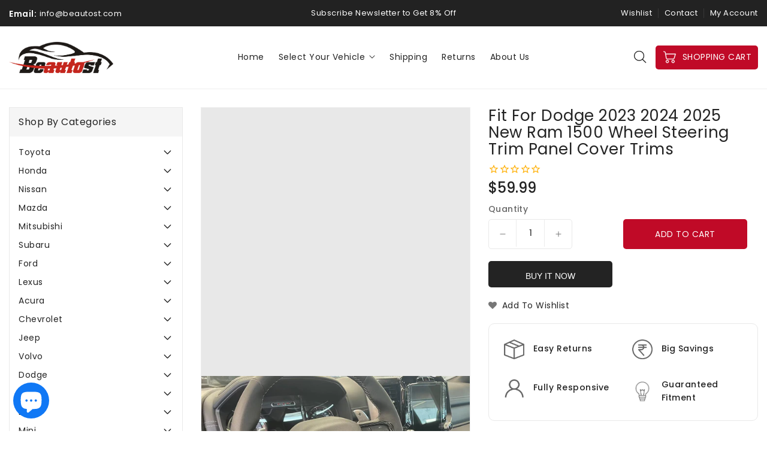

--- FILE ---
content_type: text/html; charset=utf-8
request_url: https://www.beautost.com/products/fit-for-dodge-2023-new-ram-1500-wheel-steering-trim-panel-cover-trims
body_size: 33308
content:
<!doctype html>
<html class="no-js" lang="en" currency="$">
  <head>
<!-- starapps_core_start -->
<!-- This code is automatically managed by StarApps Studio -->
<!-- Please contact support@starapps.studio for any help -->
<!-- File location: snippets/starapps-core.liquid -->




<script type="application/json" sa-language-info="true" data-no-instant="true">{"current_language":"en", "default_language":"en", "money_format":"${{amount}}"}</script>

    
<!-- starapps_core_end -->

    
    <!-- Google Tag Manager -->
<script>(function(w,d,s,l,i){w[l]=w[l]||[];w[l].push({'gtm.start':
new Date().getTime(),event:'gtm.js'});var f=d.getElementsByTagName(s)[0],
j=d.createElement(s),dl=l!='dataLayer'?'&l='+l:'';j.async=true;j.src=
'https://www.googletagmanager.com/gtm.js?id='+i+dl;f.parentNode.insertBefore(j,f);
})(window,document,'script','dataLayer','GTM-5S2VCZ9');</script>
<!-- End Google Tag Manager -->

      
<meta name="google-site-verification" content="G6c119iD8an1tmzzqJQ198VxeojszySG2VuJX06mJfw" />
    
    
    <meta charset="utf-8">
    <meta http-equiv="X-UA-Compatible" content="IE=edge">
    <meta name="viewport" content="width=device-width,initial-scale=1">
    <meta name="theme-color" content="">
    <link rel="canonical" href="https://www.beautost.com/products/fit-for-dodge-2023-new-ram-1500-wheel-steering-trim-panel-cover-trims">
    <meta name="format-detection" content="telephone=no" />
    <link rel="preconnect" href="https://cdn.shopify.com" crossorigin><link rel="preconnect" href="https://fonts.shopifycdn.com" crossorigin><title>For Dodge 2023 2024 2025 Ram 1500 Wheel Steering Trim Panel Cover Trim</title>

    
      <meta name="description" content="Fit For Dodge 2023 2024 2025 New Ram 1500. ABS With Professional Triple Chrome Plated,Color:Carbon Fiber Pattern. Feature: Attached With a High Quality Self Adhesive Tape,Easy Installation, No Tool Required.">
    

    

<meta property="og:site_name" content="beautost">
<meta property="og:url" content="https://www.beautost.com/products/fit-for-dodge-2023-new-ram-1500-wheel-steering-trim-panel-cover-trims">
<meta property="og:title" content="For Dodge 2023 2024 2025 Ram 1500 Wheel Steering Trim Panel Cover Trim">
<meta property="og:type" content="product">
<meta property="og:description" content="Fit For Dodge 2023 2024 2025 New Ram 1500. ABS With Professional Triple Chrome Plated,Color:Carbon Fiber Pattern. Feature: Attached With a High Quality Self Adhesive Tape,Easy Installation, No Tool Required."><meta property="og:image" content="http://www.beautost.com/cdn/shop/files/00000_bec93151-6919-468f-9c92-49e822af2bfd.jpg?v=1690795450">
  <meta property="og:image:secure_url" content="https://www.beautost.com/cdn/shop/files/00000_bec93151-6919-468f-9c92-49e822af2bfd.jpg?v=1690795450">
  <meta property="og:image:width" content="1001">
  <meta property="og:image:height" content="1001"><meta property="og:price:amount" content="59.99">
  <meta property="og:price:currency" content="USD"><meta name="twitter:site" content="@/"><meta name="twitter:card" content="summary_large_image">
<meta name="twitter:title" content="For Dodge 2023 2024 2025 Ram 1500 Wheel Steering Trim Panel Cover Trim">
<meta name="twitter:description" content="Fit For Dodge 2023 2024 2025 New Ram 1500. ABS With Professional Triple Chrome Plated,Color:Carbon Fiber Pattern. Feature: Attached With a High Quality Self Adhesive Tape,Easy Installation, No Tool Required.">

    
    <script>
      var theme = {
        moneyFormat: "${{amount}}",
        moneyFormatWithCurrency: "${{amount}} USD",
      }
    </script>
    
    <script src="//www.beautost.com/cdn/shop/t/62/assets/includes.min.js?v=84266046833714934021637323567"></script>
    <script src="//www.beautost.com/cdn/shop/t/62/assets/global.js?v=11078562328813141121637323566" defer="defer"></script>
    <script src="//www.beautost.com/cdn/shop/t/62/assets/cart-notification.js?v=84791930338080947381637323559" defer="defer"></script>
    <script src="//www.beautost.com/cdn/shop/t/62/assets/lazysizes.js?v=162282238643335803861637323568" defer="defer"></script>
    <script src="//www.beautost.com/cdn/shop/t/62/assets/shop.js?v=98732919812172600981765772614" defer="defer"></script>
    
<script>window.performance && window.performance.mark && window.performance.mark('shopify.content_for_header.start');</script><meta name="google-site-verification" content="G6c119iD8an1tmzzqJQ198VxeojszySG2VuJX06mJfw">
<meta name="google-site-verification" content="_QN3Y6i_PlbQAVd-eO6RcmxDQj8TgVZwSNrK5Qm3ic8">
<meta name="google-site-verification" content="_QN3Y6i_PlbQAVd-eO6RcmxDQj8TgVZwSNrK5Qm3ic8">
<meta id="shopify-digital-wallet" name="shopify-digital-wallet" content="/9497378894/digital_wallets/dialog">
<meta name="shopify-checkout-api-token" content="7fc164ec99b5d6e51b7dea5d8bd87f2a">
<meta id="in-context-paypal-metadata" data-shop-id="9497378894" data-venmo-supported="false" data-environment="production" data-locale="en_US" data-paypal-v4="true" data-currency="USD">
<link rel="alternate" hreflang="x-default" href="https://www.beautost.com/products/fit-for-dodge-2023-new-ram-1500-wheel-steering-trim-panel-cover-trims">
<link rel="alternate" hreflang="en" href="https://www.beautost.com/products/fit-for-dodge-2023-new-ram-1500-wheel-steering-trim-panel-cover-trims">
<link rel="alternate" hreflang="en-CA" href="https://www.beautost.com/en-ca/products/fit-for-dodge-2023-new-ram-1500-wheel-steering-trim-panel-cover-trims">
<link rel="alternate" type="application/json+oembed" href="https://www.beautost.com/products/fit-for-dodge-2023-new-ram-1500-wheel-steering-trim-panel-cover-trims.oembed">
<script async="async" src="/checkouts/internal/preloads.js?locale=en-US"></script>
<script id="shopify-features" type="application/json">{"accessToken":"7fc164ec99b5d6e51b7dea5d8bd87f2a","betas":["rich-media-storefront-analytics"],"domain":"www.beautost.com","predictiveSearch":true,"shopId":9497378894,"locale":"en"}</script>
<script>var Shopify = Shopify || {};
Shopify.shop = "beautost.myshopify.com";
Shopify.locale = "en";
Shopify.currency = {"active":"USD","rate":"1.0"};
Shopify.country = "US";
Shopify.theme = {"name":"Automotive-current","id":128060293305,"schema_name":"Dawn","schema_version":"2.0.0","theme_store_id":null,"role":"main"};
Shopify.theme.handle = "null";
Shopify.theme.style = {"id":null,"handle":null};
Shopify.cdnHost = "www.beautost.com/cdn";
Shopify.routes = Shopify.routes || {};
Shopify.routes.root = "/";</script>
<script type="module">!function(o){(o.Shopify=o.Shopify||{}).modules=!0}(window);</script>
<script>!function(o){function n(){var o=[];function n(){o.push(Array.prototype.slice.apply(arguments))}return n.q=o,n}var t=o.Shopify=o.Shopify||{};t.loadFeatures=n(),t.autoloadFeatures=n()}(window);</script>
<script id="shop-js-analytics" type="application/json">{"pageType":"product"}</script>
<script defer="defer" async type="module" src="//www.beautost.com/cdn/shopifycloud/shop-js/modules/v2/client.init-shop-cart-sync_C5BV16lS.en.esm.js"></script>
<script defer="defer" async type="module" src="//www.beautost.com/cdn/shopifycloud/shop-js/modules/v2/chunk.common_CygWptCX.esm.js"></script>
<script type="module">
  await import("//www.beautost.com/cdn/shopifycloud/shop-js/modules/v2/client.init-shop-cart-sync_C5BV16lS.en.esm.js");
await import("//www.beautost.com/cdn/shopifycloud/shop-js/modules/v2/chunk.common_CygWptCX.esm.js");

  window.Shopify.SignInWithShop?.initShopCartSync?.({"fedCMEnabled":true,"windoidEnabled":true});

</script>
<script>(function() {
  var isLoaded = false;
  function asyncLoad() {
    if (isLoaded) return;
    isLoaded = true;
    var urls = ["https:\/\/cdn1.stamped.io\/files\/widget.min.js?shop=beautost.myshopify.com"];
    for (var i = 0; i < urls.length; i++) {
      var s = document.createElement('script');
      s.type = 'text/javascript';
      s.async = true;
      s.src = urls[i];
      var x = document.getElementsByTagName('script')[0];
      x.parentNode.insertBefore(s, x);
    }
  };
  if(window.attachEvent) {
    window.attachEvent('onload', asyncLoad);
  } else {
    window.addEventListener('load', asyncLoad, false);
  }
})();</script>
<script id="__st">var __st={"a":9497378894,"offset":28800,"reqid":"e08a6404-4750-47ba-9e84-5f866339a75d-1768641893","pageurl":"www.beautost.com\/products\/fit-for-dodge-2023-new-ram-1500-wheel-steering-trim-panel-cover-trims","u":"a0163143fe69","p":"product","rtyp":"product","rid":8510820254000};</script>
<script>window.ShopifyPaypalV4VisibilityTracking = true;</script>
<script id="captcha-bootstrap">!function(){'use strict';const t='contact',e='account',n='new_comment',o=[[t,t],['blogs',n],['comments',n],[t,'customer']],c=[[e,'customer_login'],[e,'guest_login'],[e,'recover_customer_password'],[e,'create_customer']],r=t=>t.map((([t,e])=>`form[action*='/${t}']:not([data-nocaptcha='true']) input[name='form_type'][value='${e}']`)).join(','),a=t=>()=>t?[...document.querySelectorAll(t)].map((t=>t.form)):[];function s(){const t=[...o],e=r(t);return a(e)}const i='password',u='form_key',d=['recaptcha-v3-token','g-recaptcha-response','h-captcha-response',i],f=()=>{try{return window.sessionStorage}catch{return}},m='__shopify_v',_=t=>t.elements[u];function p(t,e,n=!1){try{const o=window.sessionStorage,c=JSON.parse(o.getItem(e)),{data:r}=function(t){const{data:e,action:n}=t;return t[m]||n?{data:e,action:n}:{data:t,action:n}}(c);for(const[e,n]of Object.entries(r))t.elements[e]&&(t.elements[e].value=n);n&&o.removeItem(e)}catch(o){console.error('form repopulation failed',{error:o})}}const l='form_type',E='cptcha';function T(t){t.dataset[E]=!0}const w=window,h=w.document,L='Shopify',v='ce_forms',y='captcha';let A=!1;((t,e)=>{const n=(g='f06e6c50-85a8-45c8-87d0-21a2b65856fe',I='https://cdn.shopify.com/shopifycloud/storefront-forms-hcaptcha/ce_storefront_forms_captcha_hcaptcha.v1.5.2.iife.js',D={infoText:'Protected by hCaptcha',privacyText:'Privacy',termsText:'Terms'},(t,e,n)=>{const o=w[L][v],c=o.bindForm;if(c)return c(t,g,e,D).then(n);var r;o.q.push([[t,g,e,D],n]),r=I,A||(h.body.append(Object.assign(h.createElement('script'),{id:'captcha-provider',async:!0,src:r})),A=!0)});var g,I,D;w[L]=w[L]||{},w[L][v]=w[L][v]||{},w[L][v].q=[],w[L][y]=w[L][y]||{},w[L][y].protect=function(t,e){n(t,void 0,e),T(t)},Object.freeze(w[L][y]),function(t,e,n,w,h,L){const[v,y,A,g]=function(t,e,n){const i=e?o:[],u=t?c:[],d=[...i,...u],f=r(d),m=r(i),_=r(d.filter((([t,e])=>n.includes(e))));return[a(f),a(m),a(_),s()]}(w,h,L),I=t=>{const e=t.target;return e instanceof HTMLFormElement?e:e&&e.form},D=t=>v().includes(t);t.addEventListener('submit',(t=>{const e=I(t);if(!e)return;const n=D(e)&&!e.dataset.hcaptchaBound&&!e.dataset.recaptchaBound,o=_(e),c=g().includes(e)&&(!o||!o.value);(n||c)&&t.preventDefault(),c&&!n&&(function(t){try{if(!f())return;!function(t){const e=f();if(!e)return;const n=_(t);if(!n)return;const o=n.value;o&&e.removeItem(o)}(t);const e=Array.from(Array(32),(()=>Math.random().toString(36)[2])).join('');!function(t,e){_(t)||t.append(Object.assign(document.createElement('input'),{type:'hidden',name:u})),t.elements[u].value=e}(t,e),function(t,e){const n=f();if(!n)return;const o=[...t.querySelectorAll(`input[type='${i}']`)].map((({name:t})=>t)),c=[...d,...o],r={};for(const[a,s]of new FormData(t).entries())c.includes(a)||(r[a]=s);n.setItem(e,JSON.stringify({[m]:1,action:t.action,data:r}))}(t,e)}catch(e){console.error('failed to persist form',e)}}(e),e.submit())}));const S=(t,e)=>{t&&!t.dataset[E]&&(n(t,e.some((e=>e===t))),T(t))};for(const o of['focusin','change'])t.addEventListener(o,(t=>{const e=I(t);D(e)&&S(e,y())}));const B=e.get('form_key'),M=e.get(l),P=B&&M;t.addEventListener('DOMContentLoaded',(()=>{const t=y();if(P)for(const e of t)e.elements[l].value===M&&p(e,B);[...new Set([...A(),...v().filter((t=>'true'===t.dataset.shopifyCaptcha))])].forEach((e=>S(e,t)))}))}(h,new URLSearchParams(w.location.search),n,t,e,['guest_login'])})(!1,!0)}();</script>
<script integrity="sha256-4kQ18oKyAcykRKYeNunJcIwy7WH5gtpwJnB7kiuLZ1E=" data-source-attribution="shopify.loadfeatures" defer="defer" src="//www.beautost.com/cdn/shopifycloud/storefront/assets/storefront/load_feature-a0a9edcb.js" crossorigin="anonymous"></script>
<script data-source-attribution="shopify.dynamic_checkout.dynamic.init">var Shopify=Shopify||{};Shopify.PaymentButton=Shopify.PaymentButton||{isStorefrontPortableWallets:!0,init:function(){window.Shopify.PaymentButton.init=function(){};var t=document.createElement("script");t.src="https://www.beautost.com/cdn/shopifycloud/portable-wallets/latest/portable-wallets.en.js",t.type="module",document.head.appendChild(t)}};
</script>
<script data-source-attribution="shopify.dynamic_checkout.buyer_consent">
  function portableWalletsHideBuyerConsent(e){var t=document.getElementById("shopify-buyer-consent"),n=document.getElementById("shopify-subscription-policy-button");t&&n&&(t.classList.add("hidden"),t.setAttribute("aria-hidden","true"),n.removeEventListener("click",e))}function portableWalletsShowBuyerConsent(e){var t=document.getElementById("shopify-buyer-consent"),n=document.getElementById("shopify-subscription-policy-button");t&&n&&(t.classList.remove("hidden"),t.removeAttribute("aria-hidden"),n.addEventListener("click",e))}window.Shopify?.PaymentButton&&(window.Shopify.PaymentButton.hideBuyerConsent=portableWalletsHideBuyerConsent,window.Shopify.PaymentButton.showBuyerConsent=portableWalletsShowBuyerConsent);
</script>
<script>
  function portableWalletsCleanup(e){e&&e.src&&console.error("Failed to load portable wallets script "+e.src);var t=document.querySelectorAll("shopify-accelerated-checkout .shopify-payment-button__skeleton, shopify-accelerated-checkout-cart .wallet-cart-button__skeleton"),e=document.getElementById("shopify-buyer-consent");for(let e=0;e<t.length;e++)t[e].remove();e&&e.remove()}function portableWalletsNotLoadedAsModule(e){e instanceof ErrorEvent&&"string"==typeof e.message&&e.message.includes("import.meta")&&"string"==typeof e.filename&&e.filename.includes("portable-wallets")&&(window.removeEventListener("error",portableWalletsNotLoadedAsModule),window.Shopify.PaymentButton.failedToLoad=e,"loading"===document.readyState?document.addEventListener("DOMContentLoaded",window.Shopify.PaymentButton.init):window.Shopify.PaymentButton.init())}window.addEventListener("error",portableWalletsNotLoadedAsModule);
</script>

<script type="module" src="https://www.beautost.com/cdn/shopifycloud/portable-wallets/latest/portable-wallets.en.js" onError="portableWalletsCleanup(this)" crossorigin="anonymous"></script>
<script nomodule>
  document.addEventListener("DOMContentLoaded", portableWalletsCleanup);
</script>

<link id="shopify-accelerated-checkout-styles" rel="stylesheet" media="screen" href="https://www.beautost.com/cdn/shopifycloud/portable-wallets/latest/accelerated-checkout-backwards-compat.css" crossorigin="anonymous">
<style id="shopify-accelerated-checkout-cart">
        #shopify-buyer-consent {
  margin-top: 1em;
  display: inline-block;
  width: 100%;
}

#shopify-buyer-consent.hidden {
  display: none;
}

#shopify-subscription-policy-button {
  background: none;
  border: none;
  padding: 0;
  text-decoration: underline;
  font-size: inherit;
  cursor: pointer;
}

#shopify-subscription-policy-button::before {
  box-shadow: none;
}

      </style>
<script id="sections-script" data-sections="main-product" defer="defer" src="//www.beautost.com/cdn/shop/t/62/compiled_assets/scripts.js?v=9266"></script>
<script>window.performance && window.performance.mark && window.performance.mark('shopify.content_for_header.end');</script>

    <style data-shopify>
      @font-face {
  font-family: Poppins;
  font-weight: 400;
  font-style: normal;
  font-display: swap;
  src: url("//www.beautost.com/cdn/fonts/poppins/poppins_n4.0ba78fa5af9b0e1a374041b3ceaadf0a43b41362.woff2") format("woff2"),
       url("//www.beautost.com/cdn/fonts/poppins/poppins_n4.214741a72ff2596839fc9760ee7a770386cf16ca.woff") format("woff");
}

      @font-face {
  font-family: Poppins;
  font-weight: 700;
  font-style: normal;
  font-display: swap;
  src: url("//www.beautost.com/cdn/fonts/poppins/poppins_n7.56758dcf284489feb014a026f3727f2f20a54626.woff2") format("woff2"),
       url("//www.beautost.com/cdn/fonts/poppins/poppins_n7.f34f55d9b3d3205d2cd6f64955ff4b36f0cfd8da.woff") format("woff");
}

      @font-face {
  font-family: Poppins;
  font-weight: 600;
  font-style: normal;
  font-display: swap;
  src: url("//www.beautost.com/cdn/fonts/poppins/poppins_n6.aa29d4918bc243723d56b59572e18228ed0786f6.woff2") format("woff2"),
       url("//www.beautost.com/cdn/fonts/poppins/poppins_n6.5f815d845fe073750885d5b7e619ee00e8111208.woff") format("woff");
}

      @font-face {
  font-family: Poppins;
  font-weight: 500;
  font-style: normal;
  font-display: swap;
  src: url("//www.beautost.com/cdn/fonts/poppins/poppins_n5.ad5b4b72b59a00358afc706450c864c3c8323842.woff2") format("woff2"),
       url("//www.beautost.com/cdn/fonts/poppins/poppins_n5.33757fdf985af2d24b32fcd84c9a09224d4b2c39.woff") format("woff");
}

      @font-face {
  font-family: Poppins;
  font-weight: 300;
  font-style: normal;
  font-display: swap;
  src: url("//www.beautost.com/cdn/fonts/poppins/poppins_n3.05f58335c3209cce17da4f1f1ab324ebe2982441.woff2") format("woff2"),
       url("//www.beautost.com/cdn/fonts/poppins/poppins_n3.6971368e1f131d2c8ff8e3a44a36b577fdda3ff5.woff") format("woff");
}

      @font-face {
  font-family: Poppins;
  font-weight: 400;
  font-style: italic;
  font-display: swap;
  src: url("//www.beautost.com/cdn/fonts/poppins/poppins_i4.846ad1e22474f856bd6b81ba4585a60799a9f5d2.woff2") format("woff2"),
       url("//www.beautost.com/cdn/fonts/poppins/poppins_i4.56b43284e8b52fc64c1fd271f289a39e8477e9ec.woff") format("woff");
}

      @font-face {
  font-family: Poppins;
  font-weight: 700;
  font-style: italic;
  font-display: swap;
  src: url("//www.beautost.com/cdn/fonts/poppins/poppins_i7.42fd71da11e9d101e1e6c7932199f925f9eea42d.woff2") format("woff2"),
       url("//www.beautost.com/cdn/fonts/poppins/poppins_i7.ec8499dbd7616004e21155106d13837fff4cf556.woff") format("woff");
}


      :root {
        --font-body-family: Poppins, sans-serif;
        --font-body-style: normal;
        --font-body-weight: 400;
        --font-weight-body--bold: 400;
      }

      *,
      *::before,
      *::after {
        box-sizing: inherit;
      }

      html {
        box-sizing: border-box;
        font-size: 62.5%;
        height: 100%;
      }

      body {
        display: grid;
        grid-template-rows: auto auto 1fr auto;
        grid-template-columns: 100%;
        min-height: 100%;
        margin: 0;
        font-size: 14px;
        letter-spacing: 0.06rem;
        line-height: 1.8;
        font-family: var(--font-body-family);
        font-style: var(--font-body-style);
        font-weight: var(--font-body-weight);
      }

    </style>
    <style data-shopify>
  :root {
    --brand-secondary: #c00a27;
    --brand-modify-secondary: rgba(192, 10, 39, 0.3);
    --button-bg-color: #c00a27;
    --button-text-color: #ffffff;
    --button-bg-hover-color: #232323;
    --button-text-hover-color: #ffffff;
    --button-text-hover-modify-color: rgba(255, 255, 255, 0.4);
    --product-btn-bg-color: #c00a27;
    --product-icon-color: #ffffff;
    --product-btn-bg-hover-color:  #222222;
    --product-icon-hover-color: #ffffff;
    --navbar-background-color: #222222;
    --navbar-text-modify-color: rgba(255, 255, 255, 0.1);
    --navbar-text-color: #ffffff;
    --header-icon-modify-color:rgba(34, 34, 34, 0.1);
    --header-icon-color:#222222;
    --header-icon-hover-color:#c00a27;
    --menu-bg-color:#ffffff;
    --menu-text-modify-color:rgba(34, 34, 34, 0.1);
    --menu-text-color:#222222;
    --menu-text-hover-color:#c00a27;
	--sale-bg-color:#7fbc1e;
    --sale-text-color:#ffffff;
	--soldout-bg-color:#c92c2c;
    --soldout-text-color:#ffffff;
    --footer-bg-color: #222222;
    --footer-heading-color: #ffffff;
    --footer-text-color: #878787;
    --footer-text-hover-color: #c00a27;
    --footer-bottom-bg-color: #c00a27;
    --footer-bottom-text-color: #ffffff;
    --password-color: #232323;
	--password-textcolor: #FFFFFF;
    --font-body-family: Poppins;
  }
</style>
    <link href="https://cdnjs.cloudflare.com/ajax/libs/font-awesome/4.7.0/css/font-awesome.min.css" rel="stylesheet" type="text/css" media="all" />
    <link href="//www.beautost.com/cdn/shop/t/62/assets/includes.min.css?v=76577207104680680741637323567" rel="stylesheet" type="text/css" media="all" />
    <link href="//www.beautost.com/cdn/shop/t/62/assets/base.css?v=118983621369370364871704269329" rel="stylesheet" type="text/css" media="all" />
    <link href="//www.beautost.com/cdn/shop/t/62/assets/theme.css?v=147197856365040086211704360820" rel="stylesheet" type="text/css" media="all" />
     
<link rel="preload" as="font" href="//www.beautost.com/cdn/fonts/poppins/poppins_n4.0ba78fa5af9b0e1a374041b3ceaadf0a43b41362.woff2" type="font/woff2" crossorigin><script>document.documentElement.className = document.documentElement.className.replace('no-js', 'js');</script>
  
	<script>var loox_global_hash = '1636777514073';</script><style>.loox-reviews-default { max-width: 1200px; margin: 0 auto; }.loox-rating .loox-icon { color:#f28a0a; }</style>
<!-- BEGIN app block: shopify://apps/also-bought/blocks/app-embed-block/b94b27b4-738d-4d92-9e60-43c22d1da3f2 --><script>
    window.codeblackbelt = window.codeblackbelt || {};
    window.codeblackbelt.shop = window.codeblackbelt.shop || 'beautost.myshopify.com';
    
        window.codeblackbelt.productId = 8510820254000;</script><script src="//cdn.codeblackbelt.com/widgets/also-bought/main.min.js?version=2026011717+0800" async></script>
<!-- END app block --><!-- BEGIN app block: shopify://apps/starapps-variant-image/blocks/starapps-via-embed/2a01d106-3d10-48e8-ba53-5cb971217ac4 -->





    
      
      
      
      
        <script src="https://cdn.starapps.studio/apps/via/beautost/script-1754305079.js" async crossorigin="anonymous" data-theme-script="MyCustomTheme"></script>
      
    

    

    
    
      <script src="https://cdn.shopify.com/extensions/019b8ded-e117-7ce2-a469-ec8f78d5408d/variant-image-automator-33/assets/store-front-error-tracking.js" via-js-type="error-tracking" defer></script>
    
    <script via-metafields>window.viaData = {
        limitOnProduct: null,
        viaStatus: null
      }
    </script>
<!-- END app block --><!-- BEGIN app block: shopify://apps/variant-title-king/blocks/starapps-vtk-embed/b9b7a642-58c3-4fe1-8f1b-ed3e502da04b -->
<script >
    window.vtkData = function() {return {"shop":{"shopify_domain":"beautost.myshopify.com","enable":true,"default_language":"en"},"app_setting":{"template":"{product_title} {variant_name}","title_selector":null,"template_compiled":["{product_title}","{variant_name}"],"value_seperator":"{space}-{space}","products_updated":true,"collection_title_selector":"","products_deleted_at":null,"product_data_source":"js"},"product_options":[],"storefront_access_token":null};}
</script>
<script src=https://cdn.shopify.com/extensions/019a53d4-c1ea-7fb2-998c-0a892b8b43c3/variant_title_king-14/assets/variant-title-king.min.js async></script>

<!-- END app block --><script src="https://cdn.shopify.com/extensions/7bc9bb47-adfa-4267-963e-cadee5096caf/inbox-1252/assets/inbox-chat-loader.js" type="text/javascript" defer="defer"></script>
<link href="https://monorail-edge.shopifysvc.com" rel="dns-prefetch">
<script>(function(){if ("sendBeacon" in navigator && "performance" in window) {try {var session_token_from_headers = performance.getEntriesByType('navigation')[0].serverTiming.find(x => x.name == '_s').description;} catch {var session_token_from_headers = undefined;}var session_cookie_matches = document.cookie.match(/_shopify_s=([^;]*)/);var session_token_from_cookie = session_cookie_matches && session_cookie_matches.length === 2 ? session_cookie_matches[1] : "";var session_token = session_token_from_headers || session_token_from_cookie || "";function handle_abandonment_event(e) {var entries = performance.getEntries().filter(function(entry) {return /monorail-edge.shopifysvc.com/.test(entry.name);});if (!window.abandonment_tracked && entries.length === 0) {window.abandonment_tracked = true;var currentMs = Date.now();var navigation_start = performance.timing.navigationStart;var payload = {shop_id: 9497378894,url: window.location.href,navigation_start,duration: currentMs - navigation_start,session_token,page_type: "product"};window.navigator.sendBeacon("https://monorail-edge.shopifysvc.com/v1/produce", JSON.stringify({schema_id: "online_store_buyer_site_abandonment/1.1",payload: payload,metadata: {event_created_at_ms: currentMs,event_sent_at_ms: currentMs}}));}}window.addEventListener('pagehide', handle_abandonment_event);}}());</script>
<script id="web-pixels-manager-setup">(function e(e,d,r,n,o){if(void 0===o&&(o={}),!Boolean(null===(a=null===(i=window.Shopify)||void 0===i?void 0:i.analytics)||void 0===a?void 0:a.replayQueue)){var i,a;window.Shopify=window.Shopify||{};var t=window.Shopify;t.analytics=t.analytics||{};var s=t.analytics;s.replayQueue=[],s.publish=function(e,d,r){return s.replayQueue.push([e,d,r]),!0};try{self.performance.mark("wpm:start")}catch(e){}var l=function(){var e={modern:/Edge?\/(1{2}[4-9]|1[2-9]\d|[2-9]\d{2}|\d{4,})\.\d+(\.\d+|)|Firefox\/(1{2}[4-9]|1[2-9]\d|[2-9]\d{2}|\d{4,})\.\d+(\.\d+|)|Chrom(ium|e)\/(9{2}|\d{3,})\.\d+(\.\d+|)|(Maci|X1{2}).+ Version\/(15\.\d+|(1[6-9]|[2-9]\d|\d{3,})\.\d+)([,.]\d+|)( \(\w+\)|)( Mobile\/\w+|) Safari\/|Chrome.+OPR\/(9{2}|\d{3,})\.\d+\.\d+|(CPU[ +]OS|iPhone[ +]OS|CPU[ +]iPhone|CPU IPhone OS|CPU iPad OS)[ +]+(15[._]\d+|(1[6-9]|[2-9]\d|\d{3,})[._]\d+)([._]\d+|)|Android:?[ /-](13[3-9]|1[4-9]\d|[2-9]\d{2}|\d{4,})(\.\d+|)(\.\d+|)|Android.+Firefox\/(13[5-9]|1[4-9]\d|[2-9]\d{2}|\d{4,})\.\d+(\.\d+|)|Android.+Chrom(ium|e)\/(13[3-9]|1[4-9]\d|[2-9]\d{2}|\d{4,})\.\d+(\.\d+|)|SamsungBrowser\/([2-9]\d|\d{3,})\.\d+/,legacy:/Edge?\/(1[6-9]|[2-9]\d|\d{3,})\.\d+(\.\d+|)|Firefox\/(5[4-9]|[6-9]\d|\d{3,})\.\d+(\.\d+|)|Chrom(ium|e)\/(5[1-9]|[6-9]\d|\d{3,})\.\d+(\.\d+|)([\d.]+$|.*Safari\/(?![\d.]+ Edge\/[\d.]+$))|(Maci|X1{2}).+ Version\/(10\.\d+|(1[1-9]|[2-9]\d|\d{3,})\.\d+)([,.]\d+|)( \(\w+\)|)( Mobile\/\w+|) Safari\/|Chrome.+OPR\/(3[89]|[4-9]\d|\d{3,})\.\d+\.\d+|(CPU[ +]OS|iPhone[ +]OS|CPU[ +]iPhone|CPU IPhone OS|CPU iPad OS)[ +]+(10[._]\d+|(1[1-9]|[2-9]\d|\d{3,})[._]\d+)([._]\d+|)|Android:?[ /-](13[3-9]|1[4-9]\d|[2-9]\d{2}|\d{4,})(\.\d+|)(\.\d+|)|Mobile Safari.+OPR\/([89]\d|\d{3,})\.\d+\.\d+|Android.+Firefox\/(13[5-9]|1[4-9]\d|[2-9]\d{2}|\d{4,})\.\d+(\.\d+|)|Android.+Chrom(ium|e)\/(13[3-9]|1[4-9]\d|[2-9]\d{2}|\d{4,})\.\d+(\.\d+|)|Android.+(UC? ?Browser|UCWEB|U3)[ /]?(15\.([5-9]|\d{2,})|(1[6-9]|[2-9]\d|\d{3,})\.\d+)\.\d+|SamsungBrowser\/(5\.\d+|([6-9]|\d{2,})\.\d+)|Android.+MQ{2}Browser\/(14(\.(9|\d{2,})|)|(1[5-9]|[2-9]\d|\d{3,})(\.\d+|))(\.\d+|)|K[Aa][Ii]OS\/(3\.\d+|([4-9]|\d{2,})\.\d+)(\.\d+|)/},d=e.modern,r=e.legacy,n=navigator.userAgent;return n.match(d)?"modern":n.match(r)?"legacy":"unknown"}(),u="modern"===l?"modern":"legacy",c=(null!=n?n:{modern:"",legacy:""})[u],f=function(e){return[e.baseUrl,"/wpm","/b",e.hashVersion,"modern"===e.buildTarget?"m":"l",".js"].join("")}({baseUrl:d,hashVersion:r,buildTarget:u}),m=function(e){var d=e.version,r=e.bundleTarget,n=e.surface,o=e.pageUrl,i=e.monorailEndpoint;return{emit:function(e){var a=e.status,t=e.errorMsg,s=(new Date).getTime(),l=JSON.stringify({metadata:{event_sent_at_ms:s},events:[{schema_id:"web_pixels_manager_load/3.1",payload:{version:d,bundle_target:r,page_url:o,status:a,surface:n,error_msg:t},metadata:{event_created_at_ms:s}}]});if(!i)return console&&console.warn&&console.warn("[Web Pixels Manager] No Monorail endpoint provided, skipping logging."),!1;try{return self.navigator.sendBeacon.bind(self.navigator)(i,l)}catch(e){}var u=new XMLHttpRequest;try{return u.open("POST",i,!0),u.setRequestHeader("Content-Type","text/plain"),u.send(l),!0}catch(e){return console&&console.warn&&console.warn("[Web Pixels Manager] Got an unhandled error while logging to Monorail."),!1}}}}({version:r,bundleTarget:l,surface:e.surface,pageUrl:self.location.href,monorailEndpoint:e.monorailEndpoint});try{o.browserTarget=l,function(e){var d=e.src,r=e.async,n=void 0===r||r,o=e.onload,i=e.onerror,a=e.sri,t=e.scriptDataAttributes,s=void 0===t?{}:t,l=document.createElement("script"),u=document.querySelector("head"),c=document.querySelector("body");if(l.async=n,l.src=d,a&&(l.integrity=a,l.crossOrigin="anonymous"),s)for(var f in s)if(Object.prototype.hasOwnProperty.call(s,f))try{l.dataset[f]=s[f]}catch(e){}if(o&&l.addEventListener("load",o),i&&l.addEventListener("error",i),u)u.appendChild(l);else{if(!c)throw new Error("Did not find a head or body element to append the script");c.appendChild(l)}}({src:f,async:!0,onload:function(){if(!function(){var e,d;return Boolean(null===(d=null===(e=window.Shopify)||void 0===e?void 0:e.analytics)||void 0===d?void 0:d.initialized)}()){var d=window.webPixelsManager.init(e)||void 0;if(d){var r=window.Shopify.analytics;r.replayQueue.forEach((function(e){var r=e[0],n=e[1],o=e[2];d.publishCustomEvent(r,n,o)})),r.replayQueue=[],r.publish=d.publishCustomEvent,r.visitor=d.visitor,r.initialized=!0}}},onerror:function(){return m.emit({status:"failed",errorMsg:"".concat(f," has failed to load")})},sri:function(e){var d=/^sha384-[A-Za-z0-9+/=]+$/;return"string"==typeof e&&d.test(e)}(c)?c:"",scriptDataAttributes:o}),m.emit({status:"loading"})}catch(e){m.emit({status:"failed",errorMsg:(null==e?void 0:e.message)||"Unknown error"})}}})({shopId: 9497378894,storefrontBaseUrl: "https://www.beautost.com",extensionsBaseUrl: "https://extensions.shopifycdn.com/cdn/shopifycloud/web-pixels-manager",monorailEndpoint: "https://monorail-edge.shopifysvc.com/unstable/produce_batch",surface: "storefront-renderer",enabledBetaFlags: ["2dca8a86"],webPixelsConfigList: [{"id":"787120432","configuration":"{\"config\":\"{\\\"google_tag_ids\\\":[\\\"G-QDSTEHE6T7\\\",\\\"AW-307986840\\\",\\\"GT-KT9JKL4\\\"],\\\"target_country\\\":\\\"US\\\",\\\"gtag_events\\\":[{\\\"type\\\":\\\"begin_checkout\\\",\\\"action_label\\\":[\\\"G-QDSTEHE6T7\\\",\\\"AW-307986840\\\/0oIiCOzjjPMCEJiD7pIB\\\"]},{\\\"type\\\":\\\"search\\\",\\\"action_label\\\":[\\\"G-QDSTEHE6T7\\\",\\\"AW-307986840\\\/Iq8fCO_jjPMCEJiD7pIB\\\"]},{\\\"type\\\":\\\"view_item\\\",\\\"action_label\\\":[\\\"G-QDSTEHE6T7\\\",\\\"AW-307986840\\\/sJDbCObjjPMCEJiD7pIB\\\",\\\"MC-YW5RY68S5J\\\"]},{\\\"type\\\":\\\"purchase\\\",\\\"action_label\\\":[\\\"G-QDSTEHE6T7\\\",\\\"AW-307986840\\\/-Td5COPjjPMCEJiD7pIB\\\",\\\"MC-YW5RY68S5J\\\"]},{\\\"type\\\":\\\"page_view\\\",\\\"action_label\\\":[\\\"G-QDSTEHE6T7\\\",\\\"AW-307986840\\\/AtkYCODjjPMCEJiD7pIB\\\",\\\"MC-YW5RY68S5J\\\"]},{\\\"type\\\":\\\"add_payment_info\\\",\\\"action_label\\\":[\\\"G-QDSTEHE6T7\\\",\\\"AW-307986840\\\/k3VHCPLjjPMCEJiD7pIB\\\"]},{\\\"type\\\":\\\"add_to_cart\\\",\\\"action_label\\\":[\\\"G-QDSTEHE6T7\\\",\\\"AW-307986840\\\/utcXCOnjjPMCEJiD7pIB\\\"]}],\\\"enable_monitoring_mode\\\":false}\"}","eventPayloadVersion":"v1","runtimeContext":"OPEN","scriptVersion":"b2a88bafab3e21179ed38636efcd8a93","type":"APP","apiClientId":1780363,"privacyPurposes":[],"dataSharingAdjustments":{"protectedCustomerApprovalScopes":["read_customer_address","read_customer_email","read_customer_name","read_customer_personal_data","read_customer_phone"]}},{"id":"shopify-app-pixel","configuration":"{}","eventPayloadVersion":"v1","runtimeContext":"STRICT","scriptVersion":"0450","apiClientId":"shopify-pixel","type":"APP","privacyPurposes":["ANALYTICS","MARKETING"]},{"id":"shopify-custom-pixel","eventPayloadVersion":"v1","runtimeContext":"LAX","scriptVersion":"0450","apiClientId":"shopify-pixel","type":"CUSTOM","privacyPurposes":["ANALYTICS","MARKETING"]}],isMerchantRequest: false,initData: {"shop":{"name":"beautost","paymentSettings":{"currencyCode":"USD"},"myshopifyDomain":"beautost.myshopify.com","countryCode":"CN","storefrontUrl":"https:\/\/www.beautost.com"},"customer":null,"cart":null,"checkout":null,"productVariants":[{"price":{"amount":59.99,"currencyCode":"USD"},"product":{"title":"Fit for Dodge 2023 2024 2025 New Ram 1500 Wheel Steering Trim Panel Cover Trims","vendor":"Beautost","id":"8510820254000","untranslatedTitle":"Fit for Dodge 2023 2024 2025 New Ram 1500 Wheel Steering Trim Panel Cover Trims","url":"\/products\/fit-for-dodge-2023-new-ram-1500-wheel-steering-trim-panel-cover-trims","type":"Wheel Steering Trim Panel Cover Trims"},"id":"45905466360112","image":{"src":"\/\/www.beautost.com\/cdn\/shop\/files\/00000_bec93151-6919-468f-9c92-49e822af2bfd.jpg?v=1690795450"},"sku":"EB31500525","title":"Default Title","untranslatedTitle":"Default Title"}],"purchasingCompany":null},},"https://www.beautost.com/cdn","fcfee988w5aeb613cpc8e4bc33m6693e112",{"modern":"","legacy":""},{"shopId":"9497378894","storefrontBaseUrl":"https:\/\/www.beautost.com","extensionBaseUrl":"https:\/\/extensions.shopifycdn.com\/cdn\/shopifycloud\/web-pixels-manager","surface":"storefront-renderer","enabledBetaFlags":"[\"2dca8a86\"]","isMerchantRequest":"false","hashVersion":"fcfee988w5aeb613cpc8e4bc33m6693e112","publish":"custom","events":"[[\"page_viewed\",{}],[\"product_viewed\",{\"productVariant\":{\"price\":{\"amount\":59.99,\"currencyCode\":\"USD\"},\"product\":{\"title\":\"Fit for Dodge 2023 2024 2025 New Ram 1500 Wheel Steering Trim Panel Cover Trims\",\"vendor\":\"Beautost\",\"id\":\"8510820254000\",\"untranslatedTitle\":\"Fit for Dodge 2023 2024 2025 New Ram 1500 Wheel Steering Trim Panel Cover Trims\",\"url\":\"\/products\/fit-for-dodge-2023-new-ram-1500-wheel-steering-trim-panel-cover-trims\",\"type\":\"Wheel Steering Trim Panel Cover Trims\"},\"id\":\"45905466360112\",\"image\":{\"src\":\"\/\/www.beautost.com\/cdn\/shop\/files\/00000_bec93151-6919-468f-9c92-49e822af2bfd.jpg?v=1690795450\"},\"sku\":\"EB31500525\",\"title\":\"Default Title\",\"untranslatedTitle\":\"Default Title\"}}]]"});</script><script>
  window.ShopifyAnalytics = window.ShopifyAnalytics || {};
  window.ShopifyAnalytics.meta = window.ShopifyAnalytics.meta || {};
  window.ShopifyAnalytics.meta.currency = 'USD';
  var meta = {"product":{"id":8510820254000,"gid":"gid:\/\/shopify\/Product\/8510820254000","vendor":"Beautost","type":"Wheel Steering Trim Panel Cover Trims","handle":"fit-for-dodge-2023-new-ram-1500-wheel-steering-trim-panel-cover-trims","variants":[{"id":45905466360112,"price":5999,"name":"Fit for Dodge 2023 2024 2025 New Ram 1500 Wheel Steering Trim Panel Cover Trims","public_title":null,"sku":"EB31500525"}],"remote":false},"page":{"pageType":"product","resourceType":"product","resourceId":8510820254000,"requestId":"e08a6404-4750-47ba-9e84-5f866339a75d-1768641893"}};
  for (var attr in meta) {
    window.ShopifyAnalytics.meta[attr] = meta[attr];
  }
</script>
<script class="analytics">
  (function () {
    var customDocumentWrite = function(content) {
      var jquery = null;

      if (window.jQuery) {
        jquery = window.jQuery;
      } else if (window.Checkout && window.Checkout.$) {
        jquery = window.Checkout.$;
      }

      if (jquery) {
        jquery('body').append(content);
      }
    };

    var hasLoggedConversion = function(token) {
      if (token) {
        return document.cookie.indexOf('loggedConversion=' + token) !== -1;
      }
      return false;
    }

    var setCookieIfConversion = function(token) {
      if (token) {
        var twoMonthsFromNow = new Date(Date.now());
        twoMonthsFromNow.setMonth(twoMonthsFromNow.getMonth() + 2);

        document.cookie = 'loggedConversion=' + token + '; expires=' + twoMonthsFromNow;
      }
    }

    var trekkie = window.ShopifyAnalytics.lib = window.trekkie = window.trekkie || [];
    if (trekkie.integrations) {
      return;
    }
    trekkie.methods = [
      'identify',
      'page',
      'ready',
      'track',
      'trackForm',
      'trackLink'
    ];
    trekkie.factory = function(method) {
      return function() {
        var args = Array.prototype.slice.call(arguments);
        args.unshift(method);
        trekkie.push(args);
        return trekkie;
      };
    };
    for (var i = 0; i < trekkie.methods.length; i++) {
      var key = trekkie.methods[i];
      trekkie[key] = trekkie.factory(key);
    }
    trekkie.load = function(config) {
      trekkie.config = config || {};
      trekkie.config.initialDocumentCookie = document.cookie;
      var first = document.getElementsByTagName('script')[0];
      var script = document.createElement('script');
      script.type = 'text/javascript';
      script.onerror = function(e) {
        var scriptFallback = document.createElement('script');
        scriptFallback.type = 'text/javascript';
        scriptFallback.onerror = function(error) {
                var Monorail = {
      produce: function produce(monorailDomain, schemaId, payload) {
        var currentMs = new Date().getTime();
        var event = {
          schema_id: schemaId,
          payload: payload,
          metadata: {
            event_created_at_ms: currentMs,
            event_sent_at_ms: currentMs
          }
        };
        return Monorail.sendRequest("https://" + monorailDomain + "/v1/produce", JSON.stringify(event));
      },
      sendRequest: function sendRequest(endpointUrl, payload) {
        // Try the sendBeacon API
        if (window && window.navigator && typeof window.navigator.sendBeacon === 'function' && typeof window.Blob === 'function' && !Monorail.isIos12()) {
          var blobData = new window.Blob([payload], {
            type: 'text/plain'
          });

          if (window.navigator.sendBeacon(endpointUrl, blobData)) {
            return true;
          } // sendBeacon was not successful

        } // XHR beacon

        var xhr = new XMLHttpRequest();

        try {
          xhr.open('POST', endpointUrl);
          xhr.setRequestHeader('Content-Type', 'text/plain');
          xhr.send(payload);
        } catch (e) {
          console.log(e);
        }

        return false;
      },
      isIos12: function isIos12() {
        return window.navigator.userAgent.lastIndexOf('iPhone; CPU iPhone OS 12_') !== -1 || window.navigator.userAgent.lastIndexOf('iPad; CPU OS 12_') !== -1;
      }
    };
    Monorail.produce('monorail-edge.shopifysvc.com',
      'trekkie_storefront_load_errors/1.1',
      {shop_id: 9497378894,
      theme_id: 128060293305,
      app_name: "storefront",
      context_url: window.location.href,
      source_url: "//www.beautost.com/cdn/s/trekkie.storefront.cd680fe47e6c39ca5d5df5f0a32d569bc48c0f27.min.js"});

        };
        scriptFallback.async = true;
        scriptFallback.src = '//www.beautost.com/cdn/s/trekkie.storefront.cd680fe47e6c39ca5d5df5f0a32d569bc48c0f27.min.js';
        first.parentNode.insertBefore(scriptFallback, first);
      };
      script.async = true;
      script.src = '//www.beautost.com/cdn/s/trekkie.storefront.cd680fe47e6c39ca5d5df5f0a32d569bc48c0f27.min.js';
      first.parentNode.insertBefore(script, first);
    };
    trekkie.load(
      {"Trekkie":{"appName":"storefront","development":false,"defaultAttributes":{"shopId":9497378894,"isMerchantRequest":null,"themeId":128060293305,"themeCityHash":"18296872012225544360","contentLanguage":"en","currency":"USD","eventMetadataId":"4d1a8395-9f72-4a6e-8962-b4716dc68eff"},"isServerSideCookieWritingEnabled":true,"monorailRegion":"shop_domain","enabledBetaFlags":["65f19447"]},"Session Attribution":{},"S2S":{"facebookCapiEnabled":false,"source":"trekkie-storefront-renderer","apiClientId":580111}}
    );

    var loaded = false;
    trekkie.ready(function() {
      if (loaded) return;
      loaded = true;

      window.ShopifyAnalytics.lib = window.trekkie;

      var originalDocumentWrite = document.write;
      document.write = customDocumentWrite;
      try { window.ShopifyAnalytics.merchantGoogleAnalytics.call(this); } catch(error) {};
      document.write = originalDocumentWrite;

      window.ShopifyAnalytics.lib.page(null,{"pageType":"product","resourceType":"product","resourceId":8510820254000,"requestId":"e08a6404-4750-47ba-9e84-5f866339a75d-1768641893","shopifyEmitted":true});

      var match = window.location.pathname.match(/checkouts\/(.+)\/(thank_you|post_purchase)/)
      var token = match? match[1]: undefined;
      if (!hasLoggedConversion(token)) {
        setCookieIfConversion(token);
        window.ShopifyAnalytics.lib.track("Viewed Product",{"currency":"USD","variantId":45905466360112,"productId":8510820254000,"productGid":"gid:\/\/shopify\/Product\/8510820254000","name":"Fit for Dodge 2023 2024 2025 New Ram 1500 Wheel Steering Trim Panel Cover Trims","price":"59.99","sku":"EB31500525","brand":"Beautost","variant":null,"category":"Wheel Steering Trim Panel Cover Trims","nonInteraction":true,"remote":false},undefined,undefined,{"shopifyEmitted":true});
      window.ShopifyAnalytics.lib.track("monorail:\/\/trekkie_storefront_viewed_product\/1.1",{"currency":"USD","variantId":45905466360112,"productId":8510820254000,"productGid":"gid:\/\/shopify\/Product\/8510820254000","name":"Fit for Dodge 2023 2024 2025 New Ram 1500 Wheel Steering Trim Panel Cover Trims","price":"59.99","sku":"EB31500525","brand":"Beautost","variant":null,"category":"Wheel Steering Trim Panel Cover Trims","nonInteraction":true,"remote":false,"referer":"https:\/\/www.beautost.com\/products\/fit-for-dodge-2023-new-ram-1500-wheel-steering-trim-panel-cover-trims"});
      }
    });


        var eventsListenerScript = document.createElement('script');
        eventsListenerScript.async = true;
        eventsListenerScript.src = "//www.beautost.com/cdn/shopifycloud/storefront/assets/shop_events_listener-3da45d37.js";
        document.getElementsByTagName('head')[0].appendChild(eventsListenerScript);

})();</script>
  <script>
  if (!window.ga || (window.ga && typeof window.ga !== 'function')) {
    window.ga = function ga() {
      (window.ga.q = window.ga.q || []).push(arguments);
      if (window.Shopify && window.Shopify.analytics && typeof window.Shopify.analytics.publish === 'function') {
        window.Shopify.analytics.publish("ga_stub_called", {}, {sendTo: "google_osp_migration"});
      }
      console.error("Shopify's Google Analytics stub called with:", Array.from(arguments), "\nSee https://help.shopify.com/manual/promoting-marketing/pixels/pixel-migration#google for more information.");
    };
    if (window.Shopify && window.Shopify.analytics && typeof window.Shopify.analytics.publish === 'function') {
      window.Shopify.analytics.publish("ga_stub_initialized", {}, {sendTo: "google_osp_migration"});
    }
  }
</script>
<script
  defer
  src="https://www.beautost.com/cdn/shopifycloud/perf-kit/shopify-perf-kit-3.0.4.min.js"
  data-application="storefront-renderer"
  data-shop-id="9497378894"
  data-render-region="gcp-us-central1"
  data-page-type="product"
  data-theme-instance-id="128060293305"
  data-theme-name="Dawn"
  data-theme-version="2.0.0"
  data-monorail-region="shop_domain"
  data-resource-timing-sampling-rate="10"
  data-shs="true"
  data-shs-beacon="true"
  data-shs-export-with-fetch="true"
  data-shs-logs-sample-rate="1"
  data-shs-beacon-endpoint="https://www.beautost.com/api/collect"
></script>
</head>

  <body class="template-product ">
    
   

<!-- Google Tag Manager (noscript) -->
<noscript><iframe src="https://www.googletagmanager.com/ns.html?id=GTM-5S2VCZ9"
height="0" width="0" style="display:none;visibility:hidden"></iframe></noscript>
<!-- End Google Tag Manager (noscript) -->
 
    
    <a class="skip-to-content-link button visually-hidden" href="#MainContent">
      Skip to content
    </a>

    <div id="shopify-section-header" class="shopify-section">


<div id="header" data-section-id="header" data-section-type="header-section">
  <header class="site-header">
    
    <div class="nav-header"> 
      <div class="page-width">
        
        
        
          <div class="header-left hidden-sm-down col-lg-4 col-md-6 col-sm-12 col-xs-12">
            <div class="ishiheaderemailblock">
              <a class="email" href="mailto:info@beautost.com">
                <div class="call-text">
                <span class="call-title">Email:</span>
                <span class="email-id">info@beautost.com</span>
                </div>
              </a>
            </div>
         </div>
         
        
        <div class="header-block hidden-lg-down  col-lg-4 col-md-12 col-sm-12 col-xs-12  ">
           <div class="offer-inner">
              
              <div class="ishiofferblock-carousel-header owl-carousel owl-theme">
                
                
                <div class="ishiofferblock-container item">
                  
                  <div class="ishiofferblock-container">
                    <a href="/">
                      <div class="heading">Subscribe Newsletter to Get 8% Off</div>
                    </a>
                  </div>
                  
                </div>
                
                
                
                <div class="ishiofferblock-container item">
                  
                  <div class="ishiofferblock-container">
                    <a href="/">
                      <div class="heading">Free Standard Shipping For All Orders</div>
                    </a>
                  </div>
                  
                </div>
                
                
              </div>
              
            </div>
        </div>
        
          
          <div class="desktop-user-info header-right  col-lg-4 col-md-6 col-sm-12 col-xs-12 ">
            
            
            <div class="wishlist">
              <a class="nav-icon" href="/pages/wishlist">Wishlist</a>
            </div>
            
            
            <div class="contact">
              <a class="nav-icon" href="/pages/contact-us">Contact</a>
            </div>
            
            
            
            
            <div id="_desktop_user_info" class="user_info hidden-lg-down">
               
                      <div class="userinfo-title clearfix" data-toggle="popover" aria-expanded="false" data-href="#user-notification" >
                        
              <span class="userinfo-toggle hidden-lg-down">
                        My Account
                        </span>
                <span class="userinfo-toggle hidden-lg-up">
	<svg xmlns="http://www.w3.org/2000/svg" style="display: none;">          
		    <symbol id="user-mobile" viewBox="0 0 480 480">
              <path d="M187.497,152.427H73.974c-38.111,0-69.117,31.006-69.117,69.117v39.928h251.758v-39.928
                 C256.614,183.433,225.608,152.427,187.497,152.427z M241.614,246.473H19.856v-24.928c0-29.84,24.277-54.117,54.117-54.117h113.523
                 c29.84,0,54.117,24.277,54.117,54.117L241.614,246.473L241.614,246.473z"></path>
              <path d="M130.735,145.326c40.066,0,72.663-32.597,72.663-72.663S170.802,0,130.735,0S58.072,32.596,58.072,72.663
                 S90.669,145.326,130.735,145.326z M130.735,15c31.796,0,57.663,25.867,57.663,57.663s-25.867,57.663-57.663,57.663
                 s-57.663-25.868-57.663-57.663S98.939,15,130.735,15z"></path>
            </symbol> 
		</svg>
   <svg class="icon" viewBox="0 0 40 40"><use xlink:href="#user-mobile" x="22%" y="22%"></use></svg>



</span>
                        
                </div>
              
              
              <div id="user-notification" class="toggle-dropdown"><link href="//www.beautost.com/cdn/shop/t/62/assets/page-account.css?v=160686326329420194631637323569" rel="stylesheet" type="text/css" media="all" />
<div class="customer login ishi-panel-container">
  
  <div id="ishi-login-panel" class="ishi-panel-data ishi-panel-data-default active">
    <h2>
    Login
  </h2><form method="post" action="/account/login" id="customer_login" accept-charset="UTF-8" data-login-with-shop-sign-in="true" novalidate="novalidate"><input type="hidden" name="form_type" value="customer_login" /><input type="hidden" name="utf8" value="✓" /><div class="field">        
        <input
          type="email"
          name="customer[email]"
          id="CustomerEmail"
          autocomplete="email"
          autocorrect="off"
          autocapitalize="off"
          
          placeholder="Email"
        >
        <label for="CustomerEmail">
          Email
        </label>
      </div><div class="field">          
          <input
            type="password"
            value=""
            name="customer[password]"
            id="CustomerPassword"
            autocomplete="current-password"
            
            placeholder="Password"
          >
          <label for="CustomerPassword">
            Password
          </label>
        </div>

         <p data-action="ishi-panel" aria-controls="#ishi-recover-panel" class="forgot">Forgot your password?</p><button class="btn">
        Sign in
      </button>

    <p data-action="ishi-panel" aria-controls="#ishi-register-panel"> Create account</p></form></div>
  
  <div id="ishi-recover-panel" class="ishi-panel-data ishi-panel-data-slide">
    <h2>
    Reset your password
    </h2>
    <p>
      We will send you an email to reset your password
    </p><form method="post" action="/account/recover" accept-charset="UTF-8"><input type="hidden" name="form_type" value="recover_customer_password" /><input type="hidden" name="utf8" value="✓" />
<div class="field">
        <input type="email"
          value=""
          name="email"
          id="RecoverEmail"
          autocorrect="off"
          autocapitalize="off"
          autocomplete="email"
          
          placeholder="Email"
        >
        <label for="RecoverEmail">
          Email
        </label>
      </div>
      <button>
        Submit
      </button>

     <p data-action="ishi-panel" aria-controls="#ishi-login-panel" >Cancel</p></form></div>
  
  <div id="ishi-register-panel" class="ishi-panel-data ishi-panel-data-slide">
    <h2>
     Create account
    </h2><form method="post" action="/account" id="create_customer" accept-charset="UTF-8" data-login-with-shop-sign-up="true" novalidate="novalidate"><input type="hidden" name="form_type" value="create_customer" /><input type="hidden" name="utf8" value="✓" /><div class="field">      
      <input
        type="text"
        name="customer[first_name]"
        id="RegisterForm-FirstName"
        
        autocomplete="given-name"
        placeholder="First name"
      >
      <label for="RegisterForm-FirstName">
        First name
      </label>
    </div>
    <div class="field">
      <input
        type="text"
        name="customer[last_name]"
        id="RegisterForm-LastName"
        
        autocomplete="family-name"
        placeholder="Last name"
      >
      <label for="RegisterForm-LastName">
        Last name
      </label>
    </div>
    <div class="field">      
      <input
        type="email"
        name="customer[email]"
        id="RegisterForm-email"
        
        spellcheck="false"
        autocapitalize="off"
        autocomplete="email"
        aria-required="true"
        
        placeholder="Email"
      >
      <label for="RegisterForm-email">
        Email
      </label>
    </div>
    <div class="field">     
      <input
        type="password"
        name="customer[password]"
        id="RegisterForm-password"
        aria-required="true"
        
        placeholder="Password"
      >
      <label for="RegisterForm-password">
        Password
      </label>
    </div>
    <button class="btn">
      Create
    </button>
     <p data-action="ishi-panel" aria-controls="#ishi-login-panel" class="new-account">Already Have an Account ?</p></form></div></div>
</div>
            </div>
            
            
            
          </div>
          
        
      </div>
    </div>
    <div class="header-top-height">
    <div class="header-top site-header-inner hidden-lg-down">
      <div class="page-width">
        <div class="row">
          <div id="_desktop_logo" class="header-logo-section col-lg-3 col-md-12 col-sm-12 col-xs-12">
            
            
              <div class="h2 header__logo" itemscope itemtype="http://schema.org/Organization">
                
                
                <a href="/" itemprop="url" class="header__logo-image">
                    
                               
                  <img 
                       src="//www.beautost.com/cdn/shop/files/Beautost_large.png?v=1634864259"
                       alt="Beautost"
                       itemprop="logo" style="max-width: 100%;width: 175px;">
                </a>
                
                
              </div>
            
          </div>

           <div class="ishi-horizontal-megamenu megamenu-header col-lg-6 col-md-6 col-sm-12 hidden-lg-down"><div id="_desktop_top_menu">
                    <nav class="header__inline-menu">
                      <ul class="list-menu list-menu--inline" role="list">
                        
<li><a href="/" class="header__menu-item header__menu-item list-menu__item link link--text focus-inset">
                                <span>Home</span>
                              </a>
                          </li><li><summary class="header__menu-item list-menu__item link focus-inset">
                                    <span class="float-xs-right hidden-lg-up">
                                        
                                        <span data-href="#_n_child-one2" data-toggle="collapse" class="ishi-collapse in navbar-toggler ishi-collapsed rotate" aria-expanded="false">
                                         
	<svg xmlns="http://www.w3.org/2000/svg" style="display: none;">          
      <symbol id="caret" viewBox="0 0 10 6">
        <path fill-rule="evenodd" clip-rule="evenodd" d="M9.354.646a.5.5 0 00-.708 0L5 4.293 1.354.646a.5.5 0 00-.708.708l4 4a.5.5 0 00.708 0l4-4a.5.5 0 000-.708z" fill="currentColor"></path>
      </symbol> 
	</svg>
	<svg class="icon icon-caret" viewBox="0 0 10 6"><use xlink:href="#caret" x="0%" y="0%"></use></svg>




                                        </span>
                                        
                                     </span>
                                    <a href="/collections">Select Your Vehicle</a>
                                    <span class="hidden-lg-down">
	<svg xmlns="http://www.w3.org/2000/svg" style="display: none;">          
      <symbol id="caret" viewBox="0 0 10 6">
        <path fill-rule="evenodd" clip-rule="evenodd" d="M9.354.646a.5.5 0 00-.708 0L5 4.293 1.354.646a.5.5 0 00-.708.708l4 4a.5.5 0 00.708 0l4-4a.5.5 0 000-.708z" fill="currentColor"></path>
      </symbol> 
	</svg>
	<svg class="icon icon-caret" viewBox="0 0 10 6"><use xlink:href="#caret" x="0%" y="0%"></use></svg>



</span>
                                  </summary>
                               
                                  <ul id="_n_child-one2" class="header__submenu list-menu list-menu--disclosure lavel2 caption-large motion-reduce ishi-collapse desktop-collapse" role="list" tabindex="-1"><li><summary class="header__menu-item link link--text list-menu__item focus-inset caption-large">
                                              <span class="float-xs-right hidden-lg-up">
                                                
                                                <span data-href="#_n_grand-child-one-2-1" data-toggle="collapse" class="ishi-collapse in navbar-toggler ishi-collapsed rotate" aria-expanded="false">
                                                  
	<svg xmlns="http://www.w3.org/2000/svg" style="display: none;">          
      <symbol id="caret" viewBox="0 0 10 6">
        <path fill-rule="evenodd" clip-rule="evenodd" d="M9.354.646a.5.5 0 00-.708 0L5 4.293 1.354.646a.5.5 0 00-.708.708l4 4a.5.5 0 00.708 0l4-4a.5.5 0 000-.708z" fill="currentColor"></path>
      </symbol> 
	</svg>
	<svg class="icon icon-caret" viewBox="0 0 10 6"><use xlink:href="#caret" x="0%" y="0%"></use></svg>




                                                </span>
                                                
                                              </span>
                                              <a href="/collections/toyota" >Toyota</a>
                                              <span class="hidden-lg-down">
	<svg xmlns="http://www.w3.org/2000/svg" style="display: none;">          
      <symbol id="caret" viewBox="0 0 10 6">
        <path fill-rule="evenodd" clip-rule="evenodd" d="M9.354.646a.5.5 0 00-.708 0L5 4.293 1.354.646a.5.5 0 00-.708.708l4 4a.5.5 0 00.708 0l4-4a.5.5 0 000-.708z" fill="currentColor"></path>
      </symbol> 
	</svg>
	<svg class="icon icon-caret" viewBox="0 0 10 6"><use xlink:href="#caret" x="0%" y="0%"></use></svg>



</span>
                                            </summary>
                                            <ul id="_n_grand-child-one-2-1" class="header__submenu list-menu motion-reduce lavel3 ishi-collapse desktop-collapse"><li>
                                                  <a href="/collections/toyota-rav4" class="header__menu-item list-menu__item link link--text focus-inset caption-large">
                                                    Toyota RAV4
                                                  </a>
                                                </li><li>
                                                  <a href="/collections/toyota-camry" class="header__menu-item list-menu__item link link--text focus-inset caption-large">
                                                    Toyota Camry
                                                  </a>
                                                </li><li>
                                                  <a href="/collections/toyota-venza" class="header__menu-item list-menu__item link link--text focus-inset caption-large">
                                                    Toyota Venza
                                                  </a>
                                                </li><li>
                                                  <a href="/collections/toyota-highlander" class="header__menu-item list-menu__item link link--text focus-inset caption-large">
                                                    Toyota Highlander
                                                  </a>
                                                </li><li>
                                                  <a href="/collections/toyota-sienna" class="header__menu-item list-menu__item link link--text focus-inset caption-large">
                                                    Toyota Sienna
                                                  </a>
                                                </li><li>
                                                  <a href="/collections/toyota-tundra" class="header__menu-item list-menu__item link link--text focus-inset caption-large">
                                                    Toyota Tundra
                                                  </a>
                                                </li><li>
                                                  <a href="/collections/toyota-prius" class="header__menu-item list-menu__item link link--text focus-inset caption-large">
                                                    Toyota Prius
                                                  </a>
                                                </li><li>
                                                  <a href="/collections/toyota-crown-1" class="header__menu-item list-menu__item link link--text focus-inset caption-large">
                                                    Toyota Crown
                                                  </a>
                                                </li><li>
                                                  <a href="/collections/toyota-crown-signia" class="header__menu-item list-menu__item link link--text focus-inset caption-large">
                                                    Toyota Crown Signia
                                                  </a>
                                                </li><li>
                                                  <a href="/collections/toyota-tacoma" class="header__menu-item list-menu__item link link--text focus-inset caption-large">
                                                    Toyota Tacoma
                                                  </a>
                                                </li><li>
                                                  <a href="/collections/toyota-4runner" class="header__menu-item list-menu__item link link--text focus-inset caption-large">
                                                    Toyota 4Runner
                                                  </a>
                                                </li><li>
                                                  <a href="/collections/toyota-corolla-cross" class="header__menu-item list-menu__item link link--text focus-inset caption-large">
                                                    Toyota Corolla Cross
                                                  </a>
                                                </li><li>
                                                  <a href="/collections/toyota-grand-highlander" class="header__menu-item list-menu__item link link--text focus-inset caption-large">
                                                    Toyota Grand Highlander
                                                  </a>
                                                </li><li>
                                                  <a href="/collections/toyota-land-cruiser-lc250" class="header__menu-item list-menu__item link link--text focus-inset caption-large">
                                                    Toyota Land Cruiser LC250
                                                  </a>
                                                </li><li>
                                                  <a href="/collections/toyota-land-cruiser-lc300" class="header__menu-item list-menu__item link link--text focus-inset caption-large">
                                                    Toyota Land Cruiser LC300
                                                  </a>
                                                </li></ul>
                                      </li><li><summary class="header__menu-item link link--text list-menu__item focus-inset caption-large">
                                              <span class="float-xs-right hidden-lg-up">
                                                
                                                <span data-href="#_n_grand-child-one-2-2" data-toggle="collapse" class="ishi-collapse in navbar-toggler ishi-collapsed rotate" aria-expanded="false">
                                                  
	<svg xmlns="http://www.w3.org/2000/svg" style="display: none;">          
      <symbol id="caret" viewBox="0 0 10 6">
        <path fill-rule="evenodd" clip-rule="evenodd" d="M9.354.646a.5.5 0 00-.708 0L5 4.293 1.354.646a.5.5 0 00-.708.708l4 4a.5.5 0 00.708 0l4-4a.5.5 0 000-.708z" fill="currentColor"></path>
      </symbol> 
	</svg>
	<svg class="icon icon-caret" viewBox="0 0 10 6"><use xlink:href="#caret" x="0%" y="0%"></use></svg>




                                                </span>
                                                
                                              </span>
                                              <a href="/collections/honda" >Honda</a>
                                              <span class="hidden-lg-down">
	<svg xmlns="http://www.w3.org/2000/svg" style="display: none;">          
      <symbol id="caret" viewBox="0 0 10 6">
        <path fill-rule="evenodd" clip-rule="evenodd" d="M9.354.646a.5.5 0 00-.708 0L5 4.293 1.354.646a.5.5 0 00-.708.708l4 4a.5.5 0 00.708 0l4-4a.5.5 0 000-.708z" fill="currentColor"></path>
      </symbol> 
	</svg>
	<svg class="icon icon-caret" viewBox="0 0 10 6"><use xlink:href="#caret" x="0%" y="0%"></use></svg>



</span>
                                            </summary>
                                            <ul id="_n_grand-child-one-2-2" class="header__submenu list-menu motion-reduce lavel3 ishi-collapse desktop-collapse"><li>
                                                  <a href="/collections/honda-2023-all-new-crv" class="header__menu-item list-menu__item link link--text focus-inset caption-large">
                                                    Honda 2023 All-New CRV
                                                  </a>
                                                </li><li>
                                                  <a href="/collections/honda-crv" class="header__menu-item list-menu__item link link--text focus-inset caption-large">
                                                    Honda CRV 2017-2022
                                                  </a>
                                                </li><li>
                                                  <a href="/collections/honda-pilot-2025" class="header__menu-item list-menu__item link link--text focus-inset caption-large">
                                                    Honda Pilot 2025
                                                  </a>
                                                </li><li>
                                                  <a href="/collections/honda-pilot" class="header__menu-item list-menu__item link link--text focus-inset caption-large">
                                                    Honda Pilot 2019-2022
                                                  </a>
                                                </li><li>
                                                  <a href="/collections/honda-civic" class="header__menu-item list-menu__item link link--text focus-inset caption-large">
                                                    Honda Civic
                                                  </a>
                                                </li><li>
                                                  <a href="/collections/honda-hr-v" class="header__menu-item list-menu__item link link--text focus-inset caption-large">
                                                    Honda HR-V
                                                  </a>
                                                </li><li>
                                                  <a href="/collections/honda-odyssey" class="header__menu-item list-menu__item link link--text focus-inset caption-large">
                                                    Honda Odyssey
                                                  </a>
                                                </li><li>
                                                  <a href="/collections/honda-accord" class="header__menu-item list-menu__item link link--text focus-inset caption-large">
                                                    Honda Accord
                                                  </a>
                                                </li><li>
                                                  <a href="/collections/honda-prologue" class="header__menu-item list-menu__item link link--text focus-inset caption-large">
                                                    Honda Prologue
                                                  </a>
                                                </li><li>
                                                  <a href="/collections/honda-passport" class="header__menu-item list-menu__item link link--text focus-inset caption-large">
                                                    Honda Passport
                                                  </a>
                                                </li></ul>
                                      </li><li><summary class="header__menu-item link link--text list-menu__item focus-inset caption-large">
                                              <span class="float-xs-right hidden-lg-up">
                                                
                                                <span data-href="#_n_grand-child-one-2-3" data-toggle="collapse" class="ishi-collapse in navbar-toggler ishi-collapsed rotate" aria-expanded="false">
                                                  
	<svg xmlns="http://www.w3.org/2000/svg" style="display: none;">          
      <symbol id="caret" viewBox="0 0 10 6">
        <path fill-rule="evenodd" clip-rule="evenodd" d="M9.354.646a.5.5 0 00-.708 0L5 4.293 1.354.646a.5.5 0 00-.708.708l4 4a.5.5 0 00.708 0l4-4a.5.5 0 000-.708z" fill="currentColor"></path>
      </symbol> 
	</svg>
	<svg class="icon icon-caret" viewBox="0 0 10 6"><use xlink:href="#caret" x="0%" y="0%"></use></svg>




                                                </span>
                                                
                                              </span>
                                              <a href="/collections/nissan" >Nissan</a>
                                              <span class="hidden-lg-down">
	<svg xmlns="http://www.w3.org/2000/svg" style="display: none;">          
      <symbol id="caret" viewBox="0 0 10 6">
        <path fill-rule="evenodd" clip-rule="evenodd" d="M9.354.646a.5.5 0 00-.708 0L5 4.293 1.354.646a.5.5 0 00-.708.708l4 4a.5.5 0 00.708 0l4-4a.5.5 0 000-.708z" fill="currentColor"></path>
      </symbol> 
	</svg>
	<svg class="icon icon-caret" viewBox="0 0 10 6"><use xlink:href="#caret" x="0%" y="0%"></use></svg>



</span>
                                            </summary>
                                            <ul id="_n_grand-child-one-2-3" class="header__submenu list-menu motion-reduce lavel3 ishi-collapse desktop-collapse"><li>
                                                  <a href="/collections/nissan-rogue" class="header__menu-item list-menu__item link link--text focus-inset caption-large">
                                                    Nissan Rogue
                                                  </a>
                                                </li><li>
                                                  <a href="/collections/nissan-murano" class="header__menu-item list-menu__item link link--text focus-inset caption-large">
                                                    Nissan Murano
                                                  </a>
                                                </li><li>
                                                  <a href="/collections/nissan-qashqai" class="header__menu-item list-menu__item link link--text focus-inset caption-large">
                                                    Nissan Qashqai
                                                  </a>
                                                </li><li>
                                                  <a href="/collections/nissan-kicks-2025" class="header__menu-item list-menu__item link link--text focus-inset caption-large">
                                                    Nissan Kicks 2025 2026
                                                  </a>
                                                </li><li>
                                                  <a href="/collections/nissan-kicks" class="header__menu-item list-menu__item link link--text focus-inset caption-large">
                                                    Nissan Kicks 2021-2024
                                                  </a>
                                                </li></ul>
                                      </li><li><summary class="header__menu-item link link--text list-menu__item focus-inset caption-large">
                                              <span class="float-xs-right hidden-lg-up">
                                                
                                                <span data-href="#_n_grand-child-one-2-4" data-toggle="collapse" class="ishi-collapse in navbar-toggler ishi-collapsed rotate" aria-expanded="false">
                                                  
	<svg xmlns="http://www.w3.org/2000/svg" style="display: none;">          
      <symbol id="caret" viewBox="0 0 10 6">
        <path fill-rule="evenodd" clip-rule="evenodd" d="M9.354.646a.5.5 0 00-.708 0L5 4.293 1.354.646a.5.5 0 00-.708.708l4 4a.5.5 0 00.708 0l4-4a.5.5 0 000-.708z" fill="currentColor"></path>
      </symbol> 
	</svg>
	<svg class="icon icon-caret" viewBox="0 0 10 6"><use xlink:href="#caret" x="0%" y="0%"></use></svg>




                                                </span>
                                                
                                              </span>
                                              <a href="/collections/mazda" >Mazda</a>
                                              <span class="hidden-lg-down">
	<svg xmlns="http://www.w3.org/2000/svg" style="display: none;">          
      <symbol id="caret" viewBox="0 0 10 6">
        <path fill-rule="evenodd" clip-rule="evenodd" d="M9.354.646a.5.5 0 00-.708 0L5 4.293 1.354.646a.5.5 0 00-.708.708l4 4a.5.5 0 00.708 0l4-4a.5.5 0 000-.708z" fill="currentColor"></path>
      </symbol> 
	</svg>
	<svg class="icon icon-caret" viewBox="0 0 10 6"><use xlink:href="#caret" x="0%" y="0%"></use></svg>



</span>
                                            </summary>
                                            <ul id="_n_grand-child-one-2-4" class="header__submenu list-menu motion-reduce lavel3 ishi-collapse desktop-collapse"><li>
                                                  <a href="/collections/mazda-cx-3" class="header__menu-item list-menu__item link link--text focus-inset caption-large">
                                                    Mazda CX-3
                                                  </a>
                                                </li><li>
                                                  <a href="/collections/mazda-cx-5" class="header__menu-item list-menu__item link link--text focus-inset caption-large">
                                                    Mazda CX-5
                                                  </a>
                                                </li><li>
                                                  <a href="/collections/mazda-cx-9" class="header__menu-item list-menu__item link link--text focus-inset caption-large">
                                                    Mazda CX-9
                                                  </a>
                                                </li><li>
                                                  <a href="/collections/mazda-cx-30" class="header__menu-item list-menu__item link link--text focus-inset caption-large">
                                                    Mazda CX-30
                                                  </a>
                                                </li><li>
                                                  <a href="/collections/mazda-3-axela" class="header__menu-item list-menu__item link link--text focus-inset caption-large">
                                                    Mazda 3 Axela
                                                  </a>
                                                </li><li>
                                                  <a href="/collections/mazda-cx-50" class="header__menu-item list-menu__item link link--text focus-inset caption-large">
                                                    Mazda CX-50
                                                  </a>
                                                </li><li>
                                                  <a href="/collections/mazda-cx-70" class="header__menu-item list-menu__item link link--text focus-inset caption-large">
                                                    Mazda CX-70
                                                  </a>
                                                </li></ul>
                                      </li><li><summary class="header__menu-item link link--text list-menu__item focus-inset caption-large">
                                              <span class="float-xs-right hidden-lg-up">
                                                
                                                <span data-href="#_n_grand-child-one-2-5" data-toggle="collapse" class="ishi-collapse in navbar-toggler ishi-collapsed rotate" aria-expanded="false">
                                                  
	<svg xmlns="http://www.w3.org/2000/svg" style="display: none;">          
      <symbol id="caret" viewBox="0 0 10 6">
        <path fill-rule="evenodd" clip-rule="evenodd" d="M9.354.646a.5.5 0 00-.708 0L5 4.293 1.354.646a.5.5 0 00-.708.708l4 4a.5.5 0 00.708 0l4-4a.5.5 0 000-.708z" fill="currentColor"></path>
      </symbol> 
	</svg>
	<svg class="icon icon-caret" viewBox="0 0 10 6"><use xlink:href="#caret" x="0%" y="0%"></use></svg>




                                                </span>
                                                
                                              </span>
                                              <a href="/collections/mitsubishi" >Mitsubishi</a>
                                              <span class="hidden-lg-down">
	<svg xmlns="http://www.w3.org/2000/svg" style="display: none;">          
      <symbol id="caret" viewBox="0 0 10 6">
        <path fill-rule="evenodd" clip-rule="evenodd" d="M9.354.646a.5.5 0 00-.708 0L5 4.293 1.354.646a.5.5 0 00-.708.708l4 4a.5.5 0 00.708 0l4-4a.5.5 0 000-.708z" fill="currentColor"></path>
      </symbol> 
	</svg>
	<svg class="icon icon-caret" viewBox="0 0 10 6"><use xlink:href="#caret" x="0%" y="0%"></use></svg>



</span>
                                            </summary>
                                            <ul id="_n_grand-child-one-2-5" class="header__submenu list-menu motion-reduce lavel3 ishi-collapse desktop-collapse"><li>
                                                  <a href="/collections/mitsubishi-outlander" class="header__menu-item list-menu__item link link--text focus-inset caption-large">
                                                    Mitsubishi Outlander
                                                  </a>
                                                </li></ul>
                                      </li><li><summary class="header__menu-item link link--text list-menu__item focus-inset caption-large">
                                              <span class="float-xs-right hidden-lg-up">
                                                
                                                <span data-href="#_n_grand-child-one-2-6" data-toggle="collapse" class="ishi-collapse in navbar-toggler ishi-collapsed rotate" aria-expanded="false">
                                                  
	<svg xmlns="http://www.w3.org/2000/svg" style="display: none;">          
      <symbol id="caret" viewBox="0 0 10 6">
        <path fill-rule="evenodd" clip-rule="evenodd" d="M9.354.646a.5.5 0 00-.708 0L5 4.293 1.354.646a.5.5 0 00-.708.708l4 4a.5.5 0 00.708 0l4-4a.5.5 0 000-.708z" fill="currentColor"></path>
      </symbol> 
	</svg>
	<svg class="icon icon-caret" viewBox="0 0 10 6"><use xlink:href="#caret" x="0%" y="0%"></use></svg>




                                                </span>
                                                
                                              </span>
                                              <a href="/collections/subaru" >Subaru</a>
                                              <span class="hidden-lg-down">
	<svg xmlns="http://www.w3.org/2000/svg" style="display: none;">          
      <symbol id="caret" viewBox="0 0 10 6">
        <path fill-rule="evenodd" clip-rule="evenodd" d="M9.354.646a.5.5 0 00-.708 0L5 4.293 1.354.646a.5.5 0 00-.708.708l4 4a.5.5 0 00.708 0l4-4a.5.5 0 000-.708z" fill="currentColor"></path>
      </symbol> 
	</svg>
	<svg class="icon icon-caret" viewBox="0 0 10 6"><use xlink:href="#caret" x="0%" y="0%"></use></svg>



</span>
                                            </summary>
                                            <ul id="_n_grand-child-one-2-6" class="header__submenu list-menu motion-reduce lavel3 ishi-collapse desktop-collapse"><li>
                                                  <a href="/collections/subaru-forester-2025" class="header__menu-item list-menu__item link link--text focus-inset caption-large">
                                                    Subaru Forester 2025 2026
                                                  </a>
                                                </li><li>
                                                  <a href="/collections/subaru-forester" class="header__menu-item list-menu__item link link--text focus-inset caption-large">
                                                    Subaru Forester 2019-2024
                                                  </a>
                                                </li><li>
                                                  <a href="/collections/subaru-crosstrek" class="header__menu-item list-menu__item link link--text focus-inset caption-large">
                                                    Subaru Crosstrek
                                                  </a>
                                                </li></ul>
                                      </li><li><summary class="header__menu-item link link--text list-menu__item focus-inset caption-large">
                                              <span class="float-xs-right hidden-lg-up">
                                                
                                                <span data-href="#_n_grand-child-one-2-7" data-toggle="collapse" class="ishi-collapse in navbar-toggler ishi-collapsed rotate" aria-expanded="false">
                                                  
	<svg xmlns="http://www.w3.org/2000/svg" style="display: none;">          
      <symbol id="caret" viewBox="0 0 10 6">
        <path fill-rule="evenodd" clip-rule="evenodd" d="M9.354.646a.5.5 0 00-.708 0L5 4.293 1.354.646a.5.5 0 00-.708.708l4 4a.5.5 0 00.708 0l4-4a.5.5 0 000-.708z" fill="currentColor"></path>
      </symbol> 
	</svg>
	<svg class="icon icon-caret" viewBox="0 0 10 6"><use xlink:href="#caret" x="0%" y="0%"></use></svg>




                                                </span>
                                                
                                              </span>
                                              <a href="/collections/ford" >Ford</a>
                                              <span class="hidden-lg-down">
	<svg xmlns="http://www.w3.org/2000/svg" style="display: none;">          
      <symbol id="caret" viewBox="0 0 10 6">
        <path fill-rule="evenodd" clip-rule="evenodd" d="M9.354.646a.5.5 0 00-.708 0L5 4.293 1.354.646a.5.5 0 00-.708.708l4 4a.5.5 0 00.708 0l4-4a.5.5 0 000-.708z" fill="currentColor"></path>
      </symbol> 
	</svg>
	<svg class="icon icon-caret" viewBox="0 0 10 6"><use xlink:href="#caret" x="0%" y="0%"></use></svg>



</span>
                                            </summary>
                                            <ul id="_n_grand-child-one-2-7" class="header__submenu list-menu motion-reduce lavel3 ishi-collapse desktop-collapse"><li>
                                                  <a href="/collections/ford-explorer" class="header__menu-item list-menu__item link link--text focus-inset caption-large">
                                                    Ford Explorer
                                                  </a>
                                                </li><li>
                                                  <a href="/collections/ford-expedition" class="header__menu-item list-menu__item link link--text focus-inset caption-large">
                                                    Ford Expedition
                                                  </a>
                                                </li><li>
                                                  <a href="/collections/ford-f-150" class="header__menu-item list-menu__item link link--text focus-inset caption-large">
                                                    Ford F-150
                                                  </a>
                                                </li><li>
                                                  <a href="/collections/ford-bronco-1" class="header__menu-item list-menu__item link link--text focus-inset caption-large">
                                                    Ford Bronco
                                                  </a>
                                                </li><li>
                                                  <a href="/collections/ford-bronco" class="header__menu-item list-menu__item link link--text focus-inset caption-large">
                                                    Ford Bronco Sport
                                                  </a>
                                                </li><li>
                                                  <a href="/collections/ford-ranger" class="header__menu-item list-menu__item link link--text focus-inset caption-large">
                                                    Ford Ranger
                                                  </a>
                                                </li><li>
                                                  <a href="/collections/ford-mustang" class="header__menu-item list-menu__item link link--text focus-inset caption-large">
                                                    Ford Mustang
                                                  </a>
                                                </li></ul>
                                      </li><li><summary class="header__menu-item link link--text list-menu__item focus-inset caption-large">
                                              <span class="float-xs-right hidden-lg-up">
                                                
                                                <span data-href="#_n_grand-child-one-2-8" data-toggle="collapse" class="ishi-collapse in navbar-toggler ishi-collapsed rotate" aria-expanded="false">
                                                  
	<svg xmlns="http://www.w3.org/2000/svg" style="display: none;">          
      <symbol id="caret" viewBox="0 0 10 6">
        <path fill-rule="evenodd" clip-rule="evenodd" d="M9.354.646a.5.5 0 00-.708 0L5 4.293 1.354.646a.5.5 0 00-.708.708l4 4a.5.5 0 00.708 0l4-4a.5.5 0 000-.708z" fill="currentColor"></path>
      </symbol> 
	</svg>
	<svg class="icon icon-caret" viewBox="0 0 10 6"><use xlink:href="#caret" x="0%" y="0%"></use></svg>




                                                </span>
                                                
                                              </span>
                                              <a href="/collections/acura" >Acura</a>
                                              <span class="hidden-lg-down">
	<svg xmlns="http://www.w3.org/2000/svg" style="display: none;">          
      <symbol id="caret" viewBox="0 0 10 6">
        <path fill-rule="evenodd" clip-rule="evenodd" d="M9.354.646a.5.5 0 00-.708 0L5 4.293 1.354.646a.5.5 0 00-.708.708l4 4a.5.5 0 00.708 0l4-4a.5.5 0 000-.708z" fill="currentColor"></path>
      </symbol> 
	</svg>
	<svg class="icon icon-caret" viewBox="0 0 10 6"><use xlink:href="#caret" x="0%" y="0%"></use></svg>



</span>
                                            </summary>
                                            <ul id="_n_grand-child-one-2-8" class="header__submenu list-menu motion-reduce lavel3 ishi-collapse desktop-collapse"><li>
                                                  <a href="/collections/acura-rdx" class="header__menu-item list-menu__item link link--text focus-inset caption-large">
                                                    Acura RDX
                                                  </a>
                                                </li></ul>
                                      </li><li><summary class="header__menu-item link link--text list-menu__item focus-inset caption-large">
                                              <span class="float-xs-right hidden-lg-up">
                                                
                                                <span data-href="#_n_grand-child-one-2-9" data-toggle="collapse" class="ishi-collapse in navbar-toggler ishi-collapsed rotate" aria-expanded="false">
                                                  
	<svg xmlns="http://www.w3.org/2000/svg" style="display: none;">          
      <symbol id="caret" viewBox="0 0 10 6">
        <path fill-rule="evenodd" clip-rule="evenodd" d="M9.354.646a.5.5 0 00-.708 0L5 4.293 1.354.646a.5.5 0 00-.708.708l4 4a.5.5 0 00.708 0l4-4a.5.5 0 000-.708z" fill="currentColor"></path>
      </symbol> 
	</svg>
	<svg class="icon icon-caret" viewBox="0 0 10 6"><use xlink:href="#caret" x="0%" y="0%"></use></svg>




                                                </span>
                                                
                                              </span>
                                              <a href="/collections/lexus-1" >Lexus</a>
                                              <span class="hidden-lg-down">
	<svg xmlns="http://www.w3.org/2000/svg" style="display: none;">          
      <symbol id="caret" viewBox="0 0 10 6">
        <path fill-rule="evenodd" clip-rule="evenodd" d="M9.354.646a.5.5 0 00-.708 0L5 4.293 1.354.646a.5.5 0 00-.708.708l4 4a.5.5 0 00.708 0l4-4a.5.5 0 000-.708z" fill="currentColor"></path>
      </symbol> 
	</svg>
	<svg class="icon icon-caret" viewBox="0 0 10 6"><use xlink:href="#caret" x="0%" y="0%"></use></svg>



</span>
                                            </summary>
                                            <ul id="_n_grand-child-one-2-9" class="header__submenu list-menu motion-reduce lavel3 ishi-collapse desktop-collapse"><li>
                                                  <a href="/collections/lexus-rx-2023" class="header__menu-item list-menu__item link link--text focus-inset caption-large">
                                                    Lexus New RX 2023
                                                  </a>
                                                </li><li>
                                                  <a href="/collections/lexus-rx350-rx450h" class="header__menu-item list-menu__item link link--text focus-inset caption-large">
                                                    Lexus RX350 RX450h
                                                  </a>
                                                </li><li>
                                                  <a href="/collections/lexus-ux" class="header__menu-item list-menu__item link link--text focus-inset caption-large">
                                                    Lexus UX
                                                  </a>
                                                </li><li>
                                                  <a href="/collections/lexus-nx" class="header__menu-item list-menu__item link link--text focus-inset caption-large">
                                                    Lexus NX
                                                  </a>
                                                </li><li>
                                                  <a href="/collections/lexus-gx" class="header__menu-item list-menu__item link link--text focus-inset caption-large">
                                                    Lexus GX
                                                  </a>
                                                </li><li>
                                                  <a href="/collections/lexus-gx-1" class="header__menu-item list-menu__item link link--text focus-inset caption-large">
                                                    Lexus TX
                                                  </a>
                                                </li></ul>
                                      </li><li><summary class="header__menu-item link link--text list-menu__item focus-inset caption-large">
                                              <span class="float-xs-right hidden-lg-up">
                                                
                                                <span data-href="#_n_grand-child-one-2-10" data-toggle="collapse" class="ishi-collapse in navbar-toggler ishi-collapsed rotate" aria-expanded="false">
                                                  
	<svg xmlns="http://www.w3.org/2000/svg" style="display: none;">          
      <symbol id="caret" viewBox="0 0 10 6">
        <path fill-rule="evenodd" clip-rule="evenodd" d="M9.354.646a.5.5 0 00-.708 0L5 4.293 1.354.646a.5.5 0 00-.708.708l4 4a.5.5 0 00.708 0l4-4a.5.5 0 000-.708z" fill="currentColor"></path>
      </symbol> 
	</svg>
	<svg class="icon icon-caret" viewBox="0 0 10 6"><use xlink:href="#caret" x="0%" y="0%"></use></svg>




                                                </span>
                                                
                                              </span>
                                              <a href="/collections/chevrolet" >Chevrolet</a>
                                              <span class="hidden-lg-down">
	<svg xmlns="http://www.w3.org/2000/svg" style="display: none;">          
      <symbol id="caret" viewBox="0 0 10 6">
        <path fill-rule="evenodd" clip-rule="evenodd" d="M9.354.646a.5.5 0 00-.708 0L5 4.293 1.354.646a.5.5 0 00-.708.708l4 4a.5.5 0 00.708 0l4-4a.5.5 0 000-.708z" fill="currentColor"></path>
      </symbol> 
	</svg>
	<svg class="icon icon-caret" viewBox="0 0 10 6"><use xlink:href="#caret" x="0%" y="0%"></use></svg>



</span>
                                            </summary>
                                            <ul id="_n_grand-child-one-2-10" class="header__submenu list-menu motion-reduce lavel3 ishi-collapse desktop-collapse"><li>
                                                  <a href="/collections/chevrolet-silverado" class="header__menu-item list-menu__item link link--text focus-inset caption-large">
                                                    Chevrolet Silverado
                                                  </a>
                                                </li><li>
                                                  <a href="/collections/chevrolet-colorado" class="header__menu-item list-menu__item link link--text focus-inset caption-large">
                                                    Chevrolet Colorado
                                                  </a>
                                                </li></ul>
                                      </li><li><summary class="header__menu-item link link--text list-menu__item focus-inset caption-large">
                                              <span class="float-xs-right hidden-lg-up">
                                                
                                                <span data-href="#_n_grand-child-one-2-11" data-toggle="collapse" class="ishi-collapse in navbar-toggler ishi-collapsed rotate" aria-expanded="false">
                                                  
	<svg xmlns="http://www.w3.org/2000/svg" style="display: none;">          
      <symbol id="caret" viewBox="0 0 10 6">
        <path fill-rule="evenodd" clip-rule="evenodd" d="M9.354.646a.5.5 0 00-.708 0L5 4.293 1.354.646a.5.5 0 00-.708.708l4 4a.5.5 0 00.708 0l4-4a.5.5 0 000-.708z" fill="currentColor"></path>
      </symbol> 
	</svg>
	<svg class="icon icon-caret" viewBox="0 0 10 6"><use xlink:href="#caret" x="0%" y="0%"></use></svg>




                                                </span>
                                                
                                              </span>
                                              <a href="/collections/jeep" >Jeep</a>
                                              <span class="hidden-lg-down">
	<svg xmlns="http://www.w3.org/2000/svg" style="display: none;">          
      <symbol id="caret" viewBox="0 0 10 6">
        <path fill-rule="evenodd" clip-rule="evenodd" d="M9.354.646a.5.5 0 00-.708 0L5 4.293 1.354.646a.5.5 0 00-.708.708l4 4a.5.5 0 00.708 0l4-4a.5.5 0 000-.708z" fill="currentColor"></path>
      </symbol> 
	</svg>
	<svg class="icon icon-caret" viewBox="0 0 10 6"><use xlink:href="#caret" x="0%" y="0%"></use></svg>



</span>
                                            </summary>
                                            <ul id="_n_grand-child-one-2-11" class="header__submenu list-menu motion-reduce lavel3 ishi-collapse desktop-collapse"><li>
                                                  <a href="/collections/jeep-wrangler" class="header__menu-item list-menu__item link link--text focus-inset caption-large">
                                                    Jeep Wrangler
                                                  </a>
                                                </li><li>
                                                  <a href="/collections/jeep-grand-cherokee" class="header__menu-item list-menu__item link link--text focus-inset caption-large">
                                                    Jeep Grand Cherokee
                                                  </a>
                                                </li></ul>
                                      </li><li><summary class="header__menu-item link link--text list-menu__item focus-inset caption-large">
                                              <span class="float-xs-right hidden-lg-up">
                                                
                                                <span data-href="#_n_grand-child-one-2-12" data-toggle="collapse" class="ishi-collapse in navbar-toggler ishi-collapsed rotate" aria-expanded="false">
                                                  
	<svg xmlns="http://www.w3.org/2000/svg" style="display: none;">          
      <symbol id="caret" viewBox="0 0 10 6">
        <path fill-rule="evenodd" clip-rule="evenodd" d="M9.354.646a.5.5 0 00-.708 0L5 4.293 1.354.646a.5.5 0 00-.708.708l4 4a.5.5 0 00.708 0l4-4a.5.5 0 000-.708z" fill="currentColor"></path>
      </symbol> 
	</svg>
	<svg class="icon icon-caret" viewBox="0 0 10 6"><use xlink:href="#caret" x="0%" y="0%"></use></svg>




                                                </span>
                                                
                                              </span>
                                              <a href="/collections/volvo-1" >Volvo</a>
                                              <span class="hidden-lg-down">
	<svg xmlns="http://www.w3.org/2000/svg" style="display: none;">          
      <symbol id="caret" viewBox="0 0 10 6">
        <path fill-rule="evenodd" clip-rule="evenodd" d="M9.354.646a.5.5 0 00-.708 0L5 4.293 1.354.646a.5.5 0 00-.708.708l4 4a.5.5 0 00.708 0l4-4a.5.5 0 000-.708z" fill="currentColor"></path>
      </symbol> 
	</svg>
	<svg class="icon icon-caret" viewBox="0 0 10 6"><use xlink:href="#caret" x="0%" y="0%"></use></svg>



</span>
                                            </summary>
                                            <ul id="_n_grand-child-one-2-12" class="header__submenu list-menu motion-reduce lavel3 ishi-collapse desktop-collapse"><li>
                                                  <a href="/collections/volvo-xc90" class="header__menu-item list-menu__item link link--text focus-inset caption-large">
                                                    Volvo XC90
                                                  </a>
                                                </li></ul>
                                      </li><li><summary class="header__menu-item link link--text list-menu__item focus-inset caption-large">
                                              <span class="float-xs-right hidden-lg-up">
                                                
                                                <span data-href="#_n_grand-child-one-2-13" data-toggle="collapse" class="ishi-collapse in navbar-toggler ishi-collapsed rotate" aria-expanded="false">
                                                  
	<svg xmlns="http://www.w3.org/2000/svg" style="display: none;">          
      <symbol id="caret" viewBox="0 0 10 6">
        <path fill-rule="evenodd" clip-rule="evenodd" d="M9.354.646a.5.5 0 00-.708 0L5 4.293 1.354.646a.5.5 0 00-.708.708l4 4a.5.5 0 00.708 0l4-4a.5.5 0 000-.708z" fill="currentColor"></path>
      </symbol> 
	</svg>
	<svg class="icon icon-caret" viewBox="0 0 10 6"><use xlink:href="#caret" x="0%" y="0%"></use></svg>




                                                </span>
                                                
                                              </span>
                                              <a href="/collections/dodge" >Dodge</a>
                                              <span class="hidden-lg-down">
	<svg xmlns="http://www.w3.org/2000/svg" style="display: none;">          
      <symbol id="caret" viewBox="0 0 10 6">
        <path fill-rule="evenodd" clip-rule="evenodd" d="M9.354.646a.5.5 0 00-.708 0L5 4.293 1.354.646a.5.5 0 00-.708.708l4 4a.5.5 0 00.708 0l4-4a.5.5 0 000-.708z" fill="currentColor"></path>
      </symbol> 
	</svg>
	<svg class="icon icon-caret" viewBox="0 0 10 6"><use xlink:href="#caret" x="0%" y="0%"></use></svg>



</span>
                                            </summary>
                                            <ul id="_n_grand-child-one-2-13" class="header__submenu list-menu motion-reduce lavel3 ishi-collapse desktop-collapse"><li>
                                                  <a href="/collections/dodge-ram" class="header__menu-item list-menu__item link link--text focus-inset caption-large">
                                                    Dodge Ram 1500
                                                  </a>
                                                </li></ul>
                                      </li><li><summary class="header__menu-item link link--text list-menu__item focus-inset caption-large">
                                              <span class="float-xs-right hidden-lg-up">
                                                
                                                <span data-href="#_n_grand-child-one-2-14" data-toggle="collapse" class="ishi-collapse in navbar-toggler ishi-collapsed rotate" aria-expanded="false">
                                                  
	<svg xmlns="http://www.w3.org/2000/svg" style="display: none;">          
      <symbol id="caret" viewBox="0 0 10 6">
        <path fill-rule="evenodd" clip-rule="evenodd" d="M9.354.646a.5.5 0 00-.708 0L5 4.293 1.354.646a.5.5 0 00-.708.708l4 4a.5.5 0 00.708 0l4-4a.5.5 0 000-.708z" fill="currentColor"></path>
      </symbol> 
	</svg>
	<svg class="icon icon-caret" viewBox="0 0 10 6"><use xlink:href="#caret" x="0%" y="0%"></use></svg>




                                                </span>
                                                
                                              </span>
                                              <a href="/collections/bmw" >BMW</a>
                                              <span class="hidden-lg-down">
	<svg xmlns="http://www.w3.org/2000/svg" style="display: none;">          
      <symbol id="caret" viewBox="0 0 10 6">
        <path fill-rule="evenodd" clip-rule="evenodd" d="M9.354.646a.5.5 0 00-.708 0L5 4.293 1.354.646a.5.5 0 00-.708.708l4 4a.5.5 0 00.708 0l4-4a.5.5 0 000-.708z" fill="currentColor"></path>
      </symbol> 
	</svg>
	<svg class="icon icon-caret" viewBox="0 0 10 6"><use xlink:href="#caret" x="0%" y="0%"></use></svg>



</span>
                                            </summary>
                                            <ul id="_n_grand-child-one-2-14" class="header__submenu list-menu motion-reduce lavel3 ishi-collapse desktop-collapse"><li>
                                                  <a href="/collections/bmw-x3" class="header__menu-item list-menu__item link link--text focus-inset caption-large">
                                                    BMW X3
                                                  </a>
                                                </li><li>
                                                  <a href="/collections/bmw-x5" class="header__menu-item list-menu__item link link--text focus-inset caption-large">
                                                    BMW X5
                                                  </a>
                                                </li><li>
                                                  <a href="/collections/bmw-5-series-sedan-g60" class="header__menu-item list-menu__item link link--text focus-inset caption-large">
                                                    BMW 5 Series Sedan (G60)
                                                  </a>
                                                </li></ul>
                                      </li><li><summary class="header__menu-item link link--text list-menu__item focus-inset caption-large">
                                              <span class="float-xs-right hidden-lg-up">
                                                
                                                <span data-href="#_n_grand-child-one-2-15" data-toggle="collapse" class="ishi-collapse in navbar-toggler ishi-collapsed rotate" aria-expanded="false">
                                                  
	<svg xmlns="http://www.w3.org/2000/svg" style="display: none;">          
      <symbol id="caret" viewBox="0 0 10 6">
        <path fill-rule="evenodd" clip-rule="evenodd" d="M9.354.646a.5.5 0 00-.708 0L5 4.293 1.354.646a.5.5 0 00-.708.708l4 4a.5.5 0 00.708 0l4-4a.5.5 0 000-.708z" fill="currentColor"></path>
      </symbol> 
	</svg>
	<svg class="icon icon-caret" viewBox="0 0 10 6"><use xlink:href="#caret" x="0%" y="0%"></use></svg>




                                                </span>
                                                
                                              </span>
                                              <a href="/collections/lexus" >Benz</a>
                                              <span class="hidden-lg-down">
	<svg xmlns="http://www.w3.org/2000/svg" style="display: none;">          
      <symbol id="caret" viewBox="0 0 10 6">
        <path fill-rule="evenodd" clip-rule="evenodd" d="M9.354.646a.5.5 0 00-.708 0L5 4.293 1.354.646a.5.5 0 00-.708.708l4 4a.5.5 0 00.708 0l4-4a.5.5 0 000-.708z" fill="currentColor"></path>
      </symbol> 
	</svg>
	<svg class="icon icon-caret" viewBox="0 0 10 6"><use xlink:href="#caret" x="0%" y="0%"></use></svg>



</span>
                                            </summary>
                                            <ul id="_n_grand-child-one-2-15" class="header__submenu list-menu motion-reduce lavel3 ishi-collapse desktop-collapse"><li>
                                                  <a href="/collections/mercedes-benz-c-calss" class="header__menu-item list-menu__item link link--text focus-inset caption-large">
                                                    Mercedes Benz C-Calss
                                                  </a>
                                                </li><li>
                                                  <a href="/collections/mercedes-benz-e-calss-w214" class="header__menu-item list-menu__item link link--text focus-inset caption-large">
                                                    Mercedes Benz E-Calss W214
                                                  </a>
                                                </li><li>
                                                  <a href="/collections/mercedes-benz-e-calss" class="header__menu-item list-menu__item link link--text focus-inset caption-large">
                                                    Mercedes Benz E-Calss W213
                                                  </a>
                                                </li><li>
                                                  <a href="/collections/mercedes-benz-glc-x254" class="header__menu-item list-menu__item link link--text focus-inset caption-large">
                                                    Mercedes Benz GLC X254
                                                  </a>
                                                </li><li>
                                                  <a href="/collections/mercedes-benz-glc" class="header__menu-item list-menu__item link link--text focus-inset caption-large">
                                                    Mercedes Benz GLC X253
                                                  </a>
                                                </li><li>
                                                  <a href="/collections/mercedes-benz-gle" class="header__menu-item list-menu__item link link--text focus-inset caption-large">
                                                    Mercedes Benz GLE
                                                  </a>
                                                </li><li>
                                                  <a href="/collections/mercedes-benz-gls" class="header__menu-item list-menu__item link link--text focus-inset caption-large">
                                                    Mercedes Benz GLS
                                                  </a>
                                                </li></ul>
                                      </li><li><summary class="header__menu-item link link--text list-menu__item focus-inset caption-large">
                                              <span class="float-xs-right hidden-lg-up">
                                                
                                                <span data-href="#_n_grand-child-one-2-16" data-toggle="collapse" class="ishi-collapse in navbar-toggler ishi-collapsed rotate" aria-expanded="false">
                                                  
	<svg xmlns="http://www.w3.org/2000/svg" style="display: none;">          
      <symbol id="caret" viewBox="0 0 10 6">
        <path fill-rule="evenodd" clip-rule="evenodd" d="M9.354.646a.5.5 0 00-.708 0L5 4.293 1.354.646a.5.5 0 00-.708.708l4 4a.5.5 0 00.708 0l4-4a.5.5 0 000-.708z" fill="currentColor"></path>
      </symbol> 
	</svg>
	<svg class="icon icon-caret" viewBox="0 0 10 6"><use xlink:href="#caret" x="0%" y="0%"></use></svg>




                                                </span>
                                                
                                              </span>
                                              <a href="/collections/mini" >Mini</a>
                                              <span class="hidden-lg-down">
	<svg xmlns="http://www.w3.org/2000/svg" style="display: none;">          
      <symbol id="caret" viewBox="0 0 10 6">
        <path fill-rule="evenodd" clip-rule="evenodd" d="M9.354.646a.5.5 0 00-.708 0L5 4.293 1.354.646a.5.5 0 00-.708.708l4 4a.5.5 0 00.708 0l4-4a.5.5 0 000-.708z" fill="currentColor"></path>
      </symbol> 
	</svg>
	<svg class="icon icon-caret" viewBox="0 0 10 6"><use xlink:href="#caret" x="0%" y="0%"></use></svg>



</span>
                                            </summary>
                                            <ul id="_n_grand-child-one-2-16" class="header__submenu list-menu motion-reduce lavel3 ishi-collapse desktop-collapse"><li>
                                                  <a href="/collections/mini-cooper" class="header__menu-item list-menu__item link link--text focus-inset caption-large">
                                                    Mini Cooper
                                                  </a>
                                                </li><li>
                                                  <a href="/collections/mini-clubman" class="header__menu-item list-menu__item link link--text focus-inset caption-large">
                                                    Mini Clubman
                                                  </a>
                                                </li></ul>
                                      </li></ul>
                          </li><li><a href="/pages/shipping-policy" class="header__menu-item header__menu-item list-menu__item link link--text focus-inset">
                                <span>Shipping</span>
                              </a>
                          </li><li><a href="/pages/returns" class="header__menu-item header__menu-item list-menu__item link link--text focus-inset">
                                <span>Returns</span>
                              </a>
                          </li><li><a href="/pages/about-us" class="header__menu-item header__menu-item list-menu__item link link--text focus-inset">
                                <span>About Us</span>
                              </a>
                          </li></ul>
                    </nav>
               </div></div>
          
          <div class="hidden-lg-down header-right header-search-cart col-lg-3 col-md-12 col-sm-12 col-xs-12">
            <div id="_desktop_search" class="site-header__search hidden-lg-down">
              <div class="search-title clearfix" data-href="#search-container-full" data-toggle="popover" aria-expanded="false">
  <span class="search-toggle hidden-lg-down">
      <svg xmlns="http://www.w3.org/2000/svg" style="display: none;">   
        <symbol id="magnifying-desktop" viewBox="0 0 1200 1200">
          <path d="M606.209,578.714L448.198,423.228C489.576,378.272,515,318.817,515,253.393C514.98,113.439,399.704,0,257.493,0
               C115.282,0,0.006,113.439,0.006,253.393s115.276,253.393,257.487,253.393c61.445,0,117.801-21.253,162.068-56.586
               l158.624,156.099c7.729,7.614,20.277,7.614,28.006,0C613.938,598.686,613.938,586.328,606.209,578.714z M257.493,467.8
               c-120.326,0-217.869-95.993-217.869-214.407S137.167,38.986,257.493,38.986c120.327,0,217.869,95.993,217.869,214.407
               S377.82,467.8,257.493,467.8z"></path>
         </symbol>
      </svg>
      <svg class="icon" viewBox="0 0 40 40"><use xlink:href="#magnifying-desktop" x="20%" y="22%"></use></svg>



</span>
  <span class="search-toggle hidden-lg-up">
      <svg xmlns="http://www.w3.org/2000/svg" style="display: none;">   
        <symbol id="magnifying-mobile" viewBox="0 0 1200 1200">
          <path d="M606.209,578.714L448.198,423.228C489.576,378.272,515,318.817,515,253.393C514.98,113.439,399.704,0,257.493,0
               C115.282,0,0.006,113.439,0.006,253.393s115.276,253.393,257.487,253.393c61.445,0,117.801-21.253,162.068-56.586
               l158.624,156.099c7.729,7.614,20.277,7.614,28.006,0C613.938,598.686,613.938,586.328,606.209,578.714z M257.493,467.8
               c-120.326,0-217.869-95.993-217.869-214.407S137.167,38.986,257.493,38.986c120.327,0,217.869,95.993,217.869,214.407
               S377.82,467.8,257.493,467.8z"></path>
         </symbol>
      </svg>
      <svg class="icon" viewBox="0 0 40 40"><use xlink:href="#magnifying-mobile" x="24%" y="24%"></use></svg>



</span>
</div>
<div  id="search-container-full" class="search-info toggle-dropdown">
    <form action="/search" method="get" class="search-header search search--focus" role="search">
       <input type="hidden" name="type" value="product">
      <input class="search-header__input search__input"
        name="q"
        placeholder="Search"
        aria-label="Search">
      <button class="search-header__submit search__submit btn--link" type="submit">
        <i class="fa fa-search" aria-hidden="true"></i>
        <span class="icon__fallback-text hidden">Search</span>
      </button>
    </form>
  </div>
            </div>
            <div id="_desktop_cart" class="cart_info">
              
              <div class="cart-display" id="cart-icon-bubble" data-href="#cart-notification" data-toggle="popover" aria-expanded="false">
                
                  <span class="cart-logo">
                    <span class="hidden-lg-down">
                      
	<svg xmlns="http://www.w3.org/2000/svg" style="display: none;">          
		    <symbol id="shopping-cart-desktop" viewBox="0 0 700 700">
              <path d="m150.355469 322.332031c-30.046875 0-54.402344 24.355469-54.402344 54.402344 0 30.042969 24.355469 54.398437 54.402344 54.398437 30.042969 0 54.398437-24.355468 54.398437-54.398437-.03125-30.03125-24.367187-54.371094-54.398437-54.402344zm0 88.800781c-19 0-34.402344-15.402343-34.402344-34.398437 0-19 15.402344-34.402344 34.402344-34.402344 18.996093 0 34.398437 15.402344 34.398437 34.402344 0 18.996094-15.402344 34.398437-34.398437 34.398437zm0 0"></path>
                <path d="m446.855469 94.035156h-353.101563l-7.199218-40.300781c-4.4375-24.808594-23.882813-44.214844-48.699219-48.601563l-26.101563-4.597656c-5.441406-.96875-10.632812 2.660156-11.601562 8.097656-.964844 5.441407 2.660156 10.632813 8.101562 11.601563l26.199219 4.597656c16.53125 2.929688 29.472656 15.871094 32.402344 32.402344l35.398437 199.699219c4.179688 23.894531 24.941406 41.324218 49.199219 41.300781h210c22.0625.066406 41.546875-14.375 47.902344-35.5l47-155.800781c.871093-3.039063.320312-6.3125-1.5-8.898438-1.902344-2.503906-4.859375-3.980468-8-4zm-56.601563 162.796875c-3.773437 12.6875-15.464844 21.367188-28.699218 21.300781h-210c-14.566407.039063-27.035157-10.441406-29.5-24.800781l-24.699219-139.398437h336.097656zm0 0"></path>
                <path d="m360.355469 322.332031c-30.046875 0-54.402344 24.355469-54.402344 54.402344 0 30.042969 24.355469 54.398437 54.402344 54.398437 30.042969 0 54.398437-24.355468 54.398437-54.398437-.03125-30.03125-24.367187-54.371094-54.398437-54.402344zm0 88.800781c-19 0-34.402344-15.402343-34.402344-34.398437 0-19 15.402344-34.402344 34.402344-34.402344 18.996093 0 34.398437 15.402344 34.398437 34.402344 0 18.996094-15.402344 34.398437-34.398437 34.398437zm0 0"></path>
	     	</symbol> 
		</svg>
		<svg class="icon" viewBox="0 0 40 40"><use xlink:href="#shopping-cart-desktop" x="15%" y="17%"></use></svg>




                      <span class="cart-text hidden-lg-down"> SHOPPING CART </span>
                    <span class="cart_count hidden-lg-up">0</span>
                    </span>
                    <span class="hidden-lg-up">
                      
	<svg xmlns="http://www.w3.org/2000/svg" style="display: none;">          
          <symbol id="shopping-cart-mobile" viewBox="0 0 550 550">
            <path d="M306.4,313.2l-24-223.6c-0.4-3.6-3.6-6.4-7.2-6.4h-44.4V69.6c0-38.4-31.2-69.6-69.6-69.6c-38.4,0-69.6,31.2-69.6,69.6
                     v13.6H46c-3.6,0-6.8,2.8-7.2,6.4l-24,223.6c-0.4,2,0.4,4,1.6,5.6c1.2,1.6,3.2,2.4,5.2,2.4h278c2,0,4-0.8,5.2-2.4
                     C306,317.2,306.8,315.2,306.4,313.2z M223.6,123.6c3.6,0,6.4,2.8,6.4,6.4c0,3.6-2.8,6.4-6.4,6.4c-3.6,0-6.4-2.8-6.4-6.4
                     C217.2,126.4,220,123.6,223.6,123.6z M106,69.6c0-30.4,24.8-55.2,55.2-55.2c30.4,0,55.2,24.8,55.2,55.2v13.6H106V69.6z
                     M98.8,123.6c3.6,0,6.4,2.8,6.4,6.4c0,3.6-2.8,6.4-6.4,6.4c-3.6,0-6.4-2.8-6.4-6.4C92.4,126.4,95.2,123.6,98.8,123.6z M30,306.4
                     L52.4,97.2h39.2v13.2c-8,2.8-13.6,10.4-13.6,19.2c0,11.2,9.2,20.4,20.4,20.4c11.2,0,20.4-9.2,20.4-20.4c0-8.8-5.6-16.4-13.6-19.2
                     V97.2h110.4v13.2c-8,2.8-13.6,10.4-13.6,19.2c0,11.2,9.2,20.4,20.4,20.4c11.2,0,20.4-9.2,20.4-20.4c0-8.8-5.6-16.4-13.6-19.2V97.2
                     H270l22.4,209.2H30z"></path>

          </symbol> 
    </svg>
    <svg class="icon" viewBox="0 0 40 40"><use xlink:href="#shopping-cart-mobile" x="20%" y="20%"></use></svg>




                    </span>
                  </span>
                  </div>
                

<cart-notification>
  <div class="cart-notification-wrapper">
    <div id="cart-notification" class="cart-notification focus-inset toggle-dropdown">
      <div class="slimScrollDiv cart-empty-notification">
      <div id="cart-notification-default"><div class="cart-notification__header cart-empty">
          <h2 class="cart-notification__heading caption-large">Your Cart is currently empty!</h2>
        </div></div>
      </div>
      <div id="cart-notification-product"></div>
      <div id="cart-notification-button"></div>
    </div>
  </div>
</cart-notification>
</div>
          </div>
        </div>
      </div> 
    </div>
    </div>
    <div id="mobile_top_menu_wrapper" class="hidden-lg-up" style="display:none;">
      <div id="top_menu_closer" class="hidden-lg-up">
        
	<svg xmlns="http://www.w3.org/2000/svg" style="display: none;">          
      <symbol id="close" viewBox="0 0 16 17">
        <path d="M.865 15.978a.5.5 0 00.707.707l7.433-7.431 7.579 7.282a.501.501 0 00.846-.37.5.5 0 00-.153-.351L9.712 8.546l7.417-7.416a.5.5 0 10-.707-.708L8.991 7.853 1.413.573a.5.5 0 10-.693.72l7.563 7.268-7.418 7.417z" fill="currentColor"></path>
      </symbol> 
	</svg>
	<svg class="icon" viewBox="0 0 50 50"><use xlink:href="#close" x="0%" y="0%"></use></svg>




      </div>
      <div  id="_mobile_top_menu" class="js-top-menu mobile"></div>
    </div>
    <div class="mobile-menu-overlay hidden-lg-up"></div>
    <div class="mobile-navmenu hidden-lg-up">
      <div class="mobile-width">
        <div class="page-width">
          <div class="row">
            <div class="mobile-width-left">
              <div id="menu-icon" class="menu-icon hidden-lg-up">
                
	<svg xmlns="http://www.w3.org/2000/svg" style="display: none;">   
			<symbol id="setup" viewBox="0 0 750 750"><g> <rect y="46.06" width="344.339" height="29.52"/> </g><g> <rect y="156.506" width="344.339" height="29.52"/> </g><g> <rect y="268.748" width="344.339" height="29.531"/> </g></symbol>
		</svg>
		<svg class="icon" viewBox="0 0 40 40"><use xlink:href="#setup" x="25%" y="27%"></use></svg>





              </div>
              <div id= "_mobile_search"></div>
            </div>
            <div id="_mobile_logo" class="header-logo-section"></div>
            <div class="mobile-width-right">
             <div id= "_mobile_user_info"></div>
              <div id= "_mobile_cart" class="cart_info"></div> 
            </div>
          </div>
        </div>
      </div>
    </div>
  </header>
</div>

<script>
  jQuery(document).ready(function() {
     $('.ishiofferblock-carousel-header').owlCarousel({
      navText: [
        '<i class=\'material-icons\'></i>',
        '<i class=\'material-icons\'></i>'
      ],
      nav:false,
       margin: 30,
       dots:false,
       loop: true,
       autoplay: true,
       animateIn: 'slideInUp',
       smartSpeed:2000,
       items: 1
    });

  });
</script>

<script type="application/ld+json">
  {
    "@context": "http://schema.org",
    "@type": "Organization",
    "name": "beautost",
    
      
      "logo": "https:\/\/www.beautost.com\/cdn\/shop\/files\/Beautost_1000x.png?v=1634864259",
    
    "url": "https:\/\/www.beautost.com"
  }
</script></div>
    
    
    
    
    
    <main id="MainContent" class="content-for-layout focus-none" role="main" tabindex="-1">
      
      
      <div class="page-width">
        <div class="row">
          
            
          <div class="col-lg-3 col-md-12 col-sm-12 col-xs-12 normal-sidebar sidebar_content">
            <div id="shopify-section-Ishi_sidebar" class="shopify-section"><div data-section-id="Ishi_sidebar" data-section-type="sidebar-section">
   


   
<div class="left-column sidebar-categories">
      <div class="left-title clearfix hidden-lg-up ishi-collapsed ishi-collapse in rotate" data-href="#subcategories-container" data-toggle="collapse" aria-expanded="false">
         <span class="h3 block-heading">  
         Shop By Categories 
         </span>
         <span class="navbar-toggler">
         
	<svg xmlns="http://www.w3.org/2000/svg" style="display: none;">          
      <symbol id="caret" viewBox="0 0 10 6">
        <path fill-rule="evenodd" clip-rule="evenodd" d="M9.354.646a.5.5 0 00-.708 0L5 4.293 1.354.646a.5.5 0 00-.708.708l4 4a.5.5 0 00.708 0l4-4a.5.5 0 000-.708z" fill="currentColor"></path>
      </symbol> 
	</svg>
	<svg class="icon icon-caret" viewBox="0 0 10 6"><use xlink:href="#caret" x="0%" y="0%"></use></svg>




         </span>    
      </div>
      <div class="section-header sidebar-title hidden-lg-down">
         Shop By Categories 
      </div>
      <div id="subcategories-container" class="left-inner block-categories categories desktop-collapse ishi-collapse">
         <div class="panel-group categories-menu" id="accordion" role="tablist" aria-multiselectable="true">
            
            
            
            
            
            <div class="panel panel-custom categories-items">
               <div class="panel-heading" role="tab" id="headingOne-1">
                  <h4 class="panel-title link-title">
                     <a href="/collections/toyota">
                     Toyota
                     </a>
                     
                     <a class="collapse-icon rotate ishi-collapse ishi-collapsed in" data-toggle="collapse" data-href="#collapse-1" aria-expanded="false">
                     
	<svg xmlns="http://www.w3.org/2000/svg" style="display: none;">          
      <symbol id="caret" viewBox="0 0 10 6">
        <path fill-rule="evenodd" clip-rule="evenodd" d="M9.354.646a.5.5 0 00-.708 0L5 4.293 1.354.646a.5.5 0 00-.708.708l4 4a.5.5 0 00.708 0l4-4a.5.5 0 000-.708z" fill="currentColor"></path>
      </symbol> 
	</svg>
	<svg class="icon icon-caret" viewBox="0 0 10 6"><use xlink:href="#caret" x="0%" y="0%"></use></svg>




                     </a>
                     
                  </h4>
               </div>
               
               
               <div id="collapse-1" class="panel-collapse dropdown-submenu  ishi-collapse " role="tabpanel" aria-labelledby="headingOne-1">
                  
                  <div class="panel-body category_submenu">
                     <a href="/collections/toyota-rav4" class="dropdown-item">
                     Toyota RAV4 
                     </a>
                  </div>
                  
                  <div class="panel-body category_submenu">
                     <a href="/collections/toyota-camry" class="dropdown-item">
                     Toyota Camry 
                     </a>
                  </div>
                  
                  <div class="panel-body category_submenu">
                     <a href="/collections/toyota-venza" class="dropdown-item">
                     Toyota Venza 
                     </a>
                  </div>
                  
                  <div class="panel-body category_submenu">
                     <a href="/collections/toyota-highlander" class="dropdown-item">
                     Toyota Highlander 
                     </a>
                  </div>
                  
                  <div class="panel-body category_submenu">
                     <a href="/collections/toyota-sienna" class="dropdown-item">
                     Toyota Sienna 
                     </a>
                  </div>
                  
                  <div class="panel-body category_submenu">
                     <a href="/collections/toyota-tundra" class="dropdown-item">
                     Toyota Tundra 
                     </a>
                  </div>
                  
                  <div class="panel-body category_submenu">
                     <a href="/collections/toyota-prius" class="dropdown-item">
                     Toyota Prius 
                     </a>
                  </div>
                  
                  <div class="panel-body category_submenu">
                     <a href="/collections/toyota-crown-1" class="dropdown-item">
                     Toyota Crown 
                     </a>
                  </div>
                  
                  <div class="panel-body category_submenu">
                     <a href="/collections/toyota-crown-signia" class="dropdown-item">
                     Toyota Crown Signia 
                     </a>
                  </div>
                  
                  <div class="panel-body category_submenu">
                     <a href="/collections/toyota-tacoma" class="dropdown-item">
                     Toyota Tacoma 
                     </a>
                  </div>
                  
                  <div class="panel-body category_submenu">
                     <a href="/collections/toyota-4runner" class="dropdown-item">
                     Toyota 4Runner 
                     </a>
                  </div>
                  
                  <div class="panel-body category_submenu">
                     <a href="/collections/toyota-corolla-cross" class="dropdown-item">
                     Toyota Corolla Cross 
                     </a>
                  </div>
                  
                  <div class="panel-body category_submenu">
                     <a href="/collections/toyota-grand-highlander" class="dropdown-item">
                     Toyota Grand Highlander 
                     </a>
                  </div>
                  
                  <div class="panel-body category_submenu">
                     <a href="/collections/toyota-land-cruiser-lc250" class="dropdown-item">
                     Toyota Land Cruiser LC250 
                     </a>
                  </div>
                  
                  <div class="panel-body category_submenu">
                     <a href="/collections/toyota-land-cruiser-lc300" class="dropdown-item">
                     Toyota Land Cruiser LC300 
                     </a>
                  </div>
                  
               </div>
            </div>
            
            
            
            
            <div class="panel panel-custom categories-items">
               <div class="panel-heading" role="tab" id="headingOne-2">
                  <h4 class="panel-title link-title">
                     <a href="/collections/honda">
                     Honda
                     </a>
                     
                     <a class="collapse-icon rotate ishi-collapse ishi-collapsed in" data-toggle="collapse" data-href="#collapse-2" aria-expanded="false">
                     
	<svg xmlns="http://www.w3.org/2000/svg" style="display: none;">          
      <symbol id="caret" viewBox="0 0 10 6">
        <path fill-rule="evenodd" clip-rule="evenodd" d="M9.354.646a.5.5 0 00-.708 0L5 4.293 1.354.646a.5.5 0 00-.708.708l4 4a.5.5 0 00.708 0l4-4a.5.5 0 000-.708z" fill="currentColor"></path>
      </symbol> 
	</svg>
	<svg class="icon icon-caret" viewBox="0 0 10 6"><use xlink:href="#caret" x="0%" y="0%"></use></svg>




                     </a>
                     
                  </h4>
               </div>
               
               
               <div id="collapse-2" class="panel-collapse dropdown-submenu  ishi-collapse " role="tabpanel" aria-labelledby="headingOne-2">
                  
                  <div class="panel-body category_submenu">
                     <a href="/collections/honda-2023-all-new-crv" class="dropdown-item">
                     Honda 2023 All New CRV 
                     </a>
                  </div>
                  
                  <div class="panel-body category_submenu">
                     <a href="/collections/honda-crv" class="dropdown-item">
                     Honda CRV 2017-2022 
                     </a>
                  </div>
                  
                  <div class="panel-body category_submenu">
                     <a href="/collections/honda-pilot-2025" class="dropdown-item">
                     Honda Pilot 2025 
                     </a>
                  </div>
                  
                  <div class="panel-body category_submenu">
                     <a href="/collections/honda-pilot" class="dropdown-item">
                     Honda Pilot 2019-2022 
                     </a>
                  </div>
                  
                  <div class="panel-body category_submenu">
                     <a href="/collections/honda-civic" class="dropdown-item">
                     Honda Civic 
                     </a>
                  </div>
                  
                  <div class="panel-body category_submenu">
                     <a href="/collections/honda-hr-v" class="dropdown-item">
                     Honda HR-V 
                     </a>
                  </div>
                  
                  <div class="panel-body category_submenu">
                     <a href="/collections/honda-odyssey" class="dropdown-item">
                     Honda Odyssey 
                     </a>
                  </div>
                  
                  <div class="panel-body category_submenu">
                     <a href="/collections/honda-accord" class="dropdown-item">
                     Honda Accord 
                     </a>
                  </div>
                  
                  <div class="panel-body category_submenu">
                     <a href="/collections/honda-prologue" class="dropdown-item">
                     Honda Prologue 
                     </a>
                  </div>
                  
                  <div class="panel-body category_submenu">
                     <a href="/collections/honda-passport" class="dropdown-item">
                     Honda Passport 
                     </a>
                  </div>
                  
               </div>
            </div>
            
            
            
            
            <div class="panel panel-custom categories-items">
               <div class="panel-heading" role="tab" id="headingOne-3">
                  <h4 class="panel-title link-title">
                     <a href="/collections/nissan">
                     Nissan
                     </a>
                     
                     <a class="collapse-icon rotate ishi-collapse ishi-collapsed in" data-toggle="collapse" data-href="#collapse-3" aria-expanded="false">
                     
	<svg xmlns="http://www.w3.org/2000/svg" style="display: none;">          
      <symbol id="caret" viewBox="0 0 10 6">
        <path fill-rule="evenodd" clip-rule="evenodd" d="M9.354.646a.5.5 0 00-.708 0L5 4.293 1.354.646a.5.5 0 00-.708.708l4 4a.5.5 0 00.708 0l4-4a.5.5 0 000-.708z" fill="currentColor"></path>
      </symbol> 
	</svg>
	<svg class="icon icon-caret" viewBox="0 0 10 6"><use xlink:href="#caret" x="0%" y="0%"></use></svg>




                     </a>
                     
                  </h4>
               </div>
               
               
               <div id="collapse-3" class="panel-collapse dropdown-submenu  ishi-collapse " role="tabpanel" aria-labelledby="headingOne-3">
                  
                  <div class="panel-body category_submenu">
                     <a href="/collections/nissan-rogue" class="dropdown-item">
                     Nissan Rogue 
                     </a>
                  </div>
                  
                  <div class="panel-body category_submenu">
                     <a href="/collections/nissan-murano" class="dropdown-item">
                     Nissan Murano 
                     </a>
                  </div>
                  
                  <div class="panel-body category_submenu">
                     <a href="/collections/nissan-qashqai" class="dropdown-item">
                     Nissan Qashqai 
                     </a>
                  </div>
                  
                  <div class="panel-body category_submenu">
                     <a href="/collections/nissan-kicks-2025" class="dropdown-item">
                     Nissan Kicks 2025 2026 
                     </a>
                  </div>
                  
                  <div class="panel-body category_submenu">
                     <a href="/collections/nissan-kicks" class="dropdown-item">
                     Nissan Kicks 2021-2024 
                     </a>
                  </div>
                  
               </div>
            </div>
            
            
            
            
            <div class="panel panel-custom categories-items">
               <div class="panel-heading" role="tab" id="headingOne-4">
                  <h4 class="panel-title link-title">
                     <a href="/collections/mazda">
                     Mazda
                     </a>
                     
                     <a class="collapse-icon rotate ishi-collapse ishi-collapsed in" data-toggle="collapse" data-href="#collapse-4" aria-expanded="false">
                     
	<svg xmlns="http://www.w3.org/2000/svg" style="display: none;">          
      <symbol id="caret" viewBox="0 0 10 6">
        <path fill-rule="evenodd" clip-rule="evenodd" d="M9.354.646a.5.5 0 00-.708 0L5 4.293 1.354.646a.5.5 0 00-.708.708l4 4a.5.5 0 00.708 0l4-4a.5.5 0 000-.708z" fill="currentColor"></path>
      </symbol> 
	</svg>
	<svg class="icon icon-caret" viewBox="0 0 10 6"><use xlink:href="#caret" x="0%" y="0%"></use></svg>




                     </a>
                     
                  </h4>
               </div>
               
               
               <div id="collapse-4" class="panel-collapse dropdown-submenu  ishi-collapse " role="tabpanel" aria-labelledby="headingOne-4">
                  
                  <div class="panel-body category_submenu">
                     <a href="/collections/mazda-cx-3" class="dropdown-item">
                     Mazda CX-3 
                     </a>
                  </div>
                  
                  <div class="panel-body category_submenu">
                     <a href="/collections/mazda-cx-5" class="dropdown-item">
                     Mazda CX-5 
                     </a>
                  </div>
                  
                  <div class="panel-body category_submenu">
                     <a href="/collections/mazda-cx-9" class="dropdown-item">
                     Mazda CX-9 
                     </a>
                  </div>
                  
                  <div class="panel-body category_submenu">
                     <a href="/collections/mazda-cx-30" class="dropdown-item">
                     Mazda CX-30 
                     </a>
                  </div>
                  
                  <div class="panel-body category_submenu">
                     <a href="/collections/mazda-3-axela" class="dropdown-item">
                     Mazda 3 Axela 
                     </a>
                  </div>
                  
                  <div class="panel-body category_submenu">
                     <a href="/collections/mazda-cx-50" class="dropdown-item">
                     Mazda CX-50 
                     </a>
                  </div>
                  
                  <div class="panel-body category_submenu">
                     <a href="/collections/mazda-cx-70" class="dropdown-item">
                     Mazda CX-70 
                     </a>
                  </div>
                  
               </div>
            </div>
            
            
            
            
            <div class="panel panel-custom categories-items">
               <div class="panel-heading" role="tab" id="headingOne-5">
                  <h4 class="panel-title link-title">
                     <a href="/collections/mitsubishi">
                     Mitsubishi
                     </a>
                     
                     <a class="collapse-icon rotate ishi-collapse ishi-collapsed in" data-toggle="collapse" data-href="#collapse-5" aria-expanded="false">
                     
	<svg xmlns="http://www.w3.org/2000/svg" style="display: none;">          
      <symbol id="caret" viewBox="0 0 10 6">
        <path fill-rule="evenodd" clip-rule="evenodd" d="M9.354.646a.5.5 0 00-.708 0L5 4.293 1.354.646a.5.5 0 00-.708.708l4 4a.5.5 0 00.708 0l4-4a.5.5 0 000-.708z" fill="currentColor"></path>
      </symbol> 
	</svg>
	<svg class="icon icon-caret" viewBox="0 0 10 6"><use xlink:href="#caret" x="0%" y="0%"></use></svg>




                     </a>
                     
                  </h4>
               </div>
               
               
               <div id="collapse-5" class="panel-collapse dropdown-submenu  ishi-collapse " role="tabpanel" aria-labelledby="headingOne-5">
                  
                  <div class="panel-body category_submenu">
                     <a href="/collections/mitsubishi-outlander" class="dropdown-item">
                     Mitsubishi Outlander 
                     </a>
                  </div>
                  
               </div>
            </div>
            
            
            
            
            <div class="panel panel-custom categories-items">
               <div class="panel-heading" role="tab" id="headingOne-6">
                  <h4 class="panel-title link-title">
                     <a href="/collections/subaru">
                     Subaru
                     </a>
                     
                     <a class="collapse-icon rotate ishi-collapse ishi-collapsed in" data-toggle="collapse" data-href="#collapse-6" aria-expanded="false">
                     
	<svg xmlns="http://www.w3.org/2000/svg" style="display: none;">          
      <symbol id="caret" viewBox="0 0 10 6">
        <path fill-rule="evenodd" clip-rule="evenodd" d="M9.354.646a.5.5 0 00-.708 0L5 4.293 1.354.646a.5.5 0 00-.708.708l4 4a.5.5 0 00.708 0l4-4a.5.5 0 000-.708z" fill="currentColor"></path>
      </symbol> 
	</svg>
	<svg class="icon icon-caret" viewBox="0 0 10 6"><use xlink:href="#caret" x="0%" y="0%"></use></svg>




                     </a>
                     
                  </h4>
               </div>
               
               
               <div id="collapse-6" class="panel-collapse dropdown-submenu  ishi-collapse " role="tabpanel" aria-labelledby="headingOne-6">
                  
                  <div class="panel-body category_submenu">
                     <a href="/collections/subaru-forester-2025" class="dropdown-item">
                     Subaru Forester 2025 2026 
                     </a>
                  </div>
                  
                  <div class="panel-body category_submenu">
                     <a href="/collections/subaru-forester" class="dropdown-item">
                     Subaru Forester 2019-2024 
                     </a>
                  </div>
                  
                  <div class="panel-body category_submenu">
                     <a href="/collections/subaru-crosstrek" class="dropdown-item">
                     Subaru Crosstrek 
                     </a>
                  </div>
                  
               </div>
            </div>
            
            
            
            
            <div class="panel panel-custom categories-items">
               <div class="panel-heading" role="tab" id="headingOne-7">
                  <h4 class="panel-title link-title">
                     <a href="/collections/ford">
                     Ford
                     </a>
                     
                     <a class="collapse-icon rotate ishi-collapse ishi-collapsed in" data-toggle="collapse" data-href="#collapse-7" aria-expanded="false">
                     
	<svg xmlns="http://www.w3.org/2000/svg" style="display: none;">          
      <symbol id="caret" viewBox="0 0 10 6">
        <path fill-rule="evenodd" clip-rule="evenodd" d="M9.354.646a.5.5 0 00-.708 0L5 4.293 1.354.646a.5.5 0 00-.708.708l4 4a.5.5 0 00.708 0l4-4a.5.5 0 000-.708z" fill="currentColor"></path>
      </symbol> 
	</svg>
	<svg class="icon icon-caret" viewBox="0 0 10 6"><use xlink:href="#caret" x="0%" y="0%"></use></svg>




                     </a>
                     
                  </h4>
               </div>
               
               
               <div id="collapse-7" class="panel-collapse dropdown-submenu  ishi-collapse " role="tabpanel" aria-labelledby="headingOne-7">
                  
                  <div class="panel-body category_submenu">
                     <a href="/collections/ford-explorer" class="dropdown-item">
                     Ford Explorer 
                     </a>
                  </div>
                  
                  <div class="panel-body category_submenu">
                     <a href="/collections/ford-expedition" class="dropdown-item">
                     Ford Expedition 
                     </a>
                  </div>
                  
                  <div class="panel-body category_submenu">
                     <a href="/collections/ford-f-150" class="dropdown-item">
                     Ford F-150 
                     </a>
                  </div>
                  
                  <div class="panel-body category_submenu">
                     <a href="/collections/ford-bronco-1" class="dropdown-item">
                     Ford Bronco 
                     </a>
                  </div>
                  
                  <div class="panel-body category_submenu">
                     <a href="/collections/ford-bronco" class="dropdown-item">
                     Ford Bronco Sport 
                     </a>
                  </div>
                  
                  <div class="panel-body category_submenu">
                     <a href="/collections/ford-ranger" class="dropdown-item">
                     Ford Ranger 
                     </a>
                  </div>
                  
                  <div class="panel-body category_submenu">
                     <a href="/collections/ford-mustang" class="dropdown-item">
                     Ford Mustang 
                     </a>
                  </div>
                  
               </div>
            </div>
            
            
            
            
            <div class="panel panel-custom categories-items">
               <div class="panel-heading" role="tab" id="headingOne-8">
                  <h4 class="panel-title link-title">
                     <a href="/collections/lexus-1">
                     Lexus
                     </a>
                     
                     <a class="collapse-icon rotate ishi-collapse ishi-collapsed in" data-toggle="collapse" data-href="#collapse-8" aria-expanded="false">
                     
	<svg xmlns="http://www.w3.org/2000/svg" style="display: none;">          
      <symbol id="caret" viewBox="0 0 10 6">
        <path fill-rule="evenodd" clip-rule="evenodd" d="M9.354.646a.5.5 0 00-.708 0L5 4.293 1.354.646a.5.5 0 00-.708.708l4 4a.5.5 0 00.708 0l4-4a.5.5 0 000-.708z" fill="currentColor"></path>
      </symbol> 
	</svg>
	<svg class="icon icon-caret" viewBox="0 0 10 6"><use xlink:href="#caret" x="0%" y="0%"></use></svg>




                     </a>
                     
                  </h4>
               </div>
               
               
               <div id="collapse-8" class="panel-collapse dropdown-submenu  ishi-collapse " role="tabpanel" aria-labelledby="headingOne-8">
                  
                  <div class="panel-body category_submenu">
                     <a href="/collections/lexus-rx-2023" class="dropdown-item">
                     Lexus New RX 2023 
                     </a>
                  </div>
                  
                  <div class="panel-body category_submenu">
                     <a href="/collections/lexus-rx350-rx450h" class="dropdown-item">
                     Lexus RX350 RX450h 
                     </a>
                  </div>
                  
                  <div class="panel-body category_submenu">
                     <a href="/collections/lexus-ux" class="dropdown-item">
                     Lexus UX 
                     </a>
                  </div>
                  
                  <div class="panel-body category_submenu">
                     <a href="/collections/lexus-nx" class="dropdown-item">
                     Lexus NX 
                     </a>
                  </div>
                  
                  <div class="panel-body category_submenu">
                     <a href="/collections/lexus-gx" class="dropdown-item">
                     Lexus GX 
                     </a>
                  </div>
                  
                  <div class="panel-body category_submenu">
                     <a href="/collections/lexus-gx-1" class="dropdown-item">
                     Lexus TX 
                     </a>
                  </div>
                  
               </div>
            </div>
            
            
            
            
            <div class="panel panel-custom categories-items">
               <div class="panel-heading" role="tab" id="headingOne-9">
                  <h4 class="panel-title link-title">
                     <a href="/collections/acura">
                     Acura
                     </a>
                     
                     <a class="collapse-icon rotate ishi-collapse ishi-collapsed in" data-toggle="collapse" data-href="#collapse-9" aria-expanded="false">
                     
	<svg xmlns="http://www.w3.org/2000/svg" style="display: none;">          
      <symbol id="caret" viewBox="0 0 10 6">
        <path fill-rule="evenodd" clip-rule="evenodd" d="M9.354.646a.5.5 0 00-.708 0L5 4.293 1.354.646a.5.5 0 00-.708.708l4 4a.5.5 0 00.708 0l4-4a.5.5 0 000-.708z" fill="currentColor"></path>
      </symbol> 
	</svg>
	<svg class="icon icon-caret" viewBox="0 0 10 6"><use xlink:href="#caret" x="0%" y="0%"></use></svg>




                     </a>
                     
                  </h4>
               </div>
               
               
               <div id="collapse-9" class="panel-collapse dropdown-submenu  ishi-collapse " role="tabpanel" aria-labelledby="headingOne-9">
                  
                  <div class="panel-body category_submenu">
                     <a href="/collections/acura-rdx" class="dropdown-item">
                     Acura RDX 
                     </a>
                  </div>
                  
               </div>
            </div>
            
            
            
            
            <div class="panel panel-custom categories-items">
               <div class="panel-heading" role="tab" id="headingOne-10">
                  <h4 class="panel-title link-title">
                     <a href="/collections/chevrolet">
                     Chevrolet
                     </a>
                     
                     <a class="collapse-icon rotate ishi-collapse ishi-collapsed in" data-toggle="collapse" data-href="#collapse-10" aria-expanded="false">
                     
	<svg xmlns="http://www.w3.org/2000/svg" style="display: none;">          
      <symbol id="caret" viewBox="0 0 10 6">
        <path fill-rule="evenodd" clip-rule="evenodd" d="M9.354.646a.5.5 0 00-.708 0L5 4.293 1.354.646a.5.5 0 00-.708.708l4 4a.5.5 0 00.708 0l4-4a.5.5 0 000-.708z" fill="currentColor"></path>
      </symbol> 
	</svg>
	<svg class="icon icon-caret" viewBox="0 0 10 6"><use xlink:href="#caret" x="0%" y="0%"></use></svg>




                     </a>
                     
                  </h4>
               </div>
               
               
               <div id="collapse-10" class="panel-collapse dropdown-submenu  ishi-collapse " role="tabpanel" aria-labelledby="headingOne-10">
                  
                  <div class="panel-body category_submenu">
                     <a href="/collections/chevrolet-silverado" class="dropdown-item">
                     Chevrolet Silverado 
                     </a>
                  </div>
                  
                  <div class="panel-body category_submenu">
                     <a href="/collections/chevrolet-colorado" class="dropdown-item">
                     Chevrolet Colorado 
                     </a>
                  </div>
                  
               </div>
            </div>
            
            
            
            
            <div class="panel panel-custom categories-items">
               <div class="panel-heading" role="tab" id="headingOne-11">
                  <h4 class="panel-title link-title">
                     <a href="/collections/jeep">
                     Jeep
                     </a>
                     
                     <a class="collapse-icon rotate ishi-collapse ishi-collapsed in" data-toggle="collapse" data-href="#collapse-11" aria-expanded="false">
                     
	<svg xmlns="http://www.w3.org/2000/svg" style="display: none;">          
      <symbol id="caret" viewBox="0 0 10 6">
        <path fill-rule="evenodd" clip-rule="evenodd" d="M9.354.646a.5.5 0 00-.708 0L5 4.293 1.354.646a.5.5 0 00-.708.708l4 4a.5.5 0 00.708 0l4-4a.5.5 0 000-.708z" fill="currentColor"></path>
      </symbol> 
	</svg>
	<svg class="icon icon-caret" viewBox="0 0 10 6"><use xlink:href="#caret" x="0%" y="0%"></use></svg>




                     </a>
                     
                  </h4>
               </div>
               
               
               <div id="collapse-11" class="panel-collapse dropdown-submenu  ishi-collapse " role="tabpanel" aria-labelledby="headingOne-11">
                  
                  <div class="panel-body category_submenu">
                     <a href="/collections/jeep-wrangler" class="dropdown-item">
                     Jeep Wrangler 
                     </a>
                  </div>
                  
                  <div class="panel-body category_submenu">
                     <a href="/collections/jeep-grand-cherokee" class="dropdown-item">
                     Jeep Grand Cherokee 
                     </a>
                  </div>
                  
               </div>
            </div>
            
            
            
            
            <div class="panel panel-custom categories-items">
               <div class="panel-heading" role="tab" id="headingOne-12">
                  <h4 class="panel-title link-title">
                     <a href="/collections/volvo-1">
                     Volvo
                     </a>
                     
                     <a class="collapse-icon rotate ishi-collapse ishi-collapsed in" data-toggle="collapse" data-href="#collapse-12" aria-expanded="false">
                     
	<svg xmlns="http://www.w3.org/2000/svg" style="display: none;">          
      <symbol id="caret" viewBox="0 0 10 6">
        <path fill-rule="evenodd" clip-rule="evenodd" d="M9.354.646a.5.5 0 00-.708 0L5 4.293 1.354.646a.5.5 0 00-.708.708l4 4a.5.5 0 00.708 0l4-4a.5.5 0 000-.708z" fill="currentColor"></path>
      </symbol> 
	</svg>
	<svg class="icon icon-caret" viewBox="0 0 10 6"><use xlink:href="#caret" x="0%" y="0%"></use></svg>




                     </a>
                     
                  </h4>
               </div>
               
               
               <div id="collapse-12" class="panel-collapse dropdown-submenu  ishi-collapse " role="tabpanel" aria-labelledby="headingOne-12">
                  
                  <div class="panel-body category_submenu">
                     <a href="/collections/volvo-xc90" class="dropdown-item">
                     Volvo XC90 
                     </a>
                  </div>
                  
               </div>
            </div>
            
            
            
            
            <div class="panel panel-custom categories-items">
               <div class="panel-heading" role="tab" id="headingOne-13">
                  <h4 class="panel-title link-title">
                     <a href="/collections/dodge">
                     Dodge
                     </a>
                     
                     <a class="collapse-icon rotate ishi-collapse ishi-collapsed in" data-toggle="collapse" data-href="#collapse-13" aria-expanded="false">
                     
	<svg xmlns="http://www.w3.org/2000/svg" style="display: none;">          
      <symbol id="caret" viewBox="0 0 10 6">
        <path fill-rule="evenodd" clip-rule="evenodd" d="M9.354.646a.5.5 0 00-.708 0L5 4.293 1.354.646a.5.5 0 00-.708.708l4 4a.5.5 0 00.708 0l4-4a.5.5 0 000-.708z" fill="currentColor"></path>
      </symbol> 
	</svg>
	<svg class="icon icon-caret" viewBox="0 0 10 6"><use xlink:href="#caret" x="0%" y="0%"></use></svg>




                     </a>
                     
                  </h4>
               </div>
               
               
               <div id="collapse-13" class="panel-collapse dropdown-submenu  ishi-collapse " role="tabpanel" aria-labelledby="headingOne-13">
                  
                  <div class="panel-body category_submenu">
                     <a href="/collections/dodge-ram" class="dropdown-item">
                     Dodge Ram 1500 
                     </a>
                  </div>
                  
               </div>
            </div>
            
            
            
            
            <div class="panel panel-custom categories-items">
               <div class="panel-heading" role="tab" id="headingOne-14">
                  <h4 class="panel-title link-title">
                     <a href="/collections/bmw">
                     BMW
                     </a>
                     
                     <a class="collapse-icon rotate ishi-collapse ishi-collapsed in" data-toggle="collapse" data-href="#collapse-14" aria-expanded="false">
                     
	<svg xmlns="http://www.w3.org/2000/svg" style="display: none;">          
      <symbol id="caret" viewBox="0 0 10 6">
        <path fill-rule="evenodd" clip-rule="evenodd" d="M9.354.646a.5.5 0 00-.708 0L5 4.293 1.354.646a.5.5 0 00-.708.708l4 4a.5.5 0 00.708 0l4-4a.5.5 0 000-.708z" fill="currentColor"></path>
      </symbol> 
	</svg>
	<svg class="icon icon-caret" viewBox="0 0 10 6"><use xlink:href="#caret" x="0%" y="0%"></use></svg>




                     </a>
                     
                  </h4>
               </div>
               
               
               <div id="collapse-14" class="panel-collapse dropdown-submenu  ishi-collapse " role="tabpanel" aria-labelledby="headingOne-14">
                  
                  <div class="panel-body category_submenu">
                     <a href="/collections/bmw-x3" class="dropdown-item">
                     BMW X3 
                     </a>
                  </div>
                  
                  <div class="panel-body category_submenu">
                     <a href="/collections/bmw-x5" class="dropdown-item">
                     BMW X5 
                     </a>
                  </div>
                  
                  <div class="panel-body category_submenu">
                     <a href="/collections/bmw-5-series-sedan-g60" class="dropdown-item">
                     BMW 5 Series Sedan (G60) 
                     </a>
                  </div>
                  
               </div>
            </div>
            
            
            
            
            <div class="panel panel-custom categories-items">
               <div class="panel-heading" role="tab" id="headingOne-15">
                  <h4 class="panel-title link-title">
                     <a href="/collections/lexus">
                     Benz
                     </a>
                     
                     <a class="collapse-icon rotate ishi-collapse ishi-collapsed in" data-toggle="collapse" data-href="#collapse-15" aria-expanded="false">
                     
	<svg xmlns="http://www.w3.org/2000/svg" style="display: none;">          
      <symbol id="caret" viewBox="0 0 10 6">
        <path fill-rule="evenodd" clip-rule="evenodd" d="M9.354.646a.5.5 0 00-.708 0L5 4.293 1.354.646a.5.5 0 00-.708.708l4 4a.5.5 0 00.708 0l4-4a.5.5 0 000-.708z" fill="currentColor"></path>
      </symbol> 
	</svg>
	<svg class="icon icon-caret" viewBox="0 0 10 6"><use xlink:href="#caret" x="0%" y="0%"></use></svg>




                     </a>
                     
                  </h4>
               </div>
               
               
               <div id="collapse-15" class="panel-collapse dropdown-submenu  ishi-collapse " role="tabpanel" aria-labelledby="headingOne-15">
                  
                  <div class="panel-body category_submenu">
                     <a href="/collections/mercedes-benz-c-calss" class="dropdown-item">
                     Mercedes Benz C-Calss 
                     </a>
                  </div>
                  
                  <div class="panel-body category_submenu">
                     <a href="/collections/mercedes-benz-e-calss-w214" class="dropdown-item">
                     Mercedes Benz E-Calss W214 
                     </a>
                  </div>
                  
                  <div class="panel-body category_submenu">
                     <a href="/collections/mercedes-benz-e-calss" class="dropdown-item">
                     Mercedes Benz E-Calss W213 
                     </a>
                  </div>
                  
                  <div class="panel-body category_submenu">
                     <a href="/collections/mercedes-benz-glc-x254" class="dropdown-item">
                     Mercedes Benz GLC X254 
                     </a>
                  </div>
                  
                  <div class="panel-body category_submenu">
                     <a href="/collections/mercedes-benz-glc" class="dropdown-item">
                     Mercedes Benz GLC X253 
                     </a>
                  </div>
                  
                  <div class="panel-body category_submenu">
                     <a href="/collections/mercedes-benz-gle" class="dropdown-item">
                     Mercedes Benz GLE 
                     </a>
                  </div>
                  
                  <div class="panel-body category_submenu">
                     <a href="/collections/mercedes-benz-gls" class="dropdown-item">
                     Mercedes Benz GLS 
                     </a>
                  </div>
                  
               </div>
            </div>
            
            
            
            
            <div class="panel panel-custom categories-items">
               <div class="panel-heading" role="tab" id="headingOne-16">
                  <h4 class="panel-title link-title">
                     <a href="/collections/mini">
                     Mini
                     </a>
                     
                     <a class="collapse-icon rotate ishi-collapse ishi-collapsed in" data-toggle="collapse" data-href="#collapse-16" aria-expanded="false">
                     
	<svg xmlns="http://www.w3.org/2000/svg" style="display: none;">          
      <symbol id="caret" viewBox="0 0 10 6">
        <path fill-rule="evenodd" clip-rule="evenodd" d="M9.354.646a.5.5 0 00-.708 0L5 4.293 1.354.646a.5.5 0 00-.708.708l4 4a.5.5 0 00.708 0l4-4a.5.5 0 000-.708z" fill="currentColor"></path>
      </symbol> 
	</svg>
	<svg class="icon icon-caret" viewBox="0 0 10 6"><use xlink:href="#caret" x="0%" y="0%"></use></svg>




                     </a>
                     
                  </h4>
               </div>
               
               
               <div id="collapse-16" class="panel-collapse dropdown-submenu  ishi-collapse " role="tabpanel" aria-labelledby="headingOne-16">
                  
                  <div class="panel-body category_submenu">
                     <a href="/collections/mini-cooper" class="dropdown-item">
                     Mini Cooper 
                     </a>
                  </div>
                  
                  <div class="panel-body category_submenu">
                     <a href="/collections/mini-clubman" class="dropdown-item">
                     Mini Clubman 
                     </a>
                  </div>
                  
               </div>
            </div>
            
         </div>
      </div>
   </div>
   
   
<div class="left-column collection-left">
   <div class="left-title clearfix hidden-lg-up ishi-collapse in rotate" data-href="#left-colletion-container-1" data-toggle="collapse" aria-expanded="true">
      <span class="h3 block-heading">FEATURED COLLECTION</span>
      <span class="navbar-toggler collapse-icons">
      
	<svg xmlns="http://www.w3.org/2000/svg" style="display: none;">          
      <symbol id="caret" viewBox="0 0 10 6">
        <path fill-rule="evenodd" clip-rule="evenodd" d="M9.354.646a.5.5 0 00-.708 0L5 4.293 1.354.646a.5.5 0 00-.708.708l4 4a.5.5 0 00.708 0l4-4a.5.5 0 000-.708z" fill="currentColor"></path>
      </symbol> 
	</svg>
	<svg class="icon icon-caret" viewBox="0 0 10 6"><use xlink:href="#caret" x="0%" y="0%"></use></svg>




      </span>
   </div>
   <div id="left-colletion-container-1" class="left-inner left-dropdown ishi-collapse in rotate">
      <div class="sidebar-collection">
         
         <div class="section-header  hidden-lg-down">
            <h2 class="sidebar-title">FEATURED COLLECTION</h2>
         </div>
         
<div class="grid grid--uniform grid--view-items products-display">
            
            <div class="grid__item grid__item--Ishi_sidebar">
               <div class="card-wrapper">

    <div class="card card--product" tabindex="-1">
      <div class="card__inner">
        <a href="/products/fit-for-toyota-new-sienna-2021-2022-front-grill-grille-cover-trim-trims-chrome-abs" class="full-unstyled-link"><div class="media media--transparent media--square media--hover-effect"
              
            >
              <img srcset="//www.beautost.com/cdn/shop/products/00000_61a61ee0-cde6-4019-bd9f-dda93ca96601_165x.jpg?v=1654589136 165w,//www.beautost.com/cdn/shop/products/00000_61a61ee0-cde6-4019-bd9f-dda93ca96601_360x.jpg?v=1654589136 360w,//www.beautost.com/cdn/shop/products/00000_61a61ee0-cde6-4019-bd9f-dda93ca96601_533x.jpg?v=1654589136 533w,//www.beautost.com/cdn/shop/products/00000_61a61ee0-cde6-4019-bd9f-dda93ca96601_720x.jpg?v=1654589136 720w,//www.beautost.com/cdn/shop/products/00000_61a61ee0-cde6-4019-bd9f-dda93ca96601_940x.jpg?v=1654589136 940w,"
                data-src="//www.beautost.com/cdn/shop/products/00000_61a61ee0-cde6-4019-bd9f-dda93ca96601_533x.jpg?v=1654589136"
                sizes="(min-width: 1100px) 535px, (min-width: 750px) calc((100vw - 130px) / 2), calc((100vw - 50px) / 2)"
                alt="Fit For Toyota New Sienna 2021 2022 Front Grill Grille Cover Trim Trims Chrome ABS"
                loading="lazy"
                class="motion-reduce lazyload"
                width="1001"
                height="1001"
              ><img srcset="//www.beautost.com/cdn/shop/products/0000_545be466-c941-454a-8a6f-e9f62a2efbde_165x.jpg?v=1654589136 165w,//www.beautost.com/cdn/shop/products/0000_545be466-c941-454a-8a6f-e9f62a2efbde_360x.jpg?v=1654589136 360w,//www.beautost.com/cdn/shop/products/0000_545be466-c941-454a-8a6f-e9f62a2efbde_533x.jpg?v=1654589136 533w,//www.beautost.com/cdn/shop/products/0000_545be466-c941-454a-8a6f-e9f62a2efbde_720x.jpg?v=1654589136 720w,//www.beautost.com/cdn/shop/products/0000_545be466-c941-454a-8a6f-e9f62a2efbde_940x.jpg?v=1654589136 940w,//www.beautost.com/cdn/shop/products/0000_545be466-c941-454a-8a6f-e9f62a2efbde_1066x.jpg?v=1654589136 1066w"
                  data-src="//www.beautost.com/cdn/shop/products/0000_545be466-c941-454a-8a6f-e9f62a2efbde_533x.jpg?v=1654589136"
                  sizes="(min-width: 1100px) 535px, (min-width: 750px) calc((100vw - 130px) / 2), calc((100vw - 50px) / 2)"
                  alt="Fit For Toyota New Sienna 2021 2022 Front Grill Grille Cover Trim Trims Chrome ABS"
                  loading="lazy"
                  class="motion-reduce lazyload"
                width="1601"
                height="1601"
                ></div></a>
      </div>
    </div>

    <div class="card-information">
      <div class="card-information__wrapper">
          <span class="card-information__text h5">
            <a href="/products/fit-for-toyota-new-sienna-2021-2022-front-grill-grille-cover-trim-trims-chrome-abs" class="full-unstyled-link">
            Fit For Toyota New Sienna 2021 2022 2023 2024 2025 2026 Front Grill Grille Cover Trim Trims Chrome ABS
            </a>
          </span>
        
        <span class="caption-large light"></span>

        
<div class="price ">
  <dl><div class="price__regular">
      <dt>
        <span class="visually-hidden visually-hidden--inline">Regular price</span>
      </dt>
      <dd >
        <span class="price-item price-item--regular">
          $239.99
        </span>
      </dd>
    </div>
    <div class="price__sale">
      <dt class="price__compare">
        <span class="visually-hidden visually-hidden--inline">Regular price</span>
      </dt>
      <dd class="price__compare">
        <s class="price-item price-item--regular">
          
        </s>
      </dd>
      <dt>
        <span class="visually-hidden visually-hidden--inline">Sale price</span>
      </dt>
      <dd >
        <span class="price-item price-item--sale">
          $239.99
        </span>
      </dd>
    </div>
    <small class="unit-price caption hidden">
      <dt class="visually-hidden">Unit price</dt>
      <dd >
        <span></span>
        <span aria-hidden="true">/</span>
        <span class="visually-hidden">&nbsp;per&nbsp;</span>
        <span>
        </span>
      </dd>
    </small>
  </dl>
</div>

        <span class="shopify-product-reviews-badge" data-id="7379984056505"></span>
      </div>
    </div>
</div>

            </div>
            
            <div class="grid__item grid__item--Ishi_sidebar">
               <div class="card-wrapper">

    <div class="card card--product" tabindex="-1">
      <div class="card__inner">
        <a href="/products/fit-for-nissan-new-qashqai-2022-front-bumper-guard-molding-cover-trim" class="full-unstyled-link"><div class="media media--transparent media--square media--hover-effect"
              
            >
              <img srcset="//www.beautost.com/cdn/shop/products/000000_3bfecc74-6fa1-4058-ba52-9be60db92cc0_165x.jpg?v=1661741116 165w,//www.beautost.com/cdn/shop/products/000000_3bfecc74-6fa1-4058-ba52-9be60db92cc0_360x.jpg?v=1661741116 360w,//www.beautost.com/cdn/shop/products/000000_3bfecc74-6fa1-4058-ba52-9be60db92cc0_533x.jpg?v=1661741116 533w,//www.beautost.com/cdn/shop/products/000000_3bfecc74-6fa1-4058-ba52-9be60db92cc0_720x.jpg?v=1661741116 720w,//www.beautost.com/cdn/shop/products/000000_3bfecc74-6fa1-4058-ba52-9be60db92cc0_940x.jpg?v=1661741116 940w,"
                data-src="//www.beautost.com/cdn/shop/products/000000_3bfecc74-6fa1-4058-ba52-9be60db92cc0_533x.jpg?v=1661741116"
                sizes="(min-width: 1100px) 535px, (min-width: 750px) calc((100vw - 130px) / 2), calc((100vw - 50px) / 2)"
                alt="Fit for Nissan New Qashqai 2022 2023 Front Bumper Guard Molding Cover Trim"
                loading="lazy"
                class="motion-reduce lazyload"
                width="1001"
                height="1001"
              ><img srcset="//www.beautost.com/cdn/shop/products/0000_26d021aa-5a1c-424a-a753-cdc9fe9574ac_165x.jpg?v=1661741117 165w,//www.beautost.com/cdn/shop/products/0000_26d021aa-5a1c-424a-a753-cdc9fe9574ac_360x.jpg?v=1661741117 360w,//www.beautost.com/cdn/shop/products/0000_26d021aa-5a1c-424a-a753-cdc9fe9574ac_533x.jpg?v=1661741117 533w,//www.beautost.com/cdn/shop/products/0000_26d021aa-5a1c-424a-a753-cdc9fe9574ac_720x.jpg?v=1661741117 720w,//www.beautost.com/cdn/shop/products/0000_26d021aa-5a1c-424a-a753-cdc9fe9574ac_940x.jpg?v=1661741117 940w,//www.beautost.com/cdn/shop/products/0000_26d021aa-5a1c-424a-a753-cdc9fe9574ac_1066x.jpg?v=1661741117 1066w"
                  data-src="//www.beautost.com/cdn/shop/products/0000_26d021aa-5a1c-424a-a753-cdc9fe9574ac_533x.jpg?v=1661741117"
                  sizes="(min-width: 1100px) 535px, (min-width: 750px) calc((100vw - 130px) / 2), calc((100vw - 50px) / 2)"
                  alt="Fit for Nissan New Qashqai 2022 Front Bumper Guard Molding Cover Trim"
                  loading="lazy"
                  class="motion-reduce lazyload"
                width="1601"
                height="1601"
                ></div></a>
      </div>
    </div>

    <div class="card-information">
      <div class="card-information__wrapper">
          <span class="card-information__text h5">
            <a href="/products/fit-for-nissan-new-qashqai-2022-front-bumper-guard-molding-cover-trim" class="full-unstyled-link">
            Fit for Nissan New Qashqai 2022 2023 Front Bumper Guard Molding Cover Trim
            </a>
          </span>
        
        <span class="caption-large light"></span>

        
<div class="price ">
  <dl><div class="price__regular">
      <dt>
        <span class="visually-hidden visually-hidden--inline">Regular price</span>
      </dt>
      <dd >
        <span class="price-item price-item--regular">
          $199.99
        </span>
      </dd>
    </div>
    <div class="price__sale">
      <dt class="price__compare">
        <span class="visually-hidden visually-hidden--inline">Regular price</span>
      </dt>
      <dd class="price__compare">
        <s class="price-item price-item--regular">
          
        </s>
      </dd>
      <dt>
        <span class="visually-hidden visually-hidden--inline">Sale price</span>
      </dt>
      <dd >
        <span class="price-item price-item--sale">
          $199.99
        </span>
      </dd>
    </div>
    <small class="unit-price caption hidden">
      <dt class="visually-hidden">Unit price</dt>
      <dd >
        <span></span>
        <span aria-hidden="true">/</span>
        <span class="visually-hidden">&nbsp;per&nbsp;</span>
        <span>
        </span>
      </dd>
    </small>
  </dl>
</div>

        <span class="shopify-product-reviews-badge" data-id="7474444697785"></span>
      </div>
    </div>
</div>

            </div>
            
            <div class="grid__item grid__item--Ishi_sidebar">
               <div class="card-wrapper">

    <div class="card card--product" tabindex="-1">
      <div class="card__inner">
        <a href="/products/fit-for-toyota-new-highlander-2020-2021-2022-front-grill-grille-mesh-cover-trims" class="full-unstyled-link"><div class="media media--transparent media--square media--hover-effect"
              
            >
              <img srcset="//www.beautost.com/cdn/shop/products/00000_0de511cf-d9c4-4654-bf88-9d0e03b695c0_165x.jpg?v=1640659684 165w,//www.beautost.com/cdn/shop/products/00000_0de511cf-d9c4-4654-bf88-9d0e03b695c0_360x.jpg?v=1640659684 360w,//www.beautost.com/cdn/shop/products/00000_0de511cf-d9c4-4654-bf88-9d0e03b695c0_533x.jpg?v=1640659684 533w,//www.beautost.com/cdn/shop/products/00000_0de511cf-d9c4-4654-bf88-9d0e03b695c0_720x.jpg?v=1640659684 720w,//www.beautost.com/cdn/shop/products/00000_0de511cf-d9c4-4654-bf88-9d0e03b695c0_940x.jpg?v=1640659684 940w,"
                data-src="//www.beautost.com/cdn/shop/products/00000_0de511cf-d9c4-4654-bf88-9d0e03b695c0_533x.jpg?v=1640659684"
                sizes="(min-width: 1100px) 535px, (min-width: 750px) calc((100vw - 130px) / 2), calc((100vw - 50px) / 2)"
                alt="Toyota New Highlander 2020 2021 2022 2023 2024 Front Grill Grille Mesh Cover Trims"
                loading="lazy"
                class="motion-reduce lazyload"
                width="1001"
                height="1001"
              ><img srcset="//www.beautost.com/cdn/shop/products/0000_e2db7188-1883-45af-8599-cf03ef3eb303_165x.jpg?v=1640659682 165w,//www.beautost.com/cdn/shop/products/0000_e2db7188-1883-45af-8599-cf03ef3eb303_360x.jpg?v=1640659682 360w,//www.beautost.com/cdn/shop/products/0000_e2db7188-1883-45af-8599-cf03ef3eb303_533x.jpg?v=1640659682 533w,//www.beautost.com/cdn/shop/products/0000_e2db7188-1883-45af-8599-cf03ef3eb303_720x.jpg?v=1640659682 720w,//www.beautost.com/cdn/shop/products/0000_e2db7188-1883-45af-8599-cf03ef3eb303_940x.jpg?v=1640659682 940w,//www.beautost.com/cdn/shop/products/0000_e2db7188-1883-45af-8599-cf03ef3eb303_1066x.jpg?v=1640659682 1066w"
                  data-src="//www.beautost.com/cdn/shop/products/0000_e2db7188-1883-45af-8599-cf03ef3eb303_533x.jpg?v=1640659682"
                  sizes="(min-width: 1100px) 535px, (min-width: 750px) calc((100vw - 130px) / 2), calc((100vw - 50px) / 2)"
                  alt="Toyota New Highlander 2020 2021 2022 2023 2024 Front Grill Grille Mesh Cover Trims"
                  loading="lazy"
                  class="motion-reduce lazyload"
                width="3072"
                height="3072"
                ></div></a>
      </div>
    </div>

    <div class="card-information">
      <div class="card-information__wrapper">
          <span class="card-information__text h5">
            <a href="/products/fit-for-toyota-new-highlander-2020-2021-2022-front-grill-grille-mesh-cover-trims" class="full-unstyled-link">
            Fit For Toyota New Highlander 2020 2021 2022 2023 2024 2025 2026 Front Grill Grille Mesh Cover Trims
            </a>
          </span>
        
        <span class="caption-large light"></span>

        
<div class="price ">
  <dl><div class="price__regular">
      <dt>
        <span class="visually-hidden visually-hidden--inline">Regular price</span>
      </dt>
      <dd >
        <span class="price-item price-item--regular">
          $189.99
        </span>
      </dd>
    </div>
    <div class="price__sale">
      <dt class="price__compare">
        <span class="visually-hidden visually-hidden--inline">Regular price</span>
      </dt>
      <dd class="price__compare">
        <s class="price-item price-item--regular">
          
        </s>
      </dd>
      <dt>
        <span class="visually-hidden visually-hidden--inline">Sale price</span>
      </dt>
      <dd >
        <span class="price-item price-item--sale">
          $189.99
        </span>
      </dd>
    </div>
    <small class="unit-price caption hidden">
      <dt class="visually-hidden">Unit price</dt>
      <dd >
        <span></span>
        <span aria-hidden="true">/</span>
        <span class="visually-hidden">&nbsp;per&nbsp;</span>
        <span>
        </span>
      </dd>
    </small>
  </dl>
</div>

        <span class="shopify-product-reviews-badge" data-id="7138747646137"></span>
      </div>
    </div>
</div>

            </div>
            
         </div>
         
      </div>
   </div>
</div><div class="left-column banner">
   <div class="left-banner">
      
      <a class="ishi-customhover-fadeinrotate3D scale" href="/collections/toyota-highlander">
      <img 
         class="feature-row__image lazyload"
         data-src="//www.beautost.com/cdn/shop/files/banner2_c5e19101-d514-451f-9f28-c363a0398569.jpg?v=1634983760"
         alt="Banner Image">
      </a>
       
   </div>
</div>

<div class="left-column banner">
   <div class="left-banner">
      
      <a class="ishi-customhover-fadeinrotate3D scale" href="/collections/mazda-cx-5">
      <img 
         class="feature-row__image lazyload"
         data-src="//www.beautost.com/cdn/shop/files/banner3.jpg?v=1634984140"
         alt="Banner Image">
      </a>
       
   </div>
</div>

<div class="left-column collection-left">
   <div class="left-title clearfix hidden-lg-up ishi-collapse in rotate" data-href="#left-colletion-container-3" data-toggle="collapse" aria-expanded="true">
      <span class="h3 block-heading">NEW ARRIVAL</span>
      <span class="navbar-toggler collapse-icons">
      
	<svg xmlns="http://www.w3.org/2000/svg" style="display: none;">          
      <symbol id="caret" viewBox="0 0 10 6">
        <path fill-rule="evenodd" clip-rule="evenodd" d="M9.354.646a.5.5 0 00-.708 0L5 4.293 1.354.646a.5.5 0 00-.708.708l4 4a.5.5 0 00.708 0l4-4a.5.5 0 000-.708z" fill="currentColor"></path>
      </symbol> 
	</svg>
	<svg class="icon icon-caret" viewBox="0 0 10 6"><use xlink:href="#caret" x="0%" y="0%"></use></svg>




      </span>
   </div>
   <div id="left-colletion-container-3" class="left-inner left-dropdown ishi-collapse in rotate">
      <div class="sidebar-collection">
         
         <div class="section-header  hidden-lg-down">
            <h2 class="sidebar-title">NEW ARRIVAL</h2>
         </div>
         
<div class="grid grid--uniform grid--view-items products-display">
            
            <div class="grid__item grid__item--Ishi_sidebar">
               <div class="card-wrapper">

    <div class="card card--product" tabindex="-1">
      <div class="card__inner">
        <a href="/products/fit-for-honda-new-passport-2025-2026-front-grill-grilled-cover-trim-trims" class="full-unstyled-link"><div class="media media--transparent media--square media--hover-effect"
              
            >
              <img srcset="//www.beautost.com/cdn/shop/files/00000_d8beaf81-a045-4c7a-9474-2f632c358df4_165x.jpg?v=1764233590 165w,//www.beautost.com/cdn/shop/files/00000_d8beaf81-a045-4c7a-9474-2f632c358df4_360x.jpg?v=1764233590 360w,//www.beautost.com/cdn/shop/files/00000_d8beaf81-a045-4c7a-9474-2f632c358df4_533x.jpg?v=1764233590 533w,//www.beautost.com/cdn/shop/files/00000_d8beaf81-a045-4c7a-9474-2f632c358df4_720x.jpg?v=1764233590 720w,//www.beautost.com/cdn/shop/files/00000_d8beaf81-a045-4c7a-9474-2f632c358df4_940x.jpg?v=1764233590 940w,"
                data-src="//www.beautost.com/cdn/shop/files/00000_d8beaf81-a045-4c7a-9474-2f632c358df4_533x.jpg?v=1764233590"
                sizes="(min-width: 1100px) 535px, (min-width: 750px) calc((100vw - 130px) / 2), calc((100vw - 50px) / 2)"
                alt="Fit for Honda Passport 2025-2026 Front Grille Cover Trim Piano Black"
                loading="lazy"
                class="motion-reduce lazyload"
                width="1001"
                height="1001"
              ><img srcset="//www.beautost.com/cdn/shop/files/0000_e32f24d3-932a-4f48-bdb3-8c4450f867ef_165x.jpg?v=1764233590 165w,//www.beautost.com/cdn/shop/files/0000_e32f24d3-932a-4f48-bdb3-8c4450f867ef_360x.jpg?v=1764233590 360w,//www.beautost.com/cdn/shop/files/0000_e32f24d3-932a-4f48-bdb3-8c4450f867ef_533x.jpg?v=1764233590 533w,//www.beautost.com/cdn/shop/files/0000_e32f24d3-932a-4f48-bdb3-8c4450f867ef_720x.jpg?v=1764233590 720w,//www.beautost.com/cdn/shop/files/0000_e32f24d3-932a-4f48-bdb3-8c4450f867ef_940x.jpg?v=1764233590 940w,//www.beautost.com/cdn/shop/files/0000_e32f24d3-932a-4f48-bdb3-8c4450f867ef_1066x.jpg?v=1764233590 1066w"
                  data-src="//www.beautost.com/cdn/shop/files/0000_e32f24d3-932a-4f48-bdb3-8c4450f867ef_533x.jpg?v=1764233590"
                  sizes="(min-width: 1100px) 535px, (min-width: 750px) calc((100vw - 130px) / 2), calc((100vw - 50px) / 2)"
                  alt="Fit for Honda Passport 2025-2026 Front Grille Cover Trim Piano Black"
                  loading="lazy"
                  class="motion-reduce lazyload"
                width="1601"
                height="1601"
                ></div></a>
      </div>
    </div>

    <div class="card-information">
      <div class="card-information__wrapper">
          <span class="card-information__text h5">
            <a href="/products/fit-for-honda-new-passport-2025-2026-front-grill-grilled-cover-trim-trims" class="full-unstyled-link">
            Fit for Honda Passport 2025-2026 Front Grille Cover Trim Piano Black
            </a>
          </span>
        
        <span class="caption-large light"></span>

        
<div class="price ">
  <dl><div class="price__regular">
      <dt>
        <span class="visually-hidden visually-hidden--inline">Regular price</span>
      </dt>
      <dd >
        <span class="price-item price-item--regular">
          $159.99
        </span>
      </dd>
    </div>
    <div class="price__sale">
      <dt class="price__compare">
        <span class="visually-hidden visually-hidden--inline">Regular price</span>
      </dt>
      <dd class="price__compare">
        <s class="price-item price-item--regular">
          
        </s>
      </dd>
      <dt>
        <span class="visually-hidden visually-hidden--inline">Sale price</span>
      </dt>
      <dd >
        <span class="price-item price-item--sale">
          $159.99
        </span>
      </dd>
    </div>
    <small class="unit-price caption hidden">
      <dt class="visually-hidden">Unit price</dt>
      <dd >
        <span></span>
        <span aria-hidden="true">/</span>
        <span class="visually-hidden">&nbsp;per&nbsp;</span>
        <span>
        </span>
      </dd>
    </small>
  </dl>
</div>

        <span class="shopify-product-reviews-badge" data-id="10025201533232"></span>
      </div>
    </div>
</div>

            </div>
            
            <div class="grid__item grid__item--Ishi_sidebar">
               <div class="card-wrapper">

    <div class="card card--product" tabindex="-1">
      <div class="card__inner">
        <a href="/products/fit-for-honda-new-passport-2025-2026-rear-outside-bumper-sill-plate-guard-cover-trim-stainless-steel" class="full-unstyled-link"><div class="media media--transparent media--square media--hover-effect"
              
            >
              <img srcset="//www.beautost.com/cdn/shop/files/00000_9286f469-3fe9-4f99-b28c-ea8e30e8c850_165x.jpg?v=1764229458 165w,//www.beautost.com/cdn/shop/files/00000_9286f469-3fe9-4f99-b28c-ea8e30e8c850_360x.jpg?v=1764229458 360w,//www.beautost.com/cdn/shop/files/00000_9286f469-3fe9-4f99-b28c-ea8e30e8c850_533x.jpg?v=1764229458 533w,//www.beautost.com/cdn/shop/files/00000_9286f469-3fe9-4f99-b28c-ea8e30e8c850_720x.jpg?v=1764229458 720w,//www.beautost.com/cdn/shop/files/00000_9286f469-3fe9-4f99-b28c-ea8e30e8c850_940x.jpg?v=1764229458 940w,"
                data-src="//www.beautost.com/cdn/shop/files/00000_9286f469-3fe9-4f99-b28c-ea8e30e8c850_533x.jpg?v=1764229458"
                sizes="(min-width: 1100px) 535px, (min-width: 750px) calc((100vw - 130px) / 2), calc((100vw - 50px) / 2)"
                alt="Fit for Honda New Passport 2025 2026 Rear Outside Bumper Sill Plate Guard Cover Trim Stainless Steel"
                loading="lazy"
                class="motion-reduce lazyload"
                width="1001"
                height="1001"
              ><img srcset="//www.beautost.com/cdn/shop/files/0000_133e4212-367a-4c3e-a100-476ed3db4e1c_165x.jpg?v=1764229458 165w,//www.beautost.com/cdn/shop/files/0000_133e4212-367a-4c3e-a100-476ed3db4e1c_360x.jpg?v=1764229458 360w,//www.beautost.com/cdn/shop/files/0000_133e4212-367a-4c3e-a100-476ed3db4e1c_533x.jpg?v=1764229458 533w,//www.beautost.com/cdn/shop/files/0000_133e4212-367a-4c3e-a100-476ed3db4e1c_720x.jpg?v=1764229458 720w,//www.beautost.com/cdn/shop/files/0000_133e4212-367a-4c3e-a100-476ed3db4e1c_940x.jpg?v=1764229458 940w,//www.beautost.com/cdn/shop/files/0000_133e4212-367a-4c3e-a100-476ed3db4e1c_1066x.jpg?v=1764229458 1066w"
                  data-src="//www.beautost.com/cdn/shop/files/0000_133e4212-367a-4c3e-a100-476ed3db4e1c_533x.jpg?v=1764229458"
                  sizes="(min-width: 1100px) 535px, (min-width: 750px) calc((100vw - 130px) / 2), calc((100vw - 50px) / 2)"
                  alt="Fit for Honda New Passport 2025 2026 Rear Outside Bumper Sill Plate Guard Cover Trim Stainless Steel"
                  loading="lazy"
                  class="motion-reduce lazyload"
                width="1601"
                height="1601"
                ></div></a>
      </div>
    </div>

    <div class="card-information">
      <div class="card-information__wrapper">
          <span class="card-information__text h5">
            <a href="/products/fit-for-honda-new-passport-2025-2026-rear-outside-bumper-sill-plate-guard-cover-trim-stainless-steel" class="full-unstyled-link">
            Fit for Honda New Passport 2025 2026 Rear Outside Bumper Sill Plate Guard Cover Trim Stainless Steel
            </a>
          </span>
        
        <span class="caption-large light"></span>

        
<div class="price ">
  <dl><div class="price__regular">
      <dt>
        <span class="visually-hidden visually-hidden--inline">Regular price</span>
      </dt>
      <dd >
        <span class="price-item price-item--regular">
          $129.99
        </span>
      </dd>
    </div>
    <div class="price__sale">
      <dt class="price__compare">
        <span class="visually-hidden visually-hidden--inline">Regular price</span>
      </dt>
      <dd class="price__compare">
        <s class="price-item price-item--regular">
          
        </s>
      </dd>
      <dt>
        <span class="visually-hidden visually-hidden--inline">Sale price</span>
      </dt>
      <dd >
        <span class="price-item price-item--sale">
          $129.99
        </span>
      </dd>
    </div>
    <small class="unit-price caption hidden">
      <dt class="visually-hidden">Unit price</dt>
      <dd >
        <span></span>
        <span aria-hidden="true">/</span>
        <span class="visually-hidden">&nbsp;per&nbsp;</span>
        <span>
        </span>
      </dd>
    </small>
  </dl>
</div>

        <span class="shopify-product-reviews-badge" data-id="10025042968880"></span>
      </div>
    </div>
</div>

            </div>
            
            <div class="grid__item grid__item--Ishi_sidebar">
               <div class="card-wrapper">

    <div class="card card--product" tabindex="-1">
      <div class="card__inner">
        <a href="/products/fit-for-honda-new-passport-2025-2026-rear-inside-bumper-sill-plate-guard-cover-trim-stainless-steel" class="full-unstyled-link"><div class="media media--transparent media--square media--hover-effect"
              
            >
              <img srcset="//www.beautost.com/cdn/shop/files/00000_0b6040e1-5241-4ceb-a1f7-63ebbd33c969_165x.jpg?v=1764227674 165w,//www.beautost.com/cdn/shop/files/00000_0b6040e1-5241-4ceb-a1f7-63ebbd33c969_360x.jpg?v=1764227674 360w,//www.beautost.com/cdn/shop/files/00000_0b6040e1-5241-4ceb-a1f7-63ebbd33c969_533x.jpg?v=1764227674 533w,//www.beautost.com/cdn/shop/files/00000_0b6040e1-5241-4ceb-a1f7-63ebbd33c969_720x.jpg?v=1764227674 720w,//www.beautost.com/cdn/shop/files/00000_0b6040e1-5241-4ceb-a1f7-63ebbd33c969_940x.jpg?v=1764227674 940w,"
                data-src="//www.beautost.com/cdn/shop/files/00000_0b6040e1-5241-4ceb-a1f7-63ebbd33c969_533x.jpg?v=1764227674"
                sizes="(min-width: 1100px) 535px, (min-width: 750px) calc((100vw - 130px) / 2), calc((100vw - 50px) / 2)"
                alt="Fit for Honda New Passport 2025 2026 Rear Inside Bumper Sill Plate Guard Cover Trim Stainless Steel"
                loading="lazy"
                class="motion-reduce lazyload"
                width="1001"
                height="1001"
              ><img srcset="//www.beautost.com/cdn/shop/files/0000_108ba508-716b-40b6-a370-bc4981cffdfd_165x.jpg?v=1764227674 165w,//www.beautost.com/cdn/shop/files/0000_108ba508-716b-40b6-a370-bc4981cffdfd_360x.jpg?v=1764227674 360w,//www.beautost.com/cdn/shop/files/0000_108ba508-716b-40b6-a370-bc4981cffdfd_533x.jpg?v=1764227674 533w,//www.beautost.com/cdn/shop/files/0000_108ba508-716b-40b6-a370-bc4981cffdfd_720x.jpg?v=1764227674 720w,//www.beautost.com/cdn/shop/files/0000_108ba508-716b-40b6-a370-bc4981cffdfd_940x.jpg?v=1764227674 940w,//www.beautost.com/cdn/shop/files/0000_108ba508-716b-40b6-a370-bc4981cffdfd_1066x.jpg?v=1764227674 1066w"
                  data-src="//www.beautost.com/cdn/shop/files/0000_108ba508-716b-40b6-a370-bc4981cffdfd_533x.jpg?v=1764227674"
                  sizes="(min-width: 1100px) 535px, (min-width: 750px) calc((100vw - 130px) / 2), calc((100vw - 50px) / 2)"
                  alt="Fit for Honda New Passport 2025 2026 Rear Inside Bumper Sill Plate Guard Cover Trim Stainless Steel"
                  loading="lazy"
                  class="motion-reduce lazyload"
                width="1601"
                height="1601"
                ></div></a>
      </div>
    </div>

    <div class="card-information">
      <div class="card-information__wrapper">
          <span class="card-information__text h5">
            <a href="/products/fit-for-honda-new-passport-2025-2026-rear-inside-bumper-sill-plate-guard-cover-trim-stainless-steel" class="full-unstyled-link">
            Fit for Honda New Passport 2025 2026 Rear Inside Bumper Sill Plate Guard Cover Trim Stainless Steel
            </a>
          </span>
        
        <span class="caption-large light"></span>

        
<div class="price ">
  <dl><div class="price__regular">
      <dt>
        <span class="visually-hidden visually-hidden--inline">Regular price</span>
      </dt>
      <dd >
        <span class="price-item price-item--regular">
          $89.99
        </span>
      </dd>
    </div>
    <div class="price__sale">
      <dt class="price__compare">
        <span class="visually-hidden visually-hidden--inline">Regular price</span>
      </dt>
      <dd class="price__compare">
        <s class="price-item price-item--regular">
          
        </s>
      </dd>
      <dt>
        <span class="visually-hidden visually-hidden--inline">Sale price</span>
      </dt>
      <dd >
        <span class="price-item price-item--sale">
          $89.99
        </span>
      </dd>
    </div>
    <small class="unit-price caption hidden">
      <dt class="visually-hidden">Unit price</dt>
      <dd >
        <span></span>
        <span aria-hidden="true">/</span>
        <span class="visually-hidden">&nbsp;per&nbsp;</span>
        <span>
        </span>
      </dd>
    </small>
  </dl>
</div>

        <span class="shopify-product-reviews-badge" data-id="10025040019760"></span>
      </div>
    </div>
</div>

            </div>
            
            <div class="grid__item grid__item--Ishi_sidebar">
               <div class="card-wrapper">

    <div class="card card--product" tabindex="-1">
      <div class="card__inner">
        <a href="/products/fit-for-honda-new-passport-2025-2026-door-body-side-skirt-molding-cover-trims" class="full-unstyled-link"><div class="media media--transparent media--square media--hover-effect"
              
            >
              <img srcset="//www.beautost.com/cdn/shop/files/00000_c8c8562a-2249-4da7-9472-5d9d06084f64_165x.jpg?v=1764228362 165w,//www.beautost.com/cdn/shop/files/00000_c8c8562a-2249-4da7-9472-5d9d06084f64_360x.jpg?v=1764228362 360w,//www.beautost.com/cdn/shop/files/00000_c8c8562a-2249-4da7-9472-5d9d06084f64_533x.jpg?v=1764228362 533w,//www.beautost.com/cdn/shop/files/00000_c8c8562a-2249-4da7-9472-5d9d06084f64_720x.jpg?v=1764228362 720w,//www.beautost.com/cdn/shop/files/00000_c8c8562a-2249-4da7-9472-5d9d06084f64_940x.jpg?v=1764228362 940w,"
                data-src="//www.beautost.com/cdn/shop/files/00000_c8c8562a-2249-4da7-9472-5d9d06084f64_533x.jpg?v=1764228362"
                sizes="(min-width: 1100px) 535px, (min-width: 750px) calc((100vw - 130px) / 2), calc((100vw - 50px) / 2)"
                alt="Fit for Honda New Passport 2025 2026 Door Body Side Skirt Molding Cover Trims"
                loading="lazy"
                class="motion-reduce lazyload"
                width="1001"
                height="1001"
              ><img srcset="//www.beautost.com/cdn/shop/files/0000_f0cf652f-71b4-4987-91e9-892e4743012f_165x.jpg?v=1764228362 165w,//www.beautost.com/cdn/shop/files/0000_f0cf652f-71b4-4987-91e9-892e4743012f_360x.jpg?v=1764228362 360w,//www.beautost.com/cdn/shop/files/0000_f0cf652f-71b4-4987-91e9-892e4743012f_533x.jpg?v=1764228362 533w,//www.beautost.com/cdn/shop/files/0000_f0cf652f-71b4-4987-91e9-892e4743012f_720x.jpg?v=1764228362 720w,//www.beautost.com/cdn/shop/files/0000_f0cf652f-71b4-4987-91e9-892e4743012f_940x.jpg?v=1764228362 940w,//www.beautost.com/cdn/shop/files/0000_f0cf652f-71b4-4987-91e9-892e4743012f_1066x.jpg?v=1764228362 1066w"
                  data-src="//www.beautost.com/cdn/shop/files/0000_f0cf652f-71b4-4987-91e9-892e4743012f_533x.jpg?v=1764228362"
                  sizes="(min-width: 1100px) 535px, (min-width: 750px) calc((100vw - 130px) / 2), calc((100vw - 50px) / 2)"
                  alt="Fit for Honda New Passport 2025 2026 Door Body Side Skirt Molding Cover Trims"
                  loading="lazy"
                  class="motion-reduce lazyload"
                width="1601"
                height="1601"
                ></div></a>
      </div>
    </div>

    <div class="card-information">
      <div class="card-information__wrapper">
          <span class="card-information__text h5">
            <a href="/products/fit-for-honda-new-passport-2025-2026-door-body-side-skirt-molding-cover-trims" class="full-unstyled-link">
            Fit for Honda New Passport 2025 2026 Door Body Side Skirt Molding Cover Trims
            </a>
          </span>
        
        <span class="caption-large light"></span>

        
<div class="price ">
  <dl><div class="price__regular">
      <dt>
        <span class="visually-hidden visually-hidden--inline">Regular price</span>
      </dt>
      <dd >
        <span class="price-item price-item--regular">
          $129.99
        </span>
      </dd>
    </div>
    <div class="price__sale">
      <dt class="price__compare">
        <span class="visually-hidden visually-hidden--inline">Regular price</span>
      </dt>
      <dd class="price__compare">
        <s class="price-item price-item--regular">
          
        </s>
      </dd>
      <dt>
        <span class="visually-hidden visually-hidden--inline">Sale price</span>
      </dt>
      <dd >
        <span class="price-item price-item--sale">
          $129.99
        </span>
      </dd>
    </div>
    <small class="unit-price caption hidden">
      <dt class="visually-hidden">Unit price</dt>
      <dd >
        <span></span>
        <span aria-hidden="true">/</span>
        <span class="visually-hidden">&nbsp;per&nbsp;</span>
        <span>
        </span>
      </dd>
    </small>
  </dl>
</div>

        <span class="shopify-product-reviews-badge" data-id="10025034154288"></span>
      </div>
    </div>
</div>

            </div>
            
         </div>
         
      </div>
   </div>
</div></div>


</div>
          </div>
          
          <div class="normal_main_content col-lg-9 col-md-12 col-sm-12 col-xs-12">
            
            <section id="shopify-section-template--15237100667065__main" class="shopify-section product-section spaced-section">
<div class="row grid">
    <div class="grid__item product__media-wrapper col-lg-6 col-md-6 col-sm-12 col-xs-12">
      <slider-component class="slider-mobile-gutter product--media--sticky">
        <a class="skip-to-content-link button visually-hidden" href="#ProductInfo-template--15237100667065__main">
          Skip to product information
        </a>
        <ul id="main-media-container" class="single-product zoom"><li class="product__media-item grid__item" data-media-id="template--15237100667065__main-34580976140592">
              

<noscript><div class="product__media media" style="padding-top: 100.0%;">
      <img
        srcset="//www.beautost.com/cdn/shop/files/00000_bec93151-6919-468f-9c92-49e822af2bfd_288x.jpg?v=1690795450 288w,
                //www.beautost.com/cdn/shop/files/00000_bec93151-6919-468f-9c92-49e822af2bfd_576x.jpg?v=1690795450 576w,
                //www.beautost.com/cdn/shop/files/00000_bec93151-6919-468f-9c92-49e822af2bfd_550x.jpg?v=1690795450 550w,
                "
        data-src="//www.beautost.com/cdn/shop/files/00000_bec93151-6919-468f-9c92-49e822af2bfd.jpg?v=1690795450"
        class="lazyload"
        sizes="(min-width: 1200px) calc((1200px - 10rem) / 2), (min-width: 750px) calc((100vw - 11.5rem) / 2), calc(100vw - 4rem)"
        loading="lazy"
        alt="Fit for Dodge 2023 New Ram 1500 Wheel Steering Trim Panel Cover Trims"
      >
    </div></noscript>

<modal-opener class="product__modal-opener product__modal-opener--image no-js-hidden" data-modal="#ProductModal-template--15237100667065__main"><div class="product__media media" style="padding-top: 100.0%;">
    <img
      srcset="//www.beautost.com/cdn/shop/files/00000_bec93151-6919-468f-9c92-49e822af2bfd_288x.jpg?v=1690795450 288w,
              //www.beautost.com/cdn/shop/files/00000_bec93151-6919-468f-9c92-49e822af2bfd_576x.jpg?v=1690795450 576w,
              //www.beautost.com/cdn/shop/files/00000_bec93151-6919-468f-9c92-49e822af2bfd_550x.jpg?v=1690795450 550w,
              "
      class="lazyload"
      data-src="//www.beautost.com/cdn/shop/files/00000_bec93151-6919-468f-9c92-49e822af2bfd.jpg?v=1690795450"
      sizes="(min-width: 1200px) calc((1200px - 10rem) / 2), (min-width: 750px) calc((100vw - 11.5rem) / 2), calc(100vw - 4rem)"
      loading="lazy"
      alt="Fit for Dodge 2023 New Ram 1500 Wheel Steering Trim Panel Cover Trims"
      data-zoom-image="//www.beautost.com/cdn/shop/files/00000_bec93151-6919-468f-9c92-49e822af2bfd.jpg?v=1690795450 "
    >
  </div></modal-opener>
            </li></ul>
        <ul class="product__media-list grid owl-carousel" role="list"><li class="product__media-item grid__item" data-media-id="template--15237100667065__main-34580976140592" data-media-type="image">
            

<noscript><div class="product__media media" style="padding-top: 100.0%;">
      <img
        srcset="//www.beautost.com/cdn/shop/files/00000_bec93151-6919-468f-9c92-49e822af2bfd_288x.jpg?v=1690795450 288w,
                //www.beautost.com/cdn/shop/files/00000_bec93151-6919-468f-9c92-49e822af2bfd_576x.jpg?v=1690795450 576w,
                //www.beautost.com/cdn/shop/files/00000_bec93151-6919-468f-9c92-49e822af2bfd_550x.jpg?v=1690795450 550w,
                "
        data-src="//www.beautost.com/cdn/shop/files/00000_bec93151-6919-468f-9c92-49e822af2bfd.jpg?v=1690795450"
        class="lazyload"
        sizes="(min-width: 1200px) calc((1200px - 10rem) / 2), (min-width: 750px) calc((100vw - 11.5rem) / 2), calc(100vw - 4rem)"
        loading="lazy"
        alt="Fit for Dodge 2023 New Ram 1500 Wheel Steering Trim Panel Cover Trims"
      >
    </div></noscript>

<modal-opener class="product__modal-opener product__modal-opener--image no-js-hidden" data-modal="#ProductModal-template--15237100667065__main"><div class="product__media media" style="padding-top: 100.0%;">
    <img
      srcset="//www.beautost.com/cdn/shop/files/00000_bec93151-6919-468f-9c92-49e822af2bfd_288x.jpg?v=1690795450 288w,
              //www.beautost.com/cdn/shop/files/00000_bec93151-6919-468f-9c92-49e822af2bfd_576x.jpg?v=1690795450 576w,
              //www.beautost.com/cdn/shop/files/00000_bec93151-6919-468f-9c92-49e822af2bfd_550x.jpg?v=1690795450 550w,
              "
      class="lazyload"
      data-src="//www.beautost.com/cdn/shop/files/00000_bec93151-6919-468f-9c92-49e822af2bfd.jpg?v=1690795450"
      sizes="(min-width: 1200px) calc((1200px - 10rem) / 2), (min-width: 750px) calc((100vw - 11.5rem) / 2), calc(100vw - 4rem)"
      loading="lazy"
      alt="Fit for Dodge 2023 New Ram 1500 Wheel Steering Trim Panel Cover Trims"
      data-zoom-image="//www.beautost.com/cdn/shop/files/00000_bec93151-6919-468f-9c92-49e822af2bfd.jpg?v=1690795450 "
    >
  </div></modal-opener>
          </li><li class="product__media-item grid__item" data-media-id="template--15237100667065__main-34580976173360" data-media-type="image">
            

<noscript><div class="product__media media" style="padding-top: 100.0%;">
      <img
        srcset="//www.beautost.com/cdn/shop/files/0000_43067980-8af4-4670-ad49-6a26a1d8c427_288x.jpg?v=1690795450 288w,
                //www.beautost.com/cdn/shop/files/0000_43067980-8af4-4670-ad49-6a26a1d8c427_576x.jpg?v=1690795450 576w,
                //www.beautost.com/cdn/shop/files/0000_43067980-8af4-4670-ad49-6a26a1d8c427_550x.jpg?v=1690795450 550w,
                //www.beautost.com/cdn/shop/files/0000_43067980-8af4-4670-ad49-6a26a1d8c427_1100x.jpg?v=1690795450 1100w"
        data-src="//www.beautost.com/cdn/shop/files/0000_43067980-8af4-4670-ad49-6a26a1d8c427.jpg?v=1690795450"
        class="lazyload"
        sizes="(min-width: 1200px) calc((1200px - 10rem) / 2), (min-width: 750px) calc((100vw - 11.5rem) / 2), calc(100vw - 4rem)"
        loading="lazy"
        alt="Fit for Dodge 2023 New Ram 1500 Wheel Steering Trim Panel Cover Trims"
      >
    </div></noscript>

<modal-opener class="product__modal-opener product__modal-opener--image no-js-hidden" data-modal="#ProductModal-template--15237100667065__main"><div class="product__media media" style="padding-top: 100.0%;">
    <img
      srcset="//www.beautost.com/cdn/shop/files/0000_43067980-8af4-4670-ad49-6a26a1d8c427_288x.jpg?v=1690795450 288w,
              //www.beautost.com/cdn/shop/files/0000_43067980-8af4-4670-ad49-6a26a1d8c427_576x.jpg?v=1690795450 576w,
              //www.beautost.com/cdn/shop/files/0000_43067980-8af4-4670-ad49-6a26a1d8c427_550x.jpg?v=1690795450 550w,
              //www.beautost.com/cdn/shop/files/0000_43067980-8af4-4670-ad49-6a26a1d8c427_1100x.jpg?v=1690795450 1100w"
      class="lazyload"
      data-src="//www.beautost.com/cdn/shop/files/0000_43067980-8af4-4670-ad49-6a26a1d8c427.jpg?v=1690795450"
      sizes="(min-width: 1200px) calc((1200px - 10rem) / 2), (min-width: 750px) calc((100vw - 11.5rem) / 2), calc(100vw - 4rem)"
      loading="lazy"
      alt="Fit for Dodge 2023 New Ram 1500 Wheel Steering Trim Panel Cover Trims"
      data-zoom-image="//www.beautost.com/cdn/shop/files/0000_43067980-8af4-4670-ad49-6a26a1d8c427.jpg?v=1690795450 "
    >
  </div></modal-opener>
          </li><li class="product__media-item grid__item" data-media-id="template--15237100667065__main-34580976206128" data-media-type="image">
            

<noscript><div class="product__media media" style="padding-top: 100.0%;">
      <img
        srcset="//www.beautost.com/cdn/shop/files/0_fb9efbca-5f3f-4e8d-a858-06fcac87c561_288x.jpg?v=1690795451 288w,
                //www.beautost.com/cdn/shop/files/0_fb9efbca-5f3f-4e8d-a858-06fcac87c561_576x.jpg?v=1690795451 576w,
                //www.beautost.com/cdn/shop/files/0_fb9efbca-5f3f-4e8d-a858-06fcac87c561_550x.jpg?v=1690795451 550w,
                //www.beautost.com/cdn/shop/files/0_fb9efbca-5f3f-4e8d-a858-06fcac87c561_1100x.jpg?v=1690795451 1100w"
        data-src="//www.beautost.com/cdn/shop/files/0_fb9efbca-5f3f-4e8d-a858-06fcac87c561.jpg?v=1690795451"
        class="lazyload"
        sizes="(min-width: 1200px) calc((1200px - 10rem) / 2), (min-width: 750px) calc((100vw - 11.5rem) / 2), calc(100vw - 4rem)"
        loading="lazy"
        alt="Fit for Dodge 2023 New Ram 1500 Wheel Steering Trim Panel Cover Trims"
      >
    </div></noscript>

<modal-opener class="product__modal-opener product__modal-opener--image no-js-hidden" data-modal="#ProductModal-template--15237100667065__main"><div class="product__media media" style="padding-top: 100.0%;">
    <img
      srcset="//www.beautost.com/cdn/shop/files/0_fb9efbca-5f3f-4e8d-a858-06fcac87c561_288x.jpg?v=1690795451 288w,
              //www.beautost.com/cdn/shop/files/0_fb9efbca-5f3f-4e8d-a858-06fcac87c561_576x.jpg?v=1690795451 576w,
              //www.beautost.com/cdn/shop/files/0_fb9efbca-5f3f-4e8d-a858-06fcac87c561_550x.jpg?v=1690795451 550w,
              //www.beautost.com/cdn/shop/files/0_fb9efbca-5f3f-4e8d-a858-06fcac87c561_1100x.jpg?v=1690795451 1100w"
      class="lazyload"
      data-src="//www.beautost.com/cdn/shop/files/0_fb9efbca-5f3f-4e8d-a858-06fcac87c561.jpg?v=1690795451"
      sizes="(min-width: 1200px) calc((1200px - 10rem) / 2), (min-width: 750px) calc((100vw - 11.5rem) / 2), calc(100vw - 4rem)"
      loading="lazy"
      alt="Fit for Dodge 2023 New Ram 1500 Wheel Steering Trim Panel Cover Trims"
      data-zoom-image="//www.beautost.com/cdn/shop/files/0_fb9efbca-5f3f-4e8d-a858-06fcac87c561.jpg?v=1690795451 "
    >
  </div></modal-opener>
          </li><li class="product__media-item grid__item" data-media-id="template--15237100667065__main-34580976238896" data-media-type="image">
            

<noscript><div class="product__media media" style="padding-top: 100.0%;">
      <img
        srcset="//www.beautost.com/cdn/shop/files/01_4ff63f9f-a8d1-4823-b734-020b1d993b45_288x.jpg?v=1690795450 288w,
                //www.beautost.com/cdn/shop/files/01_4ff63f9f-a8d1-4823-b734-020b1d993b45_576x.jpg?v=1690795450 576w,
                //www.beautost.com/cdn/shop/files/01_4ff63f9f-a8d1-4823-b734-020b1d993b45_550x.jpg?v=1690795450 550w,
                //www.beautost.com/cdn/shop/files/01_4ff63f9f-a8d1-4823-b734-020b1d993b45_1100x.jpg?v=1690795450 1100w"
        data-src="//www.beautost.com/cdn/shop/files/01_4ff63f9f-a8d1-4823-b734-020b1d993b45.jpg?v=1690795450"
        class="lazyload"
        sizes="(min-width: 1200px) calc((1200px - 10rem) / 2), (min-width: 750px) calc((100vw - 11.5rem) / 2), calc(100vw - 4rem)"
        loading="lazy"
        alt="Fit for Dodge 2023 New Ram 1500 Wheel Steering Trim Panel Cover Trims"
      >
    </div></noscript>

<modal-opener class="product__modal-opener product__modal-opener--image no-js-hidden" data-modal="#ProductModal-template--15237100667065__main"><div class="product__media media" style="padding-top: 100.0%;">
    <img
      srcset="//www.beautost.com/cdn/shop/files/01_4ff63f9f-a8d1-4823-b734-020b1d993b45_288x.jpg?v=1690795450 288w,
              //www.beautost.com/cdn/shop/files/01_4ff63f9f-a8d1-4823-b734-020b1d993b45_576x.jpg?v=1690795450 576w,
              //www.beautost.com/cdn/shop/files/01_4ff63f9f-a8d1-4823-b734-020b1d993b45_550x.jpg?v=1690795450 550w,
              //www.beautost.com/cdn/shop/files/01_4ff63f9f-a8d1-4823-b734-020b1d993b45_1100x.jpg?v=1690795450 1100w"
      class="lazyload"
      data-src="//www.beautost.com/cdn/shop/files/01_4ff63f9f-a8d1-4823-b734-020b1d993b45.jpg?v=1690795450"
      sizes="(min-width: 1200px) calc((1200px - 10rem) / 2), (min-width: 750px) calc((100vw - 11.5rem) / 2), calc(100vw - 4rem)"
      loading="lazy"
      alt="Fit for Dodge 2023 New Ram 1500 Wheel Steering Trim Panel Cover Trims"
      data-zoom-image="//www.beautost.com/cdn/shop/files/01_4ff63f9f-a8d1-4823-b734-020b1d993b45.jpg?v=1690795450 "
    >
  </div></modal-opener>
          </li><li class="product__media-item grid__item" data-media-id="template--15237100667065__main-34580976271664" data-media-type="image">
            

<noscript><div class="product__media media" style="padding-top: 100.0%;">
      <img
        srcset="//www.beautost.com/cdn/shop/files/03_add142e4-bd24-4117-874f-1f873f184611_288x.jpg?v=1690795451 288w,
                //www.beautost.com/cdn/shop/files/03_add142e4-bd24-4117-874f-1f873f184611_576x.jpg?v=1690795451 576w,
                //www.beautost.com/cdn/shop/files/03_add142e4-bd24-4117-874f-1f873f184611_550x.jpg?v=1690795451 550w,
                //www.beautost.com/cdn/shop/files/03_add142e4-bd24-4117-874f-1f873f184611_1100x.jpg?v=1690795451 1100w"
        data-src="//www.beautost.com/cdn/shop/files/03_add142e4-bd24-4117-874f-1f873f184611.jpg?v=1690795451"
        class="lazyload"
        sizes="(min-width: 1200px) calc((1200px - 10rem) / 2), (min-width: 750px) calc((100vw - 11.5rem) / 2), calc(100vw - 4rem)"
        loading="lazy"
        alt="Fit for Dodge 2023 New Ram 1500 Wheel Steering Trim Panel Cover Trims"
      >
    </div></noscript>

<modal-opener class="product__modal-opener product__modal-opener--image no-js-hidden" data-modal="#ProductModal-template--15237100667065__main"><div class="product__media media" style="padding-top: 100.0%;">
    <img
      srcset="//www.beautost.com/cdn/shop/files/03_add142e4-bd24-4117-874f-1f873f184611_288x.jpg?v=1690795451 288w,
              //www.beautost.com/cdn/shop/files/03_add142e4-bd24-4117-874f-1f873f184611_576x.jpg?v=1690795451 576w,
              //www.beautost.com/cdn/shop/files/03_add142e4-bd24-4117-874f-1f873f184611_550x.jpg?v=1690795451 550w,
              //www.beautost.com/cdn/shop/files/03_add142e4-bd24-4117-874f-1f873f184611_1100x.jpg?v=1690795451 1100w"
      class="lazyload"
      data-src="//www.beautost.com/cdn/shop/files/03_add142e4-bd24-4117-874f-1f873f184611.jpg?v=1690795451"
      sizes="(min-width: 1200px) calc((1200px - 10rem) / 2), (min-width: 750px) calc((100vw - 11.5rem) / 2), calc(100vw - 4rem)"
      loading="lazy"
      alt="Fit for Dodge 2023 New Ram 1500 Wheel Steering Trim Panel Cover Trims"
      data-zoom-image="//www.beautost.com/cdn/shop/files/03_add142e4-bd24-4117-874f-1f873f184611.jpg?v=1690795451 "
    >
  </div></modal-opener>
          </li><li class="product__media-item grid__item" data-media-id="template--15237100667065__main-34580976304432" data-media-type="image">
            

<noscript><div class="product__media media" style="padding-top: 100.0%;">
      <img
        srcset="//www.beautost.com/cdn/shop/files/04_b9d5e30d-e663-4c4b-a2d4-61b164566730_288x.jpg?v=1690795451 288w,
                //www.beautost.com/cdn/shop/files/04_b9d5e30d-e663-4c4b-a2d4-61b164566730_576x.jpg?v=1690795451 576w,
                //www.beautost.com/cdn/shop/files/04_b9d5e30d-e663-4c4b-a2d4-61b164566730_550x.jpg?v=1690795451 550w,
                //www.beautost.com/cdn/shop/files/04_b9d5e30d-e663-4c4b-a2d4-61b164566730_1100x.jpg?v=1690795451 1100w"
        data-src="//www.beautost.com/cdn/shop/files/04_b9d5e30d-e663-4c4b-a2d4-61b164566730.jpg?v=1690795451"
        class="lazyload"
        sizes="(min-width: 1200px) calc((1200px - 10rem) / 2), (min-width: 750px) calc((100vw - 11.5rem) / 2), calc(100vw - 4rem)"
        loading="lazy"
        alt="Fit for Dodge 2023 New Ram 1500 Wheel Steering Trim Panel Cover Trims"
      >
    </div></noscript>

<modal-opener class="product__modal-opener product__modal-opener--image no-js-hidden" data-modal="#ProductModal-template--15237100667065__main"><div class="product__media media" style="padding-top: 100.0%;">
    <img
      srcset="//www.beautost.com/cdn/shop/files/04_b9d5e30d-e663-4c4b-a2d4-61b164566730_288x.jpg?v=1690795451 288w,
              //www.beautost.com/cdn/shop/files/04_b9d5e30d-e663-4c4b-a2d4-61b164566730_576x.jpg?v=1690795451 576w,
              //www.beautost.com/cdn/shop/files/04_b9d5e30d-e663-4c4b-a2d4-61b164566730_550x.jpg?v=1690795451 550w,
              //www.beautost.com/cdn/shop/files/04_b9d5e30d-e663-4c4b-a2d4-61b164566730_1100x.jpg?v=1690795451 1100w"
      class="lazyload"
      data-src="//www.beautost.com/cdn/shop/files/04_b9d5e30d-e663-4c4b-a2d4-61b164566730.jpg?v=1690795451"
      sizes="(min-width: 1200px) calc((1200px - 10rem) / 2), (min-width: 750px) calc((100vw - 11.5rem) / 2), calc(100vw - 4rem)"
      loading="lazy"
      alt="Fit for Dodge 2023 New Ram 1500 Wheel Steering Trim Panel Cover Trims"
      data-zoom-image="//www.beautost.com/cdn/shop/files/04_b9d5e30d-e663-4c4b-a2d4-61b164566730.jpg?v=1690795451 "
    >
  </div></modal-opener>
          </li><li class="product__media-item grid__item" data-media-id="template--15237100667065__main-34580976337200" data-media-type="image">
            

<noscript><div class="product__media media" style="padding-top: 100.0%;">
      <img
        srcset="//www.beautost.com/cdn/shop/files/06_30810dd2-3120-4df8-b35a-afda148c968e_288x.jpg?v=1690795450 288w,
                //www.beautost.com/cdn/shop/files/06_30810dd2-3120-4df8-b35a-afda148c968e_576x.jpg?v=1690795450 576w,
                //www.beautost.com/cdn/shop/files/06_30810dd2-3120-4df8-b35a-afda148c968e_550x.jpg?v=1690795450 550w,
                //www.beautost.com/cdn/shop/files/06_30810dd2-3120-4df8-b35a-afda148c968e_1100x.jpg?v=1690795450 1100w"
        data-src="//www.beautost.com/cdn/shop/files/06_30810dd2-3120-4df8-b35a-afda148c968e.jpg?v=1690795450"
        class="lazyload"
        sizes="(min-width: 1200px) calc((1200px - 10rem) / 2), (min-width: 750px) calc((100vw - 11.5rem) / 2), calc(100vw - 4rem)"
        loading="lazy"
        alt="Fit for Dodge 2023 New Ram 1500 Wheel Steering Trim Panel Cover Trims"
      >
    </div></noscript>

<modal-opener class="product__modal-opener product__modal-opener--image no-js-hidden" data-modal="#ProductModal-template--15237100667065__main"><div class="product__media media" style="padding-top: 100.0%;">
    <img
      srcset="//www.beautost.com/cdn/shop/files/06_30810dd2-3120-4df8-b35a-afda148c968e_288x.jpg?v=1690795450 288w,
              //www.beautost.com/cdn/shop/files/06_30810dd2-3120-4df8-b35a-afda148c968e_576x.jpg?v=1690795450 576w,
              //www.beautost.com/cdn/shop/files/06_30810dd2-3120-4df8-b35a-afda148c968e_550x.jpg?v=1690795450 550w,
              //www.beautost.com/cdn/shop/files/06_30810dd2-3120-4df8-b35a-afda148c968e_1100x.jpg?v=1690795450 1100w"
      class="lazyload"
      data-src="//www.beautost.com/cdn/shop/files/06_30810dd2-3120-4df8-b35a-afda148c968e.jpg?v=1690795450"
      sizes="(min-width: 1200px) calc((1200px - 10rem) / 2), (min-width: 750px) calc((100vw - 11.5rem) / 2), calc(100vw - 4rem)"
      loading="lazy"
      alt="Fit for Dodge 2023 New Ram 1500 Wheel Steering Trim Panel Cover Trims"
      data-zoom-image="//www.beautost.com/cdn/shop/files/06_30810dd2-3120-4df8-b35a-afda148c968e.jpg?v=1690795450 "
    >
  </div></modal-opener>
          </li><li class="product__media-item grid__item" data-media-id="template--15237100667065__main-34580976369968" data-media-type="image">
            

<noscript><div class="product__media media" style="padding-top: 100.0%;">
      <img
        srcset="//www.beautost.com/cdn/shop/files/07_28f2efcc-58e8-4e2e-9a80-8bc9ce5c9000_288x.jpg?v=1690795451 288w,
                //www.beautost.com/cdn/shop/files/07_28f2efcc-58e8-4e2e-9a80-8bc9ce5c9000_576x.jpg?v=1690795451 576w,
                //www.beautost.com/cdn/shop/files/07_28f2efcc-58e8-4e2e-9a80-8bc9ce5c9000_550x.jpg?v=1690795451 550w,
                "
        data-src="//www.beautost.com/cdn/shop/files/07_28f2efcc-58e8-4e2e-9a80-8bc9ce5c9000.jpg?v=1690795451"
        class="lazyload"
        sizes="(min-width: 1200px) calc((1200px - 10rem) / 2), (min-width: 750px) calc((100vw - 11.5rem) / 2), calc(100vw - 4rem)"
        loading="lazy"
        alt="Fit for Dodge 2023 New Ram 1500 Wheel Steering Trim Panel Cover Trims"
      >
    </div></noscript>

<modal-opener class="product__modal-opener product__modal-opener--image no-js-hidden" data-modal="#ProductModal-template--15237100667065__main"><div class="product__media media" style="padding-top: 100.0%;">
    <img
      srcset="//www.beautost.com/cdn/shop/files/07_28f2efcc-58e8-4e2e-9a80-8bc9ce5c9000_288x.jpg?v=1690795451 288w,
              //www.beautost.com/cdn/shop/files/07_28f2efcc-58e8-4e2e-9a80-8bc9ce5c9000_576x.jpg?v=1690795451 576w,
              //www.beautost.com/cdn/shop/files/07_28f2efcc-58e8-4e2e-9a80-8bc9ce5c9000_550x.jpg?v=1690795451 550w,
              "
      class="lazyload"
      data-src="//www.beautost.com/cdn/shop/files/07_28f2efcc-58e8-4e2e-9a80-8bc9ce5c9000.jpg?v=1690795451"
      sizes="(min-width: 1200px) calc((1200px - 10rem) / 2), (min-width: 750px) calc((100vw - 11.5rem) / 2), calc(100vw - 4rem)"
      loading="lazy"
      alt="Fit for Dodge 2023 New Ram 1500 Wheel Steering Trim Panel Cover Trims"
      data-zoom-image="//www.beautost.com/cdn/shop/files/07_28f2efcc-58e8-4e2e-9a80-8bc9ce5c9000.jpg?v=1690795451 "
    >
  </div></modal-opener>
          </li><li class="product__media-item grid__item" data-media-id="template--15237100667065__main-34580976402736" data-media-type="image">
            

<noscript><div class="product__media media" style="padding-top: 100.0%;">
      <img
        srcset="//www.beautost.com/cdn/shop/files/08_4372ce5f-6fd4-43fa-9bdf-ed5830bc79a8_288x.jpg?v=1690795450 288w,
                //www.beautost.com/cdn/shop/files/08_4372ce5f-6fd4-43fa-9bdf-ed5830bc79a8_576x.jpg?v=1690795450 576w,
                //www.beautost.com/cdn/shop/files/08_4372ce5f-6fd4-43fa-9bdf-ed5830bc79a8_550x.jpg?v=1690795450 550w,
                "
        data-src="//www.beautost.com/cdn/shop/files/08_4372ce5f-6fd4-43fa-9bdf-ed5830bc79a8.jpg?v=1690795450"
        class="lazyload"
        sizes="(min-width: 1200px) calc((1200px - 10rem) / 2), (min-width: 750px) calc((100vw - 11.5rem) / 2), calc(100vw - 4rem)"
        loading="lazy"
        alt="Fit for Dodge 2023 New Ram 1500 Wheel Steering Trim Panel Cover Trims"
      >
    </div></noscript>

<modal-opener class="product__modal-opener product__modal-opener--image no-js-hidden" data-modal="#ProductModal-template--15237100667065__main"><div class="product__media media" style="padding-top: 100.0%;">
    <img
      srcset="//www.beautost.com/cdn/shop/files/08_4372ce5f-6fd4-43fa-9bdf-ed5830bc79a8_288x.jpg?v=1690795450 288w,
              //www.beautost.com/cdn/shop/files/08_4372ce5f-6fd4-43fa-9bdf-ed5830bc79a8_576x.jpg?v=1690795450 576w,
              //www.beautost.com/cdn/shop/files/08_4372ce5f-6fd4-43fa-9bdf-ed5830bc79a8_550x.jpg?v=1690795450 550w,
              "
      class="lazyload"
      data-src="//www.beautost.com/cdn/shop/files/08_4372ce5f-6fd4-43fa-9bdf-ed5830bc79a8.jpg?v=1690795450"
      sizes="(min-width: 1200px) calc((1200px - 10rem) / 2), (min-width: 750px) calc((100vw - 11.5rem) / 2), calc(100vw - 4rem)"
      loading="lazy"
      alt="Fit for Dodge 2023 New Ram 1500 Wheel Steering Trim Panel Cover Trims"
      data-zoom-image="//www.beautost.com/cdn/shop/files/08_4372ce5f-6fd4-43fa-9bdf-ed5830bc79a8.jpg?v=1690795450 "
    >
  </div></modal-opener>
          </li></ul>
      </slider-component></div>
    <div class="product__info-wrapper grid__item col-lg-6 col-md-6 col-sm-12 col-xs-12">
      <div id="ProductInfo-template--15237100667065__main" class="product__info-container"><h1 class="product__title" style="margin-bottom: 10px;">
              Fit for Dodge 2023 2024 2025 New Ram 1500 Wheel Steering Trim Panel Cover Trims
            </h1>
        <!-- Stamped - Begin badge -->
<span class="stamped-product-reviews-badge stamped-main-badge" data-id="8510820254000" data-product-title="Fit for Dodge 2023 2024 2025 New Ram 1500 Wheel Steering Trim Panel Cover Trims" data-product-type="Wheel Steering Trim Panel Cover Trims" style="display: block;"></span>
<!-- Stamped - End badge --><div class="product-price" style="margin-bottom: 5px;">
              <div class="no-js-hidden" id="price-template--15237100667065__main" >
<div class="price price--large">
  <dl><div class="price__regular">
      <dt>
        <span class="visually-hidden visually-hidden--inline">Regular price</span>
      </dt>
      <dd >
        <span class="price-item price-item--regular">
          $59.99
        </span>
      </dd>
    </div>
    <div class="price__sale">
      <dt class="price__compare">
        <span class="visually-hidden visually-hidden--inline">Regular price</span>
      </dt>
      <dd class="price__compare">
        <s class="price-item price-item--regular">
          
        </s>
      </dd>
      <dt>
        <span class="visually-hidden visually-hidden--inline">Sale price</span>
      </dt>
      <dd >
        <span class="price-item price-item--sale">
          $59.99
        </span>
      </dd>
    </div>
    <small class="unit-price caption hidden">
      <dt class="visually-hidden">Unit price</dt>
      <dd >
        <span></span>
        <span aria-hidden="true">/</span>
        <span class="visually-hidden">&nbsp;per&nbsp;</span>
        <span>
        </span>
      </dd>
    </small>
  </dl>
</div>
</div>
             

 
              <div ><form method="post" action="/cart/add" id="product-form-installment" accept-charset="UTF-8" class="installment caption-large" enctype="multipart/form-data"><input type="hidden" name="form_type" value="product" /><input type="hidden" name="utf8" value="✓" /><input type="hidden" name="id" value="45905466360112">
                  
<input type="hidden" name="product-id" value="8510820254000" /><input type="hidden" name="section-id" value="template--15237100667065__main" /></form></div>
    		</div>
          <div class='sa-variant-picker'></div>
        	<div class="variant-space" style="margin-bottom: 10px;"><noscript>
                <div class="product-form__input hidden">
                  <label class="form__label" for="Variants-template--15237100667065__main">Product variants</label>
                  <div class="select">
                    <select name="id" id="Variants-template--15237100667065__main" class="select__select" form="product-form"><option
                          selected="selected"
                          
                          value="45905466360112"
                        >
                          Default Title

                          - $59.99
                        </option></select>
                     
	<svg xmlns="http://www.w3.org/2000/svg" style="display: none;">          
      <symbol id="caret" viewBox="0 0 10 6">
        <path fill-rule="evenodd" clip-rule="evenodd" d="M9.354.646a.5.5 0 00-.708 0L5 4.293 1.354.646a.5.5 0 00-.708.708l4 4a.5.5 0 00.708 0l4-4a.5.5 0 000-.708z" fill="currentColor"></path>
      </symbol> 
	</svg>
	<svg class="icon icon-caret" viewBox="0 0 10 6"><use xlink:href="#caret" x="0%" y="0%"></use></svg>




                  </div>
                </div>
              </noscript>
          </div>
            <div class="product-information" style="margin-bottom: 10px;">
                	
                
                	
            </div><div class="ishi-progress-space" style="margin-bottom: 10px;"><div class="ishi-progress-content hidden" data-quantity="10">
                  <div class="quantity-value">
                    Hurry! Only
                    <div id="variant-stock" class="variant_quantity">
                      20
                    </div>
                    units left in stock!
                  </div>
                  <div id="ishi-progress-bar">
                    <span></span>
                  </div>
                </div>
                
                  <span id="variant-45905466360112" data-stock="20" class="selected-variant" ></span>
                
            </div><div class="product-form__input product-form__quantity" style="margin-bottom: 20px;" >
              <label class="form__label" for="Quantity-template--15237100667065__main">
                Quantity
              </label>
               <div class="ishitheme">
              <quantity-input class="quantity">
                <button class="quantity__button no-js-hidden" name="minus" type="button">
                  <span class="visually-hidden">Decrease quantity for Fit for Dodge 2023 2024 2025 New Ram 1500 Wheel Steering Trim Panel Cover Trims</span>
                   
	<svg xmlns="http://www.w3.org/2000/svg" style="display: none;">
      	<symbol id="minus" viewBox="0 0 10 2">
         <path fill-rule="evenodd" clip-rule="evenodd" d="M.5 1C.5.7.7.5 1 .5h8a.5.5 0 110 1H1A.5.5 0 01.5 1z" fill="currentColor"/>
        </symbol>
  	</svg>
  	<svg class="icon" viewBox="0 0 20 20"><use xlink:href="#minus" x="0%" y="0%"></use></svg>




                </button>
                <input class="quantity__input"
                    type="number"
                    name="quantity"
                    id="Quantity-template--15237100667065__main"
                    min="1"
                    value="1"
                    form="product-form-template--15237100667065__main"
                  >
                <button class="quantity__button no-js-hidden" name="plus" type="button">
                  <span class="visually-hidden">Increase quantity for Fit for Dodge 2023 2024 2025 New Ram 1500 Wheel Steering Trim Panel Cover Trims</span>
                  
	<svg xmlns="http://www.w3.org/2000/svg" style="display: none;">
      	<symbol id="plus" viewBox="0 0 10 10">
           <path fill-rule="evenodd" clip-rule="evenodd" d="M1 4.51a.5.5 0 000 1h3.5l.01 3.5a.5.5 0 001-.01V5.5l3.5-.01a.5.5 0 00-.01-1H5.5L5.49.99a.5.5 0 00-1 .01v3.5l-3.5.01H1z" fill="currentColor"/>
        </symbol>
  	</svg>
  	<svg class="icon" viewBox="0 0 20 20"><use xlink:href="#plus" x="0%" y="0%"></use></svg>




                </button>
              </quantity-input>
              
              <product-form class="product-form col-lg-6"><form method="post" action="/cart/add" id="product-form-template--15237100667065__main" accept-charset="UTF-8" class="form" enctype="multipart/form-data" novalidate="novalidate" data-type="add-to-cart-form"><input type="hidden" name="form_type" value="product" /><input type="hidden" name="utf8" value="✓" /><input type="hidden" name="id" value="45905466360112">
                  <div class="product-form__buttons">
                    <button
                      type="submit"
                      name="add"
                      class="product-form__submit button button--full-width" 
                      >Add to cart
</button></div><input type="hidden" name="product-id" value="8510820254000" /><input type="hidden" name="section-id" value="template--15237100667065__main" /></form></product-form>
             
            </div>
          </div><div class="buy-btn-space" style="margin-bottom: 20px;">
              
            <div >
              <product-form class="product-form"><form method="post" action="/cart/add" id="product-form-template--15237100667065__main" accept-charset="UTF-8" class="form" enctype="multipart/form-data" novalidate="novalidate" data-type="add-to-cart-form"><input type="hidden" name="form_type" value="product" /><input type="hidden" name="utf8" value="✓" /><input type="hidden" name="id" value="45905466360112">
                  <div class="product-form__buttons">
                    <!-- <button
                      type="submit"
                      name="add"
                      class="product-form__submit button button--full-width" 
                      >Add to cart
</button> --><div data-shopify="payment-button" class="shopify-payment-button"> <shopify-accelerated-checkout recommended="{&quot;supports_subs&quot;:false,&quot;supports_def_opts&quot;:false,&quot;name&quot;:&quot;paypal&quot;,&quot;wallet_params&quot;:{&quot;shopId&quot;:9497378894,&quot;countryCode&quot;:&quot;CN&quot;,&quot;merchantName&quot;:&quot;beautost&quot;,&quot;phoneRequired&quot;:true,&quot;companyRequired&quot;:false,&quot;shippingType&quot;:&quot;shipping&quot;,&quot;shopifyPaymentsEnabled&quot;:false,&quot;hasManagedSellingPlanState&quot;:null,&quot;requiresBillingAgreement&quot;:false,&quot;merchantId&quot;:&quot;59XRNSBNBAJWU&quot;,&quot;sdkUrl&quot;:&quot;https://www.paypal.com/sdk/js?components=buttons\u0026commit=false\u0026currency=USD\u0026locale=en_US\u0026client-id=AfUEYT7nO4BwZQERn9Vym5TbHAG08ptiKa9gm8OARBYgoqiAJIjllRjeIMI4g294KAH1JdTnkzubt1fr\u0026merchant-id=59XRNSBNBAJWU\u0026intent=authorize&quot;}}" fallback="{&quot;supports_subs&quot;:true,&quot;supports_def_opts&quot;:true,&quot;name&quot;:&quot;buy_it_now&quot;,&quot;wallet_params&quot;:{}}" access-token="7fc164ec99b5d6e51b7dea5d8bd87f2a" buyer-country="US" buyer-locale="en" buyer-currency="USD" variant-params="[{&quot;id&quot;:45905466360112,&quot;requiresShipping&quot;:true}]" shop-id="9497378894" enabled-flags="[&quot;ae0f5bf6&quot;]" > <div class="shopify-payment-button__button" role="button" disabled aria-hidden="true" style="background-color: transparent; border: none"> <div class="shopify-payment-button__skeleton">&nbsp;</div> </div> <div class="shopify-payment-button__more-options shopify-payment-button__skeleton" role="button" disabled aria-hidden="true">&nbsp;</div> </shopify-accelerated-checkout> <small id="shopify-buyer-consent" class="hidden" aria-hidden="true" data-consent-type="subscription"> This item is a recurring or deferred purchase. By continuing, I agree to the <span id="shopify-subscription-policy-button">cancellation policy</span> and authorize you to charge my payment method at the prices, frequency and dates listed on this page until my order is fulfilled or I cancel, if permitted. </small> </div>
</div><input type="hidden" name="product-id" value="8510820254000" /><input type="hidden" name="section-id" value="template--15237100667065__main" /></form></product-form>

              <link href="//www.beautost.com/cdn/shop/t/62/assets/component-pickup-availability.css?v=139625382536684941451637323562" rel="stylesheet" type="text/css" media="all" />
<pickup-availability class="product__pickup-availabilities no-js-hidden"
                
                data-base-url="https://www.beautost.com/"
                data-variant-id="45905466360112"
                data-has-only-default-variant="true"
              >
                <template>
                  <pickup-availability-preview class="pickup-availability-preview">
                    
	<svg xmlns="http://www.w3.org/2000/svg" style="display: none;">
      	<symbol id="unavailable" viewBox="0 0 20 20">
	      	 <path fill="#DE3618" stroke="#fff" d="M13.94 3.94L10 7.878l-3.94-3.94A1.499 1.499 0 103.94 6.06L7.88 10l-3.94 3.94a1.499 1.499 0 102.12 2.12L10 12.12l3.94 3.94a1.497 1.497 0 002.12 0 1.499 1.499 0 000-2.12L12.122 10l3.94-3.94a1.499 1.499 0 10-2.121-2.12z"/>
		</symbol>
  	</svg>
  	<svg class="icon icon-unavailable" viewBox="0 0 20 20"><use xlink:href="#unavailable" x="0%" y="0%"></use></svg>




                    <div class="pickup-availability-info">
                      <p class="caption-large">Couldn&#39;t load pickup availability</p>
                      <button class="pickup-availability-button link link--text underlined-link">Refresh</button>
                    </div>
                  </div>
                </template>
              </pickup-availability>
            </div>

            <script src="//www.beautost.com/cdn/shop/t/62/assets/pickup-availability.js?v=33842032285521251971637323571" defer="defer"></script>
        	</div><div class="wishlist-sizechart" style="margin-bottom: 20px;">
              
                  <div class="add-to-wishlist">     
<div class="show">
  <div class="default-wishbutton-fit-for-dodge-2023-new-ram-1500-wheel-steering-trim-panel-cover-trims loading"><a class="add-in-wishlist-js btn" data-href="fit-for-dodge-2023-new-ram-1500-wheel-steering-trim-panel-cover-trims"><i class="fa fa-heart"></i><span class="tooltip-label">Add to wishlist</span></a></div>
 <div class="loadding-wishbutton-fit-for-dodge-2023-new-ram-1500-wheel-steering-trim-panel-cover-trims loading btn loader-btn" style="display: none; pointer-events: none"><a class="add_to_wishlist" data-href="fit-for-dodge-2023-new-ram-1500-wheel-steering-trim-panel-cover-trims"><i class="fa fa-circle-o-notch fa-spin"></i><span class="tooltip-label">Add to wishlist</span></a></div>
  <div class="added-wishbutton-fit-for-dodge-2023-new-ram-1500-wheel-steering-trim-panel-cover-trims loading" style="display: none;"><a class="added-wishlist btn add_to_wishlist" href="/pages/wishlist"><i class="fa fa-heart"></i><span class="tooltip-label">View Wishlist</span></a></div>
</div>
 </div>
              
             
        </div><div class="reassurance-space" style="margin-bottom: 20px;">
              <div class="with-sidebar reassurance-block">
                <div class="reassurance-content row">
                  <div class="reassurance col-lg-6 col-md-12 col-sm-6 col-xs-12">
                    
                    <div class="reassurance-img">
                      <img class="lazyload" data-src="//www.beautost.com/cdn/shop/files/serviceicon1_ff131398-2038-4dc2-b20a-4d5384ccc59c.png?v=1635955022" alt="Reassurance Image">
                    </div>
                    
                    
                    <div class="reassurance-text">
                      
                      <div class="reassurance-title">Easy Returns</div>
                       
                      
                    </div> 
                    
                  </div>
                  <div class="reassurance col-lg-6 col-md-12 col-sm-6 col-xs-12">
                    
                    <div class="reassurance-img">
                      <img class="lazyload" data-src="//www.beautost.com/cdn/shop/files/serviceicon2_c3ee6553-fb20-4ced-972d-ac57f873dd9c.png?v=1635955118" alt="Reassurance Image">
                    </div>
                    
                    
                    <div class="reassurance-text">
                      
                      <div class="reassurance-title">Big Savings</div>
                      
                      
                    </div> 
                    
                  </div>
                  <div class="reassurance col-lg-6 col-md-12 col-sm-6 col-xs-12">
                    
                    <div class="reassurance-img">
                      <img class="lazyload" data-src="//www.beautost.com/cdn/shop/files/serviceicon3_fc4027a8-046f-4c51-83d1-9cca0b37484a.png?v=1635955131" alt="Reassurance Image">
                    </div>
                    
                    
                    <div class="reassurance-text">
                      
                      <div class="reassurance-title">Fully Responsive</div>
                      
                      
                    </div> 
                    
                  </div>
                  <div class="reassurance col-lg-6 col-md-12 col-sm-6 col-xs-12">
                    
                    <div class="reassurance-img">
                      <img class="lazyload" data-src="//www.beautost.com/cdn/shop/files/icon-3.png?v=1635955098" alt="Reassurance Image">
                    </div>
                    
                    
                    <div class="reassurance-text">
                      
                      <div class="reassurance-title">Guaranteed Fitment</div>
                      
                      
                    </div> 
                    
                  </div>
                </div>
              </div>
        	</div>
</div>
    </div>
  </div>


  <product-modal id="ProductModal-template--15237100667065__main" class="product-media-modal">
    <div class="product-media-modal__dialog" role="dialog" aria-label="Media gallery" aria-modal="true" tabindex="-1">
      <button id="ModalClose-template--15237100667065__main" type="button" class="product-media-modal__toggle" aria-label="Close">
	<svg xmlns="http://www.w3.org/2000/svg" style="display: none;">          
      <symbol id="close" viewBox="0 0 16 17">
        <path d="M.865 15.978a.5.5 0 00.707.707l7.433-7.431 7.579 7.282a.501.501 0 00.846-.37.5.5 0 00-.153-.351L9.712 8.546l7.417-7.416a.5.5 0 10-.707-.708L8.991 7.853 1.413.573a.5.5 0 10-.693.72l7.563 7.268-7.418 7.417z" fill="currentColor"></path>
      </symbol> 
	</svg>
	<svg class="icon" viewBox="0 0 50 50"><use xlink:href="#close" x="0%" y="0%"></use></svg>



</button>

      <div class="product-media-modal__content" role="document" aria-label="Media gallery" tabindex="0"></div>
    </div>
  </product-modal>

  
<ishimodal-dialog id="PopupModal-wishlist_sizechart" class="product-popup-modal toggle-dropdown" >
      <div role="dialog" aria-label="" aria-modal="true" class="product-popup-modal__content" tabindex="-1">
        <button id="ModalClose-wishlist_sizechart" type="button" class="product-popup-modal__toggle" aria-label="Close">
	<svg xmlns="http://www.w3.org/2000/svg" style="display: none;">          
      <symbol id="close" viewBox="0 0 16 17">
        <path d="M.865 15.978a.5.5 0 00.707.707l7.433-7.431 7.579 7.282a.501.501 0 00.846-.37.5.5 0 00-.153-.351L9.712 8.546l7.417-7.416a.5.5 0 10-.707-.708L8.991 7.853 1.413.573a.5.5 0 10-.693.72l7.563 7.268-7.418 7.417z" fill="currentColor"></path>
      </symbol> 
	</svg>
	<svg class="icon" viewBox="0 0 50 50"><use xlink:href="#close" x="0%" y="0%"></use></svg>



</button>
        <div class="product-popup-modal__content-info">
          
        </div>
      </div>
    </ishimodal-dialog>
<script src="//www.beautost.com/cdn/shop/t/62/assets/product-form.js?v=52466959692138549771637323572" defer="defer"></script>
<script src="//www.beautost.com/cdn/shop/t/62/assets/elevatezoom.js?v=123299089282303306721637323566"  defer="defer"></script>
</section><section id="shopify-section-template--15237100667065__product-tab" class="shopify-section">
<div class="page-width">
   <div class="row">
  <div class="ishi-product-tab">
    <ul class="ishi-tabs nav ishi-nav-tabs tab-id">
      
      
<li class=" active  ishi-tab-item "><a class="ishi-nav-link" data-href="#tab-1">Description</a></li>
      
    </ul>
    <div class="ishi-tab-content">
      
      
<div id="tab-1" class=" active  ishi-tab-pane ishi-fade">
        <ul data-mce-fragment="1">
<li data-mce-fragment="1">
<span data-mce-fragment="1" class="a-list-item">Fit For Dodge 2023 2024 2025 New Ram 1500</span>.</li>
<li data-mce-fragment="1">ABS With Professional Triple Chrome Plated,Color:Carbon Fiber Pattern.</li>
<li data-mce-fragment="1">Feature: Attached With a High Quality Self Adhesive Tape,Easy Installation, No Tool Required.</li>
<li data-mce-fragment="1">Package Include: <span data-mce-fragment="1" class="a-list-item">A set of 2PCS.</span><br data-mce-fragment="1">
</li>
</ul>
<p><br data-mce-fragment="1"><strong data-mce-fragment="1">Installation Notice：</strong><br data-mce-fragment="1"></p>
<ol data-mce-fragment="1"></ol>
<ol data-mce-fragment="1">
<li data-mce-fragment="1"><em data-mce-fragment="1">Before installation, Please keep the surface clean and dry, no sand/dust.</em></li>
<li data-mce-fragment="1"><em data-mce-fragment="1">Under 15 degrees Celsius, you can use a Hair dryer to warm the product and adhesive tapes up before installation.</em></li>
<li data-mce-fragment="1"><em data-mce-fragment="1">Place the item on the exact position carefully,tear off the tape on the back of the trim and paste the trim,press it to ensure good adhesion.</em></li>
<li data-mce-fragment="1"><em data-mce-fragment="1">Please keep the product out from moisture and dust within 24 hours after installation.</em></li>
</ol>
      </div>
      
      
    </div>
  </div>
   </div>
</div>


<style type="text/css">
  #shopify-section-template--15237100667065__product-tab {
    margin-bottom: 70px;
  }
  @media (max-width: 767px) {
    #shopify-section-template--15237100667065__product-tab {
      margin-bottom: 30px;
    }
  }
</style>

<!-- Stamped - Begin main-widget -->
<div id="stamped-main-widget" class="stamped-main-widget" data-product-id="8510820254000" data-name="Fit for Dodge 2023 2024 2025 New Ram 1500 Wheel Steering Trim Panel Cover Trims" data-url="https://www.beautost.com/products/fit-for-dodge-2023-new-ram-1500-wheel-steering-trim-panel-cover-trims" data-image-url="//www.beautost.com/cdn/shop/files/00000_bec93151-6919-468f-9c92-49e822af2bfd_large.jpg?v=1690795450" data-description="&lt;ul data-mce-fragment=&quot;1&quot;&gt;
&lt;li data-mce-fragment=&quot;1&quot;&gt;
&lt;span data-mce-fragment=&quot;1&quot; class=&quot;a-list-item&quot;&gt;Fit For Dodge 2023 2024 2025 New Ram 1500&lt;/span&gt;.&lt;/li&gt;
&lt;li data-mce-fragment=&quot;1&quot;&gt;ABS With Professional Triple Chrome Plated,Color:Carbon Fiber Pattern.&lt;/li&gt;
&lt;li data-mce-fragment=&quot;1&quot;&gt;Feature: Attached With a High Quality Self Adhesive Tape,Easy Installation, No Tool Required.&lt;/li&gt;
&lt;li data-mce-fragment=&quot;1&quot;&gt;Package Include: &lt;span data-mce-fragment=&quot;1&quot; class=&quot;a-list-item&quot;&gt;A set of 2PCS.&lt;/span&gt;&lt;br data-mce-fragment=&quot;1&quot;&gt;
&lt;/li&gt;
&lt;/ul&gt;
&lt;p&gt;&lt;br data-mce-fragment=&quot;1&quot;&gt;&lt;strong data-mce-fragment=&quot;1&quot;&gt;Installation Notice：&lt;/strong&gt;&lt;br data-mce-fragment=&quot;1&quot;&gt;&lt;/p&gt;
&lt;ol data-mce-fragment=&quot;1&quot;&gt;&lt;/ol&gt;
&lt;ol data-mce-fragment=&quot;1&quot;&gt;
&lt;li data-mce-fragment=&quot;1&quot;&gt;&lt;em data-mce-fragment=&quot;1&quot;&gt;Before installation, Please keep the surface clean and dry, no sand/dust.&lt;/em&gt;&lt;/li&gt;
&lt;li data-mce-fragment=&quot;1&quot;&gt;&lt;em data-mce-fragment=&quot;1&quot;&gt;Under 15 degrees Celsius, you can use a Hair dryer to warm the product and adhesive tapes up before installation.&lt;/em&gt;&lt;/li&gt;
&lt;li data-mce-fragment=&quot;1&quot;&gt;&lt;em data-mce-fragment=&quot;1&quot;&gt;Place the item on the exact position carefully,tear off the tape on the back of the trim and paste the trim,press it to ensure good adhesion.&lt;/em&gt;&lt;/li&gt;
&lt;li data-mce-fragment=&quot;1&quot;&gt;&lt;em data-mce-fragment=&quot;1&quot;&gt;Please keep the product out from moisture and dust within 24 hours after installation.&lt;/em&gt;&lt;/li&gt;
&lt;/ol&gt;" data-product-sku="fit-for-dodge-2023-new-ram-1500-wheel-steering-trim-panel-cover-trims" data-product-type="Wheel Steering Trim Panel Cover Trims">  </div>
<!-- Stamped - End main-widget -->


</section>
          </div>
          
        </div>
      </div>
      
    </main>

    <div id="shopify-section-footer" class="shopify-section">

<footer class="footer footer-color" ><div class="footer__content-top page-width">
        <div class="footer__blocks-wrapper grid">
          <div id= "_mobile_storeinfo"></div>
          <div id= "_mobile_newsletter"></div>
            
<div class="footer-block grid__item block-width-25"><span data-href="#footer-toggle-1" data-toggle="collapse" class="footer-title hidden-lg-up ishi-collapse in ishi-collapsed rotate" aria-expanded="false">
                  
                  <h2 class="footer-block__heading">CONTACT INFORMATION</h2>
                  <div class="navbar-toggler">
                 
	<svg xmlns="http://www.w3.org/2000/svg" style="display: none;">          
      <symbol id="caret" viewBox="0 0 10 6">
        <path fill-rule="evenodd" clip-rule="evenodd" d="M9.354.646a.5.5 0 00-.708 0L5 4.293 1.354.646a.5.5 0 00-.708.708l4 4a.5.5 0 00.708 0l4-4a.5.5 0 000-.708z" fill="currentColor"></path>
      </symbol> 
	</svg>
	<svg class="icon icon-caret" viewBox="0 0 10 6"><use xlink:href="#caret" x="0%" y="0%"></use></svg>




                  </div>
                </span><h2 class="footer-block__heading hidden-lg-down">CONTACT INFORMATION</h2>
                 <div id="footer-toggle-1" class="contact-info ishi-collapse desktop-collapse">
                  <div class="contact-info-inner">
                    <ul class="site-footer__linklist">
                      
                        <li class="site-footer__linklist-item shop-address">
                          <i class="fa fa-map-marker" aria-hidden="true"></i>
                          <div class="content">
                            <p>Room 469A,No.35,Yongfu Road,Guangzhou</p>
                            <p>China</p>
                          </div>
                        </li>
                      
                      
                      <li class="site-footer__linklist-item shop-contact">
                        <i class="fa fa-phone" aria-hidden="true"></i>
                        <div class="content">
                          <a href="/">
                            +8618826091133
                          </a>
                        </div>
                      </li>
                        
                      
                        <li class="site-footer__linklist-item shop-email">
                          <i class="fa fa-envelope" aria-hidden="true"></i>
                          <div class="content">
                            <a href="mailto:info@beautost.com">
                            info@beautost.com
                            </a>  
                          </div>
                        </li>
                      
                    </ul>
                  </div>
                </div>
                 

            </div><div class="footer-block grid__item block-width-17"><span data-href="#footer-toggle-2" data-toggle="collapse" class="footer-title hidden-lg-up ishi-collapse in ishi-collapsed rotate" aria-expanded="false">
                  
                  <h2 class="footer-block__heading">Customer Service</h2>
                  <div class="navbar-toggler">
                 
	<svg xmlns="http://www.w3.org/2000/svg" style="display: none;">          
      <symbol id="caret" viewBox="0 0 10 6">
        <path fill-rule="evenodd" clip-rule="evenodd" d="M9.354.646a.5.5 0 00-.708 0L5 4.293 1.354.646a.5.5 0 00-.708.708l4 4a.5.5 0 00.708 0l4-4a.5.5 0 000-.708z" fill="currentColor"></path>
      </symbol> 
	</svg>
	<svg class="icon icon-caret" viewBox="0 0 10 6"><use xlink:href="#caret" x="0%" y="0%"></use></svg>




                  </div>
                </span><h2 class="footer-block__heading hidden-lg-down">Customer Service</h2><ul id="footer-toggle-2" class="footer-block__details-content list-unstyled ishi-collapse desktop-collapse"><li>
                          <a href="/pages/contact-us" class="link link--text list-menu__item list-menu__item--link">
                            Contact us
                          </a>
                        </li><li>
                          <a href="/pages/shipping-policy" class="link link--text list-menu__item list-menu__item--link">
                            Shipping
                          </a>
                        </li><li>
                          <a href="/pages/returns" class="link link--text list-menu__item list-menu__item--link">
                            Refund policy
                          </a>
                        </li><li>
                          <a href="/policies/privacy-policy" class="link link--text list-menu__item list-menu__item--link">
                            Privacy Policy
                          </a>
                        </li><li>
                          <a href="/pages/terms-conditions" class="link link--text list-menu__item list-menu__item--link">
                            Terms of Service
                          </a>
                        </li><li>
                          <a href="/pages/intellectual-property-rights" class="link link--text list-menu__item list-menu__item--link">
                            Intellectual Property Rights
                          </a>
                        </li></ul>
            </div><div class="footer-block grid__item block-width-17"><span data-href="#footer-toggle-3" data-toggle="collapse" class="footer-title hidden-lg-up ishi-collapse in ishi-collapsed rotate" aria-expanded="false">
                  
                  <h2 class="footer-block__heading">Information</h2>
                  <div class="navbar-toggler">
                 
	<svg xmlns="http://www.w3.org/2000/svg" style="display: none;">          
      <symbol id="caret" viewBox="0 0 10 6">
        <path fill-rule="evenodd" clip-rule="evenodd" d="M9.354.646a.5.5 0 00-.708 0L5 4.293 1.354.646a.5.5 0 00-.708.708l4 4a.5.5 0 00.708 0l4-4a.5.5 0 000-.708z" fill="currentColor"></path>
      </symbol> 
	</svg>
	<svg class="icon icon-caret" viewBox="0 0 10 6"><use xlink:href="#caret" x="0%" y="0%"></use></svg>




                  </div>
                </span><h2 class="footer-block__heading hidden-lg-down">Information</h2><ul id="footer-toggle-3" class="footer-block__details-content list-unstyled ishi-collapse desktop-collapse"><li>
                          <a href="/pages/about-us" class="link link--text list-menu__item list-menu__item--link">
                            About us
                          </a>
                        </li><li>
                          <a href="/collections" class="link link--text list-menu__item list-menu__item--link">
                            Site Map
                          </a>
                        </li><li>
                          <a href="/pages/copyright-notice" class="link link--text list-menu__item list-menu__item--link">
                            Copyright Notice
                          </a>
                        </li><li>
                          <a href="/pages/how-to-install" class="link link--text list-menu__item list-menu__item--link">
                            Installation Guide
                          </a>
                        </li></ul>
            </div><div class="footer-block grid__item block-width-16"><span data-href="#footer-toggle-4" data-toggle="collapse" class="footer-title hidden-lg-up ishi-collapse in ishi-collapsed rotate" aria-expanded="false">
                  
                  <h2 class="footer-block__heading">Extras</h2>
                  <div class="navbar-toggler">
                 
	<svg xmlns="http://www.w3.org/2000/svg" style="display: none;">          
      <symbol id="caret" viewBox="0 0 10 6">
        <path fill-rule="evenodd" clip-rule="evenodd" d="M9.354.646a.5.5 0 00-.708 0L5 4.293 1.354.646a.5.5 0 00-.708.708l4 4a.5.5 0 00.708 0l4-4a.5.5 0 000-.708z" fill="currentColor"></path>
      </symbol> 
	</svg>
	<svg class="icon icon-caret" viewBox="0 0 10 6"><use xlink:href="#caret" x="0%" y="0%"></use></svg>




                  </div>
                </span><h2 class="footer-block__heading hidden-lg-down">Extras</h2><ul id="footer-toggle-4" class="footer-block__details-content list-unstyled ishi-collapse desktop-collapse"><li>
                          <a href="/pages/contact-us" class="link link--text list-menu__item list-menu__item--link">
                            Wholesale
                          </a>
                        </li><li>
                          <a href="https://www.amazon.com/beautost" class="link link--text list-menu__item list-menu__item--link">
                            Buy On Amazon
                          </a>
                        </li></ul>
            </div><div class="footer-block grid__item block-width-25"><div class="mail-icon-title hidden-lg-down left">
                
	<svg xmlns="http://www.w3.org/2000/svg" style="display: none;">   
			<symbol id="mail" viewBox="0 0 500 500"><title>mail</title>
                       <path d="m494.2,488c0,0 0-225.8 0-301 0-3.1-3.9-7-7.7-9.9l-78.7-57.1v-63.1c0-6.2-5.2-10.4-10.4-10.4h-89.7l-45.7-33.3c-3.1-2.1-8.3-2.1-11.5,0l-45.7,33.3h-89.7c-6.2,0-10.4,5.2-10.4,10.4v62.4l-79.7,57.9c-4.7,2.9-7.7,6.7-7.7,9.9 0,75.7 0,303 0,303 0,5.9 4.7,10 9.6,10.4 0.3,0 0.5,0 0.8,0h456c6.7-0.1 10.5-5.3 10.5-12.5zm-19.8-282.3v263.6l-172.1-137.8 172.1-125.8zm-7.7-18.3l-58.9,42.9v-86.2l58.9,43.3zm-210.9-154.5l18.3,13.5h-36.7l18.4-13.5zm131.2,34.4v178.2l-131.2,95.6-131.2-95.6v-178.2h262.4zm-349.8,138.4l172.1,125.8-172.1,138.6v-264.4zm67.6,25.4l-60.4-44 60.4-43.9v87.9zm-48.9,249.5l170.1-136.9 23.5,17.2c4.5,3.4 7.9,3.4 12.5,0l23.5-17.2 171.1,136.9h-400.7z"></path><rect width="140.5" x="186.1" y="118.3" height="19.8"></rect><rect width="140.5" x="186.1" y="181.8" height="19.8"></rect><rect width="140.5" x="186.1" y="245.3" height="19.8"></rect>
            </symbol>
              </svg>
		<svg class="icon" viewBox="0 0 40 40"><use xlink:href="#mail" x="0%" y="0%"></use></svg>




<h2 class="footer-block__heading hidden-lg-down">SIGN UP &amp; GET OFFER</h2></div><div id="_desktop_newsletter" class="left">
                 <div class="mail-icon-title hidden-lg-up">
                   
	<svg xmlns="http://www.w3.org/2000/svg" style="display: none;">   
			<symbol id="mail" viewBox="0 0 500 500"><title>mail</title>
                       <path d="m494.2,488c0,0 0-225.8 0-301 0-3.1-3.9-7-7.7-9.9l-78.7-57.1v-63.1c0-6.2-5.2-10.4-10.4-10.4h-89.7l-45.7-33.3c-3.1-2.1-8.3-2.1-11.5,0l-45.7,33.3h-89.7c-6.2,0-10.4,5.2-10.4,10.4v62.4l-79.7,57.9c-4.7,2.9-7.7,6.7-7.7,9.9 0,75.7 0,303 0,303 0,5.9 4.7,10 9.6,10.4 0.3,0 0.5,0 0.8,0h456c6.7-0.1 10.5-5.3 10.5-12.5zm-19.8-282.3v263.6l-172.1-137.8 172.1-125.8zm-7.7-18.3l-58.9,42.9v-86.2l58.9,43.3zm-210.9-154.5l18.3,13.5h-36.7l18.4-13.5zm131.2,34.4v178.2l-131.2,95.6-131.2-95.6v-178.2h262.4zm-349.8,138.4l172.1,125.8-172.1,138.6v-264.4zm67.6,25.4l-60.4-44 60.4-43.9v87.9zm-48.9,249.5l170.1-136.9 23.5,17.2c4.5,3.4 7.9,3.4 12.5,0l23.5-17.2 171.1,136.9h-400.7z"></path><rect width="140.5" x="186.1" y="118.3" height="19.8"></rect><rect width="140.5" x="186.1" y="181.8" height="19.8"></rect><rect width="140.5" x="186.1" y="245.3" height="19.8"></rect>
            </symbol>
              </svg>
		<svg class="icon" viewBox="0 0 40 40"><use xlink:href="#mail" x="0%" y="0%"></use></svg>




                   <h2 class="footer-block__heading ">SIGN UP &amp; GET OFFER</h2>
                 </div>
                  
                <p class="block-newsletter-label">Subscribe our newsletter and get latest offers and promotions</p>
                 
                <div class="footer-block--newsletter "><form method="post" action="/contact#ContactFooter" id="ContactFooter" accept-charset="UTF-8" class="footer__newsletter newsletter-form"><input type="hidden" name="form_type" value="customer" /><input type="hidden" name="utf8" value="✓" /><input type="hidden" name="contact[tags]" value="newsletter">
                    <div class="newsletter-form__field-wrapper">
                      <div class="field">
                        <input
                               id="NewsletterForm--footer"
                               type="email"
                               name="contact[email]"
                               class="field__input"
                               value=""
                               aria-required="true"
                               autocorrect="off"
                               autocapitalize="off"
                               autocomplete="email"
                               
                               placeholder="Enter your E-Mail"
                               required
                               >
                        <label class="field__label" for="NewsletterForm--footer">
                          Enter your E-Mail
                        </label>
                      </div></div>
                    <button type="submit" class="button button--primary newsletter-form__button" name="commit" id="Subscribe">
                      <span class="hidden-xl-down">Subscribe</span>
                      <span class="hidden-xl-up">Go</span>

                    </button></form></div>
              </div>
            </div></div>
    </div></footer>

<style>@media (min-width: 992px) { 
    .block-width-25{
      width:25%;
    }
  }@media (min-width: 992px) { 
    .block-width-17{
      width:17%;
    }
  }@media (min-width: 992px) { 
    .block-width-17{
      width:17%;
    }
  }@media (min-width: 992px) { 
    .block-width-16{
      width:16%;
    }
  }@media (min-width: 992px) { 
    .block-width-25{
      width:25%;
    }
  }</style>


</div>
    <div id="shopify-section-copyright_payment" class="shopify-section">

      <div class="footer-bottom">
        <div class="page-width">
          <div class="row">
            
            <div class="footer-left col-lg-6 col-md-12 col-sm-12">
              <div class="footer__copyright">
                © 2021, www.Beautost.com All Rights Reserved.
              </div>
            </div>
            

             
            <div class="footer-right col-lg-6 col-md-12 col-sm-12">
              <div class="payment-icons">
                <ul class="list list-payment" role="list">
                   
<li class="list-payment__item">
                    <svg class="icon icon--full-color" viewBox="0 0 38 24" xmlns="http://www.w3.org/2000/svg" width="38" height="24" role="img" aria-labelledby="pi-paypal"><title id="pi-paypal">PayPal</title><path opacity=".07" d="M35 0H3C1.3 0 0 1.3 0 3v18c0 1.7 1.4 3 3 3h32c1.7 0 3-1.3 3-3V3c0-1.7-1.4-3-3-3z"/><path fill="#fff" d="M35 1c1.1 0 2 .9 2 2v18c0 1.1-.9 2-2 2H3c-1.1 0-2-.9-2-2V3c0-1.1.9-2 2-2h32"/><path fill="#003087" d="M23.9 8.3c.2-1 0-1.7-.6-2.3-.6-.7-1.7-1-3.1-1h-4.1c-.3 0-.5.2-.6.5L14 15.6c0 .2.1.4.3.4H17l.4-3.4 1.8-2.2 4.7-2.1z"/><path fill="#3086C8" d="M23.9 8.3l-.2.2c-.5 2.8-2.2 3.8-4.6 3.8H18c-.3 0-.5.2-.6.5l-.6 3.9-.2 1c0 .2.1.4.3.4H19c.3 0 .5-.2.5-.4v-.1l.4-2.4v-.1c0-.2.3-.4.5-.4h.3c2.1 0 3.7-.8 4.1-3.2.2-1 .1-1.8-.4-2.4-.1-.5-.3-.7-.5-.8z"/><path fill="#012169" d="M23.3 8.1c-.1-.1-.2-.1-.3-.1-.1 0-.2 0-.3-.1-.3-.1-.7-.1-1.1-.1h-3c-.1 0-.2 0-.2.1-.2.1-.3.2-.3.4l-.7 4.4v.1c0-.3.3-.5.6-.5h1.3c2.5 0 4.1-1 4.6-3.8v-.2c-.1-.1-.3-.2-.5-.2h-.1z"/></svg>
                  </li><li class="list-payment__item">
                    <svg class="icon icon--full-color" viewBox="0 0 38 24" xmlns="http://www.w3.org/2000/svg" role="img" width="38" height="24" aria-labelledby="pi-visa"><title id="pi-visa">Visa</title><path opacity=".07" d="M35 0H3C1.3 0 0 1.3 0 3v18c0 1.7 1.4 3 3 3h32c1.7 0 3-1.3 3-3V3c0-1.7-1.4-3-3-3z"/><path fill="#fff" d="M35 1c1.1 0 2 .9 2 2v18c0 1.1-.9 2-2 2H3c-1.1 0-2-.9-2-2V3c0-1.1.9-2 2-2h32"/><path d="M28.3 10.1H28c-.4 1-.7 1.5-1 3h1.9c-.3-1.5-.3-2.2-.6-3zm2.9 5.9h-1.7c-.1 0-.1 0-.2-.1l-.2-.9-.1-.2h-2.4c-.1 0-.2 0-.2.2l-.3.9c0 .1-.1.1-.1.1h-2.1l.2-.5L27 8.7c0-.5.3-.7.8-.7h1.5c.1 0 .2 0 .2.2l1.4 6.5c.1.4.2.7.2 1.1.1.1.1.1.1.2zm-13.4-.3l.4-1.8c.1 0 .2.1.2.1.7.3 1.4.5 2.1.4.2 0 .5-.1.7-.2.5-.2.5-.7.1-1.1-.2-.2-.5-.3-.8-.5-.4-.2-.8-.4-1.1-.7-1.2-1-.8-2.4-.1-3.1.6-.4.9-.8 1.7-.8 1.2 0 2.5 0 3.1.2h.1c-.1.6-.2 1.1-.4 1.7-.5-.2-1-.4-1.5-.4-.3 0-.6 0-.9.1-.2 0-.3.1-.4.2-.2.2-.2.5 0 .7l.5.4c.4.2.8.4 1.1.6.5.3 1 .8 1.1 1.4.2.9-.1 1.7-.9 2.3-.5.4-.7.6-1.4.6-1.4 0-2.5.1-3.4-.2-.1.2-.1.2-.2.1zm-3.5.3c.1-.7.1-.7.2-1 .5-2.2 1-4.5 1.4-6.7.1-.2.1-.3.3-.3H18c-.2 1.2-.4 2.1-.7 3.2-.3 1.5-.6 3-1 4.5 0 .2-.1.2-.3.2M5 8.2c0-.1.2-.2.3-.2h3.4c.5 0 .9.3 1 .8l.9 4.4c0 .1 0 .1.1.2 0-.1.1-.1.1-.1l2.1-5.1c-.1-.1 0-.2.1-.2h2.1c0 .1 0 .1-.1.2l-3.1 7.3c-.1.2-.1.3-.2.4-.1.1-.3 0-.5 0H9.7c-.1 0-.2 0-.2-.2L7.9 9.5c-.2-.2-.5-.5-.9-.6-.6-.3-1.7-.5-1.9-.5L5 8.2z" fill="#142688"/></svg>
                  </li><li class="list-payment__item">
                    <svg class="icon icon--full-color" viewBox="0 0 38 24" xmlns="http://www.w3.org/2000/svg" role="img" width="38" height="24" aria-labelledby="pi-master"><title id="pi-master">Mastercard</title><path opacity=".07" d="M35 0H3C1.3 0 0 1.3 0 3v18c0 1.7 1.4 3 3 3h32c1.7 0 3-1.3 3-3V3c0-1.7-1.4-3-3-3z"/><path fill="#fff" d="M35 1c1.1 0 2 .9 2 2v18c0 1.1-.9 2-2 2H3c-1.1 0-2-.9-2-2V3c0-1.1.9-2 2-2h32"/><circle fill="#EB001B" cx="15" cy="12" r="7"/><circle fill="#F79E1B" cx="23" cy="12" r="7"/><path fill="#FF5F00" d="M22 12c0-2.4-1.2-4.5-3-5.7-1.8 1.3-3 3.4-3 5.7s1.2 4.5 3 5.7c1.8-1.2 3-3.3 3-5.7z"/></svg>
                  </li><li class="list-payment__item">
                    <svg class="icon icon--full-color" viewBox="0 0 38 24" width="38" height="24" role="img" aria-labelledby="pi-discover" fill="none" xmlns="http://www.w3.org/2000/svg"><title id="pi-discover">Discover</title><path fill="#000" opacity=".07" d="M35 0H3C1.3 0 0 1.3 0 3v18c0 1.7 1.4 3 3 3h32c1.7 0 3-1.3 3-3V3c0-1.7-1.4-3-3-3z"/><path d="M35 1c1.1 0 2 .9 2 2v18c0 1.1-.9 2-2 2H3c-1.1 0-2-.9-2-2V3c0-1.1.9-2 2-2h32z" fill="#fff"/><path d="M3.57 7.16H2v5.5h1.57c.83 0 1.43-.2 1.96-.63.63-.52 1-1.3 1-2.11-.01-1.63-1.22-2.76-2.96-2.76zm1.26 4.14c-.34.3-.77.44-1.47.44h-.29V8.1h.29c.69 0 1.11.12 1.47.44.37.33.59.84.59 1.37 0 .53-.22 1.06-.59 1.39zm2.19-4.14h1.07v5.5H7.02v-5.5zm3.69 2.11c-.64-.24-.83-.4-.83-.69 0-.35.34-.61.8-.61.32 0 .59.13.86.45l.56-.73c-.46-.4-1.01-.61-1.62-.61-.97 0-1.72.68-1.72 1.58 0 .76.35 1.15 1.35 1.51.42.15.63.25.74.31.21.14.32.34.32.57 0 .45-.35.78-.83.78-.51 0-.92-.26-1.17-.73l-.69.67c.49.73 1.09 1.05 1.9 1.05 1.11 0 1.9-.74 1.9-1.81.02-.89-.35-1.29-1.57-1.74zm1.92.65c0 1.62 1.27 2.87 2.9 2.87.46 0 .86-.09 1.34-.32v-1.26c-.43.43-.81.6-1.29.6-1.08 0-1.85-.78-1.85-1.9 0-1.06.79-1.89 1.8-1.89.51 0 .9.18 1.34.62V7.38c-.47-.24-.86-.34-1.32-.34-1.61 0-2.92 1.28-2.92 2.88zm12.76.94l-1.47-3.7h-1.17l2.33 5.64h.58l2.37-5.64h-1.16l-1.48 3.7zm3.13 1.8h3.04v-.93h-1.97v-1.48h1.9v-.93h-1.9V8.1h1.97v-.94h-3.04v5.5zm7.29-3.87c0-1.03-.71-1.62-1.95-1.62h-1.59v5.5h1.07v-2.21h.14l1.48 2.21h1.32l-1.73-2.32c.81-.17 1.26-.72 1.26-1.56zm-2.16.91h-.31V8.03h.33c.67 0 1.03.28 1.03.82 0 .55-.36.85-1.05.85z" fill="#231F20"/><path d="M20.16 12.86a2.931 2.931 0 100-5.862 2.931 2.931 0 000 5.862z" fill="url(#pi-paint0_linear)"/><path opacity=".65" d="M20.16 12.86a2.931 2.931 0 100-5.862 2.931 2.931 0 000 5.862z" fill="url(#pi-paint1_linear)"/><path d="M36.57 7.506c0-.1-.07-.15-.18-.15h-.16v.48h.12v-.19l.14.19h.14l-.16-.2c.06-.01.1-.06.1-.13zm-.2.07h-.02v-.13h.02c.06 0 .09.02.09.06 0 .05-.03.07-.09.07z" fill="#231F20"/><path d="M36.41 7.176c-.23 0-.42.19-.42.42 0 .23.19.42.42.42.23 0 .42-.19.42-.42 0-.23-.19-.42-.42-.42zm0 .77c-.18 0-.34-.15-.34-.35 0-.19.15-.35.34-.35.18 0 .33.16.33.35 0 .19-.15.35-.33.35z" fill="#231F20"/><path d="M37 12.984S27.09 19.873 8.976 23h26.023a2 2 0 002-1.984l.024-3.02L37 12.985z" fill="#F48120"/><defs><linearGradient id="pi-paint0_linear" x1="21.657" y1="12.275" x2="19.632" y2="9.104" gradientUnits="userSpaceOnUse"><stop stop-color="#F89F20"/><stop offset=".25" stop-color="#F79A20"/><stop offset=".533" stop-color="#F68D20"/><stop offset=".62" stop-color="#F58720"/><stop offset=".723" stop-color="#F48120"/><stop offset="1" stop-color="#F37521"/></linearGradient><linearGradient id="pi-paint1_linear" x1="21.338" y1="12.232" x2="18.378" y2="6.446" gradientUnits="userSpaceOnUse"><stop stop-color="#F58720"/><stop offset=".359" stop-color="#E16F27"/><stop offset=".703" stop-color="#D4602C"/><stop offset=".982" stop-color="#D05B2E"/></linearGradient></defs></svg>
                  </li><li class="list-payment__item">
                    <svg class="icon icon--full-color" xmlns="http://www.w3.org/2000/svg" role="img" aria-labelledby="pi-american_express" viewBox="0 0 38 24" width="38" height="24"><title id="pi-american_express">American Express</title><path fill="#000" d="M35 0H3C1.3 0 0 1.3 0 3v18c0 1.7 1.4 3 3 3h32c1.7 0 3-1.3 3-3V3c0-1.7-1.4-3-3-3Z" opacity=".07"/><path fill="#006FCF" d="M35 1c1.1 0 2 .9 2 2v18c0 1.1-.9 2-2 2H3c-1.1 0-2-.9-2-2V3c0-1.1.9-2 2-2h32Z"/><path fill="#FFF" d="M22.012 19.936v-8.421L37 11.528v2.326l-1.732 1.852L37 17.573v2.375h-2.766l-1.47-1.622-1.46 1.628-9.292-.02Z"/><path fill="#006FCF" d="M23.013 19.012v-6.57h5.572v1.513h-3.768v1.028h3.678v1.488h-3.678v1.01h3.768v1.531h-5.572Z"/><path fill="#006FCF" d="m28.557 19.012 3.083-3.289-3.083-3.282h2.386l1.884 2.083 1.89-2.082H37v.051l-3.017 3.23L37 18.92v.093h-2.307l-1.917-2.103-1.898 2.104h-2.321Z"/><path fill="#FFF" d="M22.71 4.04h3.614l1.269 2.881V4.04h4.46l.77 2.159.771-2.159H37v8.421H19l3.71-8.421Z"/><path fill="#006FCF" d="m23.395 4.955-2.916 6.566h2l.55-1.315h2.98l.55 1.315h2.05l-2.904-6.566h-2.31Zm.25 3.777.875-2.09.873 2.09h-1.748Z"/><path fill="#006FCF" d="M28.581 11.52V4.953l2.811.01L32.84 9l1.456-4.046H37v6.565l-1.74.016v-4.51l-1.644 4.494h-1.59L30.35 7.01v4.51h-1.768Z"/></svg>

                  </li><li class="list-payment__item">
                    <svg class="icon icon--full-color" viewBox="0 0 38 24" xmlns="http://www.w3.org/2000/svg" width="38" height="24" role="img" aria-labelledby="pi-maestro"><title id="pi-maestro">Maestro</title><path opacity=".07" d="M35 0H3C1.3 0 0 1.3 0 3v18c0 1.7 1.4 3 3 3h32c1.7 0 3-1.3 3-3V3c0-1.7-1.4-3-3-3z"/><path fill="#fff" d="M35 1c1.1 0 2 .9 2 2v18c0 1.1-.9 2-2 2H3c-1.1 0-2-.9-2-2V3c0-1.1.9-2 2-2h32"/><circle fill="#EB001B" cx="15" cy="12" r="7"/><circle fill="#00A2E5" cx="23" cy="12" r="7"/><path fill="#7375CF" d="M22 12c0-2.4-1.2-4.5-3-5.7-1.8 1.3-3 3.4-3 5.7s1.2 4.5 3 5.7c1.8-1.2 3-3.3 3-5.7z"/></svg>
                  </li><li class="list-payment__item">
                    <svg class="icon icon--full-color" viewBox="0 0 38 24" xmlns="http://www.w3.org/2000/svg" role="img" width="38" height="24" aria-labelledby="pi-diners_club"><title id="pi-diners_club">Diners Club</title><path opacity=".07" d="M35 0H3C1.3 0 0 1.3 0 3v18c0 1.7 1.4 3 3 3h32c1.7 0 3-1.3 3-3V3c0-1.7-1.4-3-3-3z"/><path fill="#fff" d="M35 1c1.1 0 2 .9 2 2v18c0 1.1-.9 2-2 2H3c-1.1 0-2-.9-2-2V3c0-1.1.9-2 2-2h32"/><path d="M12 12v3.7c0 .3-.2.3-.5.2-1.9-.8-3-3.3-2.3-5.4.4-1.1 1.2-2 2.3-2.4.4-.2.5-.1.5.2V12zm2 0V8.3c0-.3 0-.3.3-.2 2.1.8 3.2 3.3 2.4 5.4-.4 1.1-1.2 2-2.3 2.4-.4.2-.4.1-.4-.2V12zm7.2-7H13c3.8 0 6.8 3.1 6.8 7s-3 7-6.8 7h8.2c3.8 0 6.8-3.1 6.8-7s-3-7-6.8-7z" fill="#3086C8"/></svg>
                  </li>
                  
                  
                  
                  
                </ul>
              </div>
            </div>
            
          </div>
        </div>
      </div>
      


</div>
    <div id="shopify-section-newsletterpopup" class="shopify-section newsletter-popup">




<style type="text/css">
  .newsletter-popup .popup-bg-color{
    background-color: #ffffff;
  }
  .newsletter-popup .modal-content .popup-text,
  .newsletter-popup .modal-content .product-popup-modal__toggle .icon,
  .newsletter-popup .modal-content .product-popup-modal__content-info .popup-text .popup-title
  {
  	color: #000000;
  }
  
  @media (max-width: 767px) {/* If media is below 768 */
    .newsletter-popup .modal-content.popup-bg-image{
    	background-image: none !important;
    }
  }
</style>

</div>
    <div id="shopify-section-cookieconsent" class="shopify-section cookie-consent">
<style>
  #cookieconsent {
  	position: fixed;
    bottom: 0;
    background:  rgba(0, 0, 0, 0.9);
    color: #fff;
    padding: 25px 10px;
    z-index:98;
    left:0;
    right:0;
    bottom:0;
  }
  
  #cookieconsent.position-left{
    width: 30%;
    left: 15px;
    right: auto;
    bottom: 15px;
  }
  
  #cookieconsent.position-right{
    width: 30%;
    left: auto;
    right: 15px;
    bottom: 15px;
  }
  
  #cookieconsent .message p {
    text-align:center;
  	color: #fff;
    margin-bottom:10px;
  }
  
   #cookieconsent .message a {
    color:#ffffff;
  	text-decoration:underline;
  }
  #cookieconsent .btn {
    color: #000000;
    background-color: #ffffff;
    border-color: #ffffff;
  }
  @media (max-width: 767px) {/* If media is below 768 */
    #cookieconsent.position-left, #cookieconsent.position-right{
      width: 100%;
      left: 0;
      right: 0px;
      bottom: 0px;
    }
  }
</style>

<script type="text/javascript">
  
  jQuery(document).ready(function ($) {
    if(getTheCookie("cookieconsent") != "true") {
      setTimeout(function() {    
        $("#cookieconsent").show();
      },3000);
    }
    $(".cookieconsent-btn").click(function(){
      $("#cookieconsent").hide();
      setTheCookie("cookieconsent", "true", 14);
    });
  });
</script>

</div>
    
    <a id="slidetop" href="#top" title="top" >
	<svg xmlns="http://www.w3.org/2000/svg" style="display: none;">          
      <symbol id="caret" viewBox="0 0 10 6">
        <path fill-rule="evenodd" clip-rule="evenodd" d="M9.354.646a.5.5 0 00-.708 0L5 4.293 1.354.646a.5.5 0 00-.708.708l4 4a.5.5 0 00.708 0l4-4a.5.5 0 000-.708z" fill="currentColor"></path>
      </symbol> 
	</svg>
	<svg class="icon icon-caret" viewBox="0 0 10 6"><use xlink:href="#caret" x="0%" y="0%"></use></svg>



</a>
    
    <!--QUICKVIEW MODAL START -->
    <!--QUICKVIEW MODAL END -->
    
    <ul hidden>
      <li id="a11y-refresh-page-message">Choosing a selection results in a full page refresh.</li>
    </ul>

    <script>
      window.routes = {
        cart_add_url: '/cart/add',
        cart_change_url: '/cart/change',
        cart_update_url: '/cart/update'
      };

      window.cartStrings = {
        error: `There was an error while updating your cart. Please try again.`,
        quantityError: `You can only add [quantity] of this item to your cart.`
      }

      window.variantStrings = {
        addToCart: `Add to cart`,
        soldOut: `Sold out`,
        unavailable: `Unavailable`,
      }
    </script>
   

  
    <script src="//www.beautost.com/cdn/shop/t/62/assets/slider.js?v=90583176910117720441637323574" defer="defer"></script>
    <script src="//www.beautost.com/cdn/shop/t/62/assets/variants.js?v=21328370548110327151637323576" defer="defer"></script>
  
	<script async src="https://loox.io/widget/Nk-jLcb3ac/loox.1626544954587.js?shop=beautost.myshopify.com"></script>
<style>
  #stamped-main-widget {
    margin: -2em 15px !important;
}
</style>  
  <!-- Stamped - Begin Script-->
<script async type="text/javascript" data-api-key="" id="stamped-script-widget" src="https://cdn-stamped-io.azureedge.net/files/widget.min.js"></script>
<!-- Stamped - End Script -->
	  
<div id="shopify-block-Aajk0TllTV2lJZTdoT__15683396631634586217" class="shopify-block shopify-app-block"><script
  id="chat-button-container"
  data-horizontal-position=bottom_left
  data-vertical-position=lowest
  data-icon=chat_bubble
  data-text=no_text
  data-color=#1078f5
  data-secondary-color=#FFFFFF
  data-ternary-color=#6A6A6A
  
    data-greeting-message=%F0%9F%91%8B+Hi%2C+message+us+with+any+questions.+We%27re+happy+to+help%21
  
  data-domain=www.beautost.com
  data-shop-domain=www.beautost.com
  data-external-identifier=_GocmtoVhCl4tjk9S5UfqZ863QEQPTuAnU4WC2CIXAg
  
>
</script>


</div></body>
</html>


--- FILE ---
content_type: text/css
request_url: https://www.beautost.com/cdn/shop/t/62/assets/theme.css?v=147197856365040086211704360820
body_size: 10155
content:
.row{margin-left:-15px;margin-right:-15px}.page-width:after{content:"";display:table;clear:both}.page-width{max-width:1392px;margin:0 auto;padding-left:15px;padding-right:15px}@media (max-width:1199px){.page-width{max-width:940px}}@media (max-width:991px){.page-width{max-width:720px}}@media (max-width:767px){.page-width{max-width:576px}}@media (max-width:543px){.page-width{max-width:auto}}body .card-wrapper .cart-btn-bottom.button-position-center .cart-btn,body .featured-product-section .ishi-featured-product-tab .ishi-product-tabs .ishi-product-tab-item .ishi-product-nav-link,body #slidetop,body .quantity,body .button,body .btn,body .shopify-challenge__button,body .customer button,body .shopify-payment-button__button--unbranded,body .owl-theme .owl-dots .owl-dot span,body .owl-theme .owl-nav .owl-prev,body .owl-theme .owl-nav .owl-next,body .customer .field input,body .customer select,body .field__input,body .select__select,body input.spr-form-input,body textarea.spr-form-input,body .spr-summary-actions-newreview{border-radius:5px}.section-header .sub-title{position:relative;font-size:14px;line-height:20px;padding-bottom:15px;font-weight:400;color:var(--brand-secondary);letter-spacing:0;display:inline-block;vertical-align:middle;text-transform:unset}.section-header .sub-title:before{position:absolute;content:"";width:20px;height:5px;background:var(--brand-secondary);left:-25px;right:auto;border-radius:10px;top:7px}.section-header>h2{position:relative;text-align:center;font-size:30px;line-height:30px;margin-bottom:30px;font-weight:600;color:#232323;letter-spacing:0;display:block;text-transform:unset;font-family:var(--font-body-family)}@media (max-width: 991px){.section-header>h2{font-size:26px;line-height:26px;margin-bottom:25px}}@media (max-width: 543px){.section-header>h2{font-size:22px;line-height:24px;margin-bottom:20px}}.card--product .spr-badge{text-align:center;position:absolute;left:0;right:0;bottom:10px}@media (max-width: 543px){.card--product .mobile-review .spr-badge{bottom:55px}}.card-information .card-information__wrapper{text-align:center}.card-information .card-information__text{padding-right:0;color:#222;text-decoration:none;font-weight:400;font-size:15px;line-height:18px;font-family:var(--font-body-family);text-transform:capitalize;margin:0}.card-information .price{justify-content:center}.price .price-item--regular,.price--on-sale .price-item--regular{color:#232323;display:inline-block;vertical-align:middle;font-size:16px;font-weight:500;letter-spacing:0}.price--on-sale.price .price-item--regular{color:#666}.price .price-item--sale,.price--on-sale .price-item--sale{color:#232323;display:inline-block;vertical-align:middle;font-size:16px;font-weight:500;letter-spacing:0;padding-left:5px}.product-desc{display:none;color:#787878;letter-spacing:.5px;font-weight:400;line-height:24px}.product-flags .sale{position:absolute;top:10px;color:var(--sale-text-color);min-height:40px;min-width:40px;left:10px;border-radius:50%;background:var(--sale-bg-color);text-align:center;font-size:10px;font-weight:600;padding:0 4px;display:flex;align-items:center;justify-content:center;box-sizing:border-box;-webkit-transition:all .5s;-moz-transition:all .5s;-ms-transition:all .5s;-o-transition:all .5s;transition:all .5s}@media (max-width: 543px){.product-flags .sale{min-height:20px;border-radius:4px}}.outstock-overlay{position:absolute;background:var(--soldout-bg-color);text-align:center;padding:7px;width:auto;color:var(--soldout-text-color);display:block;font-size:9px;font-weight:600;border-radius:4px;top:10px;right:10px;line-height:8px;-webkit-transition:all .6s;-moz-transition:all .6s;-ms-transition:all .6s;-o-transition:all .6s;transition:all .6s}@media (max-width: 767px){.outstock-overlay{display:none}}@media (min-width: 768px){.outstock-overlay{opacity:1;-webkit-transform:translateX(0px);-moz-transform:translateX(0px);-ms-transform:translateX(0px);-o-transform:translateX(0px);transform:translate(0)}}.template-404 .card-wrapper:hover .outstock-overlay,.template-cart .card-wrapper:hover .outstock-overlay{opacity:1;-webkit-transform:translateX(0px);-moz-transform:translateX(0px);-ms-transform:translateX(0px);-o-transform:translateX(0px);transform:translate(0)}.spr-badge{line-height:1.2}.spr-badge .spr-starrating{margin:0}.spr-badge .spr-badge-caption{display:none}.spr-badge i{opacity:1!important;height:unset;width:unset;top:0;font-style:normal;margin:0 1px}.spr-badge i.spr-icon-star:before,.spr-badge i.spr-icon-star-half-alt:before{display:none}.spr-badge i.spr-icon:after{content:"\f005";font-family:FontAwesome;color:#ccc;font-size:14px;-webkit-transition:all .7s;-moz-transition:all .7s;-ms-transition:all .7s;-o-transition:all .7s;transition:all .7s}.spr-badge i.spr-icon-star-empty:before{display:none!important}.spr-badge i.spr-icon-star:after{content:"\f005";font-family:FontAwesome;color:#fec42d;font-size:14px;-webkit-transition:all .7s;-moz-transition:all .7s;-ms-transition:all .7s;-o-transition:all .7s;transition:all .7s}.spr-badge i.spr-icon-star-half-alt:after{content:"\f123";font-family:FontAwesome;color:#fec42d;font-size:14px;-webkit-transition:all .7s;-moz-transition:all .7s;-ms-transition:all .7s;-o-transition:all .7s;transition:all .7s}.thumbnail-buttons{position:absolute;right:0;left:0;bottom:-15px;text-align:center;-webkit-transition:all .5s;-moz-transition:all .5s;-o-transition:all .5s;transition:all .5s;display:flex;align-items:center;justify-content:center}.thumbnail-buttons .btn-info{width:40px;height:40px;box-shadow:0 0 4px 2px #0000001a;position:relative;border:0;background-color:var(--product-btn-bg-color);padding:0;display:inline-block;cursor:pointer;border-radius:50%;-webkit-transition:all .5s;-moz-transition:all .5s;-ms-transition:all .5s;-o-transition:all .5s;transition:all .5s}.thumbnail-buttons .product-btn{width:40px;height:40px;-webkit-transition:all .5s;-moz-transition:all .5s;-o-transition:all .5s;transition:all .5s}.thumbnail-buttons .product-btn{margin-right:5px}.thumbnail-buttons .product-btn:last-child{margin-right:0}@media (min-width: 768px){.thumbnail-buttons .wishlist-btn{transition-delay:.2s}.thumbnail-buttons .addtocart-btn{transition-delay:.4s}}.thumbnail-buttons .btn-info.sold-out{cursor:not-allowed}.thumbnail-buttons .cart-btn.loading{background-color:var(--product-btn-bg-hover-color)}.thumbnail-buttons .cart-btn.loading svg{opacity:0}.thumbnail-buttons .cart-btn.loading:before{position:absolute;content:"\f1ce";font-family:FontAwesome;color:var(--product-icon-hover-color);width:40px;height:40px;display:flex;border-radius:50%;align-items:center;justify-content:center;top:0;left:0;right:0;margin:0 auto;text-align:center;-webkit-animation:fa-spin2s infinite linear;-moz-animation:fa-spin 2s infinite linear;-o-animation:fa-spin 2s infinite linear;animation:fa-spin 2s infinite linear}.thumbnail-buttons .wishlist .loader-btn{text-align:center;width:40px;height:40px;display:flex;border-radius:50%;align-items:center;justify-content:center;background-color:var(--product-btn-bg-hover-color)}.thumbnail-buttons .wishlist .loader-btn i{color:var(--product-icon-hover-color);width:15px;height:15px}.thumbnail-buttons .btn-info svg{fill:var(--product-icon-color);width:40px;height:40px}.thumbnail-buttons .btn-info span{display:none}.thumbnail-buttons .btn-info:hover{background-color:var(--product-btn-bg-hover-color)}.thumbnail-buttons .btn-info:hover svg{fill:var(--product-icon-hover-color)}@media (min-width: 768px){.card-wrapper:hover .thumbnail-buttons .btn-info{opacity:1}}@media (max-width: 767px){.thumbnail-buttons{position:unset!important}.card-information .card-information__text,.price .price-item--regular,.price--on-sale .price-item--regular{font-size:14px}.price .price-item--sale,.price--on-sale .price-item--sale{font-size:14px;margin-left:5px}.thumbnail-buttons .btn-info,.thumbnail-buttons .product-btn,.thumbnail-buttons .wishlist .loader-btn{width:35px;height:35px}.thumbnail-buttons .cart-btn.loading:before{width:35px;height:35px}.thumbnail-buttons .btn-info svg{width:35px;height:35px}}@media (max-width: 543px){.thumbnail-buttons{margin-top:5px!important}.card-information .card-information__text,.price .price-item--regular,.price--on-sale .price-item--regular{font-size:13px}.price .price-item--sale,.price--on-sale .price-item--sale{font-size:14px;margin-left:3px}.thumbnail-buttons .btn-info{margin:0 3px 0 0!important}.card--product .mobile-review .spr-badge{bottom:5px}}@media (min-width: 768px){.thumbnail-buttons .product-btn{padding:0;opacity:0;-moz-transform:scale(.1);-webkit-transform:scale(.1);-o-transform:scale(.1);-ms-transform:scale(.1);-webkit-transform:rotateX(180deg);-moz-transform:rotateX(180deg);-ms-transform:rotateX(180deg);-o-transform:rotateX(180deg);transform:rotateX(180deg)}.card-wrapper:hover .thumbnail-buttons .product-btn{opacity:1;-moz-transform:scale(1);-webkit-transform:scale(1);-o-transform:scale(1);-ms-transform:scale(1);-webkit-transform:rotateX(0);-moz-transform:rotateX(0);-ms-transform:rotateX(0);-o-transform:rotateX(0);transform:rotateX(0)}.card-wrapper .price{-webkit-transition:all .5s;-moz-transition:all .5s;-ms-transition:all .5s;-o-transition:all .5s;transition:all .5s}.card-wrapper:hover .price{opacity:0}}.top-menu .category .card-wrapper:hover .price,.sidebar-collection .card-wrapper:hover .price,.list__item .card-wrapper:hover .price,.template-404 .card-wrapper:hover .price{opacity:1}.list__item .thumbnail-buttons{position:unset;justify-content:flex-start}@media (max-width: 767px){.list__item .thumbnail-buttons{justify-content:center}}.list__item .card-wrapper .thumbnail-buttons .product-btn{opacity:1;transform:translatey(0);-moz-transform:translatey(0);-webkit-transform:translatey(0);-o-transform:translatey(0);-ms-transform:translatey(0)}.product-recommendations .with-sidebar.product-width-4 .thumbnail-buttons,.with-sidebar.collectiongrid-layout-4 .thumbnail-buttons{bottom:-10px}#header .nav-header{background:var(--navbar-background-color)}#header .nav-header .header-block{padding:12px 0;position:relative;text-align:center}#header .nav-header .header-block .text{color:var(--navbar-text-color);font-size:14px;font-weight:400;line-height:24px;display:inline-block;vertical-align:middle}#header .header-top{position:relative;text-align:center;padding:24px 0;background:#fff;border-bottom:1px solid #eee}.template-index #header .header-top{border-bottom:0}@media (min-width: 992px){#header .header-top>.page-width>.row{display:flex;align-items:center}}@media (max-width: 991px){#header .header-top{overflow:hidden;padding:6px 0;z-index:unset}}#header .desktop-user-info{text-align:right;position:relative;padding:0}@media (max-width: 767px){#header .desktop-user-info{text-align:center;width:100%}}#header .desktop-user-info .user_info,#header .desktop-user-info .checkout,#header .desktop-user-info .wishlist,#header .desktop-user-info .contact{display:inline-block;vertical-align:middle;padding:10px 8px;position:relative;-webkit-transition:all .5s;-moz-transition:all .5s;-o-transition:all .5s;transition:all .5s}@media (max-width: 767px){#header .desktop-user-info .user_info,#header .desktop-user-info .checkout,#header .desktop-user-info .wishlist,#header .desktop-user-info .contact{padding:6px 8px}}@media (max-width: 543px){#header .desktop-user-info .user_info,#header .desktop-user-info .checkout,#header .desktop-user-info .wishlist,#header .desktop-user-info .contact{padding:4px 6px}}#header .desktop-user-info .user_info a,#header .desktop-user-info .checkout a,#header .desktop-user-info .wishlist a,#header .desktop-user-info .contact a{color:var(--navbar-text-color);font-weight:400;font-size:13px;letter-spacing:.5px;-webkit-transition:all .5s;-moz-transition:all .5s;-o-transition:all .5s;transition:all .5s;display:inline-block;vertical-align:middle}@media (max-width: 991px){#header .desktop-user-info .user_info a,#header .desktop-user-info .checkout a,#header .desktop-user-info .wishlist a,#header .desktop-user-info .contact a{color:#fff}}#header .desktop-user-info .user_info a:hover,#header .desktop-user-info .checkout a:hover,#header .desktop-user-info .wishlist a:hover,#header .desktop-user-info .contact a:hover{color:var(--navbar-text-color)}#header .desktop-user-info>div{position:relative}#header .desktop-user-info>div:after{content:"";position:absolute;right:-3px;top:14px;background:var(--navbar-text-modify-color);width:1px;height:16px}@media (max-width: 767px){#header .desktop-user-info>div:after{top:10px}}@media (max-width: 543px){#header .desktop-user-info>div:after{top:7px}}@media (min-width: 992px){#header .header-top-height{min-height:98px}}@media (min-width: 544px){#header .desktop-user-info div:last-child{padding-right:0}}#header .desktop-user-info div:last-child:after{display:none}@media (min-width: 992px){#header .desktop-user-info div:first-child{padding-left:0}}#header .header-logo-section{position:relative;text-align:left}#header .header-logo-section .header__logo{margin:0}#header .header-logo-section .header__logo a{display:inline-block}#header .header-logo-section .header__logo a.site-header__logo-link{color:var(--header-icon-color);font-weight:400;font-size:18px}#header .header-logo-section.logo-left{text-align:left}@media (max-width: 991px){#header .header-logo-section.logo-left{text-align:center}}#_desktop_search,#_mobile_search{cursor:pointer;position:relative;padding:0;display:inline-block;vertical-align:middle}#_desktop_search .search-toggle,#_mobile_search .search-toggle{width:40px;height:40px;display:block;-webkit-transition:all .5s;-moz-transition:all .5s;-o-transition:all .5s;transition:all .5s;cursor:pointer}#_desktop_search .search-toggle svg,#_mobile_search .search-toggle svg{width:40px;height:40px;fill:var(--header-icon-color);-webkit-transition:all .5s;-moz-transition:all .5s;-o-transition:all .5s;transition:all .5s}@media (max-width: 991px){#_desktop_search .search-toggle svg,#_mobile_search .search-toggle svg{fill:#232323}}#_desktop_search .search-info,#_mobile_search .search-info{position:absolute;right:0;top:40px;z-index:99}@media (max-width: 991px){#_desktop_search .search-info,#_mobile_search .search-info{left:0;right:auto}}#_desktop_search .search-info form,#_mobile_search .search-info form{width:100%;max-width:340px;border-radius:5px}@media (max-width: 543px){#_desktop_search .search-info form,#_mobile_search .search-info form{max-width:240px}}@media (max-width: 349px){#_desktop_search .search-info form,#_mobile_search .search-info form{max-width:215px}}#_desktop_search .search-info form .search-tag,#_mobile_search .search-info form .search-tag{display:none}#_desktop_search .search-info .search__input,#_mobile_search .search-info .search__input{min-width:340px;width:100%;border:1px solid #e7e7e7;border-radius:5px;height:40px;padding:5px 40px 5px 15px;margin:0;background:#fff;text-transform:capitalize;font-size:14px;font-weight:400;letter-spacing:.8px;color:#777}@media (max-width: 991px){#_desktop_search .search-info .search__input,#_mobile_search .search-info .search__input{min-width:300px}}@media (max-width: 543px){#_desktop_search .search-info .search__input,#_mobile_search .search-info .search__input{min-width:240px}}@media (max-width: 349px){#_desktop_search .search-info .search__input,#_mobile_search .search-info .search__input{min-width:215px}}#_desktop_search .search-info .search__input:hover+.btn--link,#_mobile_search .search-info .search__input:hover+.btn--link{opacity:1}#_desktop_search .search-info .search__input::placeholder,#_mobile_search .search-info .search__input::placeholder{color:#777;opacity:1}#_desktop_search .search-info .search__input::-webkit-input-placeholder,#_mobile_search .search-info .search__input::-webkit-input-placeholder{color:#777;opacity:1}#_desktop_search .search-info .search__input::-moz-placeholder,#_mobile_search .search-info .search__input::-moz-placeholder{color:#777;opacity:1}#_desktop_search .search-info .search__input::-ms-placeholder,#_mobile_search .search-info .search__input::-ms-placeholder{color:#777;opacity:1}#_desktop_search .search-info .search__input:focus,#_mobile_search .search-info .search__input:focus{background:#fff}#_desktop_search .search-info .search-header__submit,#_mobile_search .search-info .search-header__submit{position:absolute;right:0;top:0;border:none;height:40px;width:45px;font-size:15px;font-weight:400;line-height:35px;padding:0;cursor:pointer;outline:none;z-index:11;-ms-transition:all .5s;-webkit-transition:all .5s;-moz-transition:all .5s;-o-transition:all .5s;transition:all .5s;background:var(--button-bg-color);text-align:center;color:var(--button-text-color);border-radius:0 5px 5px 0}#_desktop_search .search-info .search-header__submit:hover,#_mobile_search .search-info .search-header__submit:hover{background:var(--button-bg-hover-color);color:var(--button-text-hover-color)}#_desktop_search .search-info .search-header__submit i,#_mobile_search .search-info .search-header__submit i{font-size:16px}#_desktop_search .search-info .search-header__submit:place-holder,#_mobile_search .search-info .search-header__submit:place-holder{opacity:1}#_desktop_search .search-info .search-header__submit.btn--link:hover,#_mobile_search .search-info .search-header__submit.btn--link:hover,#_desktop_search .search-info .search-header__submit.btn--link:focus,#_mobile_search .search-info .search-header__submit.btn--link:focus{opacity:1}#_desktop_search .search-info .search-header__submit .icon__fallback-text,#_mobile_search .search-info .search-header__submit .icon__fallback-text{display:none;color:#fff;position:unset!important;height:35px;width:auto;line-height:32px;font-size:16px;-webkit-transition:all .5s;-moz-transition:all .5s;-o-transition:all .5s;transition:all .5s}@media (max-width: 543px){#_desktop_search .search-info .search-header__submit .icon__fallback-text,#_mobile_search .search-info .search-header__submit .icon__fallback-text{font-size:14px}}#_desktop_search .search-info .search-header__submit .search-logo,#_mobile_search .search-info .search-header__submit .search-logo{display:block}#_desktop_search .search-info .search-header__submit .search-logo i,#_mobile_search .search-info .search-header__submit .search-logo i{color:#222}#_desktop_search .search-info .search-header__submit .search-logo:hover i,#_mobile_search .search-info .search-header__submit .search-logo:hover i{color:var(--brand-secondary)}#_desktop_search .search-info .search-results li a img,#_mobile_search .search-info .search-results li a img{border:1px solid #e9e9e9}#_desktop_search .search-info .search-results li a .price,#_mobile_search .search-info .search-results li a .price{padding-top:0}.search-header .search-results{top:auto!important;width:100%}#_desktop_user_info,#_mobile_user_info{cursor:pointer;position:relative;display:inline-block;-webkit-transition:all .5s;-moz-transition:all .5s;-o-transition:all .5s;transition:all .5s}#_desktop_user_info #user-notification,#_mobile_user_info #user-notification{background-color:#fff;border:1px solid #e9e9e9;padding:20px;position:absolute;right:0;left:auto;text-align:left;width:350px;z-index:1;overflow:hidden}@media (max-width: 543px){#_desktop_user_info #user-notification,#_mobile_user_info #user-notification{width:300px}}@media (max-width: 480px){#_desktop_user_info #user-notification,#_mobile_user_info #user-notification{width:280px}}@media (max-width: 375px){#_desktop_user_info #user-notification,#_mobile_user_info #user-notification{width:260px}}.toggle-dropdown{right:0;visibility:hidden;opacity:0;transform:scale(0);transition:opacity .25s ease-in-out,transform .25s ease-in-out,visibility .25s ease-in-out;will-change:transform}.toggle-dropdown.active{visibility:visible;opacity:1;transition:opacity .4s cubic-bezier(0,1,.4,1),transform .4s cubic-bezier(.18,1.25,.4,1),visibility .4s linear;transform:scale(1)}.ishi-panel-data{visibility:hidden;transition:transform .5s cubic-bezier(.23,1,.32,1),visibility .5s cubic-bezier(.23,1,.32,1);width:100%;position:absolute;top:0;left:0;background:#fff}.ishi-panel-data-slide{top:0;left:0;transform:translate(100%)}.ishi-panel-data-default{transform:translate(-100%)}.ishi-panel-data.active{transform:translate(0);visibility:visible;position:unset}#_desktop_user_info #user-notification .customer.login,#_mobile_user_info #user-notification .customer.login{max-width:100%;padding:0;box-shadow:none;margin-bottom:0}#_desktop_user_info #user-notification .customer.login h2,#_mobile_user_info #user-notification .customer.login h2{margin-top:0}#_desktop_user_info #user-notification .customer.login .forgot,#_mobile_user_info #user-notification .customer.login .forgot{float:right;display:block;margin-bottom:15px;font-size:13px}#_desktop_user_info #user-notification .customer.login p,#_mobile_user_info #user-notification .customer.login p{margin-bottom:0;color:#232323}#_desktop_user_info #user-notification .customer.login form,#_mobile_user_info #user-notification .customer.login form{margin-top:20px}#_desktop_user_info #user-notification .customer.login .btn,#_mobile_user_info #user-notification .customer.login .btn{display:block;float:none;width:100%;font-size:16px;font-weight:400;line-height:20px;margin-bottom:15px;margin-top:0}#_desktop_user_info #user-notification .customer.login #create_customer .btn,#_mobile_user_info #user-notification .customer.login #create_customer .btn{margin-top:20px}#_desktop_user_info #user-notification .customer.login button,#_mobile_user_info #user-notification .customer.login button{margin:15px 0 0;display:block;width:100%}#_desktop_user_info #user-notification .customer.login .field input,#_mobile_user_info #user-notification .customer.login .field input{padding:10px;height:4rem}#_desktop_user_info #user-notification .customer.login .field input:-webkit-autofill,#_mobile_user_info #user-notification .customer.login .field input:-webkit-autofill,#_desktop_user_info #user-notification .customer.login .field input:focus,#_mobile_user_info #user-notification .customer.login .field input:focus,#_desktop_user_info #user-notification .customer.login .field input:not(:placeholder-shown),#_mobile_user_info #user-notification .customer.login .field input:not(:placeholder-shown){padding:1.7rem 1.5rem .8rem}#_desktop_user_info #user-notification .customer.login .field label,#_mobile_user_info #user-notification .customer.login .field label{top:1rem}#_desktop_user_info #user-notification .customer.login .field input:-webkit-autofill~label,#_mobile_user_info #user-notification .customer.login .field input:-webkit-autofill~label,#_desktop_user_info #user-notification .customer.login .field input:focus~label,#_mobile_user_info #user-notification .customer.login .field input:focus~label,#_desktop_user_info #user-notification .customer.login .field input:not(:placeholder-shown)~label,#_mobile_user_info #user-notification .customer.login .field input:not(:placeholder-shown)~label{top:.2rem}#_desktop_user_info #user-notification .customer.login .field,#_mobile_user_info #user-notification .customer.login .field{margin:1.5rem 0 0}#_desktop_user_info .userinfo-title,#_mobile_user_info .userinfo-title{cursor:pointer;display:block}#_desktop_user_info .userinfo-title .userinfo-toggle,#_mobile_user_info .userinfo-title .userinfo-toggle{display:inline-block;vertical-align:middle}#_desktop_user_info .userinfo-title .userinfo-toggle svg,#_mobile_user_info .userinfo-title .userinfo-toggle svg{fill:var(--header-icon-color);display:inline-block;vertical-align:middle;width:40px;height:40px;-webkit-transition:all .5s;-moz-transition:all .5s;-o-transition:all .5s;transition:all .5s}@media (min-width: 992px){#_desktop_user_info:hover .userinfo-title .userinfo-toggle svg,#_mobile_user_info:hover .userinfo-title .userinfo-toggle svg{fill:var(--header-icon-hover-color)}}@media (max-width: 991px){#_desktop_user_info .userinfo-title .userinfo-toggle svg,#_mobile_user_info .userinfo-title .userinfo-toggle svg{fill:#232323}}#_desktop_cart,#_mobile_cart{position:relative;display:inline-block;vertical-align:middle}#_desktop_cart .cart-display .cart-logo,#_mobile_cart .cart-display .cart-logo{display:inline-block;vertical-align:middle;-webkit-transition:all .5s;-moz-transition:all .5s;-o-transition:all .5s;transition:all .5s;cursor:pointer}#_desktop_cart .cart-display .cart-logo svg,#_mobile_cart .cart-display .cart-logo svg{width:40px;height:40px;display:inline-block;vertical-align:middle;fill:var(--header-icon-color);-webkit-transition:all .5s;-moz-transition:all .5s;-o-transition:all .5s;transition:all .5s}@media (max-width: 991px){#_desktop_cart .cart-display .cart-logo svg,#_mobile_cart .cart-display .cart-logo svg{fill:#232323}}@media (min-width: 992px){#_desktop_cart .cart-display .cart-logo,#_mobile_cart .cart-display .cart-logo{background:var(--button-bg-color);border-radius:5px;padding:4px 11px 4px 8px}#_desktop_cart .cart-display .cart-logo svg,#_mobile_cart .cart-display .cart-logo svg{fill:var(--button-text-color);width:32px;height:32px;stroke-width:10px;stroke:var(--button-text-hover-color)}#_desktop_cart .cart-display .cart-logo:hover,#_mobile_cart .cart-display .cart-logo:hover{background:var(--button-bg-hover-color)}#_desktop_cart .cart-display .cart-logo:hover svg,#_mobile_cart .cart-display .cart-logo:hover svg{fill:var(--button-text-hover-color);stroke:var(--button-text-hover-color)}#_desktop_cart .cart-display .cart-text,#_mobile_cart .cart-display .cart-text{font-size:14px;color:var(--button-text-color);display:inline-block;vertical-align:middle}#_desktop_cart .cart-display .cart_count,#_mobile_cart .cart-display .cart_count{font-size:14px;color:var(--button-text-color);padding-left:3px}}@media (min-width: 992px) and (max-width: 1199px){#_desktop_cart .cart-display .cart-text,#_mobile_cart .cart-display .cart-text{font-size:12px}#_desktop_cart .cart-display .cart_count,#_mobile_cart .cart-display .cart_count{font-size:12px;padding-left:0}#_desktop_cart .cart-display .cart-logo svg,#_mobile_cart .cart-display .cart-logo svg{width:30px;height:30px}.header-right.header-search-cart{display:flex;align-items:center}}#_desktop_cart .cart-display .cart-count-bubble:empty,#_mobile_cart .cart-display .cart-count-bubble:empty{display:none}#_desktop_cart .cart-display .cart-count-bubble,#_mobile_cart .cart-display .cart-count-bubble{background-color:var(--button-bg-color);border-radius:50%;color:var(--button-text-color);font-size:11px;font-weight:400;height:15px;left:auto;position:absolute;right:3px;text-align:center;top:2px;bottom:auto;display:flex;justify-content:center;align-items:center;width:15px;line-height:15px;-webkit-transition:all .5s;-moz-transition:all .5s;-o-transition:all .5s;transition:all .5s}@media (max-width: 991px){#_desktop_cart .cart-display .cart-count-bubble,#_mobile_cart .cart-display .cart-count-bubble{border-radius:50%;top:4px;right:6px;width:14px;line-height:14px;height:14px}}.header-right{text-align:right}.header-left{text-align:left;padding:11px 0}.ishiheaderemailblock{display:inline-block;vertical-align:middle;-webkit-transition:all .5s;-moz-transition:all .5s;-o-transition:all .5s;transition:all .5s}.ishiheaderemailblock .call-text{display:inline-block;vertical-align:middle;text-align:left}.ishiheaderemailblock .email .email-id{display:inline-block;vertical-align:middle;font-size:13px;font-weight:400;line-height:20px;-webkit-transition:all .5s;-moz-transition:all .5s;-o-transition:all .5s;transition:all .5s;color:var(--navbar-text-color)}.ishiheaderemailblock .call-title{color:var(--navbar-text-color);font-size:14px;font-weight:600;display:inline-block;line-height:20px;vertical-align:middle}.header-block .offer-inner .ishiofferblock-container .heading{font-size:13px;font-weight:400;line-height:20px;text-transform:unset;color:var(--navbar-text-color)}.user_info .userinfo-title{cursor:pointer;display:block}.user_info .userinfo-title .userinfo-toggle{display:inline-block;vertical-align:middle}.user_info .userinfo-title .userinfo-toggle svg{fill:var(--header-icon-color);display:inline-block;vertical-align:middle;width:40px;height:40px;-webkit-transition:all .5s;-moz-transition:all .5s;-o-transition:all .5s;transition:all .5s}@media (min-width: 992px){.user_info:hover .userinfo-title .userinfo-toggle svg{fill:var(--header-icon-hover-color)}}@media (max-width: 991px){.user_info .userinfo-title .userinfo-toggle svg{fill:#232323}}#_desktop_user_info .userinfo-title .userinfo-toggle{color:var(--navbar-text-color);display:inline-block;vertical-align:middle;position:relative;font-size:13px;-webkit-transition:all .5s;-moz-transition:all .5s;-o-transition:all .5s;transition:all .5s}.fixed-header{position:fixed!important;border:none!important;margin:0!important;top:0;left:0;width:100%;max-width:100%;z-index:99;right:0;padding:0;box-shadow:0 0 4px 2px #0000001a;animation:slide-down .7s;-moz-animation:slide-down .7s;-webkit-animation:slide-down .7s;-o-animation:slide-down .7s;overflow:visible}@media (min-width: 992px){.fixed-header{padding:10px 0!important}}@keyframes slide-down{0%{transform:translateY(-100%);-webkit-transform:translateY(-100%);-ms-transform:translateY(-100%);-o-transform:translateY(-100%);-moz-transform:translateY(-100%)}to{transform:translateY(0);-webkit-transform:translateY(0);-ms-transform:translateY(0);-o-transform:translateY(0);-moz-transform:translateY(0)}}.wrapper-nav{min-height:50px}.navfullwidth{background:var(--menu-bg-color)}#shopify-section-Ishi_megamenu{float:none;text-align:center}#_desktop_top_menu{padding:0}#_desktop_top_menu #top-menu .sub-menu{position:absolute;top:70%;left:15px;background:#fff;border:none;width:auto;z-index:18;overflow:hidden;padding:15px;border-radius:0;visibility:hidden;text-align:center;-webkit-transition:all .5s;-moz-transition:all .5s;-o-transition:all .5s;transition:all .5s;opacity:0;box-shadow:0 0 0 1px #0000001a;transform:translateY(60px);-webkit-transform:translateY(60px);-ms-transform:translateY(60px);-o-transform:translateY(60px);-moz-transform:translateY(60px)}#_desktop_top_menu #top-menu>li:hover:hover .sub-menu{top:100%;opacity:1;transform:translateY(0);visibility:visible}#top-menu h3{position:relative;margin:0;letter-spacing:.5px;font-size:17px;font-weight:500}@media (max-width: 991px){#top-menu h3{font-size:15px;font-weight:400}}#top-menu>li{display:inline-block;vertical-align:middle;position:relative}#top-menu>li:last-child .dropdown-item:after{display:none}@media (max-width: 991px){#top-menu>li{display:block;padding:15px 0;border-bottom:1px solid #eee}#top-menu>li:last-child{border-bottom:none}}#top-menu>li .dropdown-item{white-space:normal}#top-menu>li>a{display:block;padding:15px 12px;position:relative}@media (max-width: 991px){#top-menu>li>a{display:inline-block;vertical-align:middle;padding:15px}}@media (min-width: 992px) and (max-width: 1199px){#top-menu>li>a{padding:15px 5px}}#top-menu>li>a .title{color:var(--menu-text-color);font-weight:400;font-size:14px;line-height:20px;font-family:var(--font-body-family);-webkit-transition:all .5s;-moz-transition:all .5s;-o-transition:all .5s;transition:all .5s}@media (max-width: 991px){#top-menu>li>a .title{float:left;color:#232323;line-height:20px;font-weight:400;font-size:16px}}#top-menu>li>a i{display:none}#top-menu>li>a span{background:red none repeat scroll 0 0;border-radius:2px;font-family:var(--font-body-family);font-size:8px;font-weight:500;padding:2px 4px;position:absolute;top:4px;letter-spacing:.5px;color:#fff;line-height:8px;right:1px;z-index:0}@media (max-width: 1199px){#top-menu>li>a span{right:-7px;top:3px}}@media (max-width: 991px){#top-menu>li>a span{display:none}}@media (max-width: 991px){#top-menu>li>a span{padding:0 3px;top:0;float:right;left:auto;right:0;position:relative;margin:0 6px}}#top-menu>li>a span.new{background:#666 none repeat scroll 0 0}@media (min-width: 992px){#top-menu>li>a span.new:before{border-top:5px solid #666}}#top-menu>li>a span.sale{background:#7fbc1e none repeat scroll 0 0}@media (min-width: 992px){#top-menu>li>a span.sale:before{border-top:5px solid #7fbc1e}}@media (min-width: 992px){#top-menu>li>a span:before{content:"";position:absolute;bottom:-4px;left:0;width:0;height:0;border:0 solid transparent;border-top-width:0px;border-right-width:0px;border-top-style:solid;border-top-color:transparent;border-left-width:0px;border-right-width:6px;border-top:5px solid #f00;-moz-transform:scale(.9999)}}@media (min-width: 992px){#top-menu>li>a:hover .title{color:var(--menu-text-hover-color)}}.top-menu.mainmenu-dropdown{display:block;position:relative;overflow:hidden}.top-menu.mainmenu-dropdown .sub-category{text-align:left;width:200px;float:left;margin-bottom:0}@media (max-width: 991px){.top-menu.mainmenu-dropdown .sub-category{padding:10px 0}}.top-menu.mainmenu-dropdown .sub-category>a{padding-bottom:4px;margin-bottom:17px;position:relative}.top-menu.mainmenu-dropdown .sub-category>a:before{border-top:1px solid #ddd;bottom:-7px;content:"";position:absolute;left:0;width:50%}@media (max-width: 991px){.top-menu.mainmenu-dropdown .sub-category>a:before{display:none}}.top-menu.mainmenu-dropdown .sub-category>a .inner-title{color:#232323}.top-menu.mainmenu-dropdown .sub-category>a h3{color:var(--brand-secondary);display:block;text-transform:capitalize;font-weight:400;font-size:14px}@media (min-width: 992px){.top-menu.mainmenu-dropdown .sub-category>a h3{font-size:15px}}.top-menu.mainmenu-dropdown .sub-category ul .category:last-child a{padding-bottom:0}.top-menu.mainmenu-dropdown li a{font-family:var(--font-body-family);padding-bottom:8px;font-size:14px;display:block;color:#666;font-weight:400}@media (max-width: 991px){.top-menu.mainmenu-dropdown li a{color:#232323}}@media (min-width: 992px){.top-menu.mainmenu-dropdown li a:hover{color:#232323}}.top-menu .collapse{display:inherit}.top-menu .popover{max-width:inherit}.sub-menu .img-container{clear:both;margin-top:20px}@media (max-width: 991px){.sub-menu .img-container{display:none}}.grid__item--Ishi_megamenu .card-wrapper{width:140px}.grid__item--Ishi_megamenu .card-wrapper .card--product a{padding:0}.grid__item--Ishi_megamenu .card-information .card-information__wrapper{text-align:left}.grid__item--Ishi_megamenu .card-information .price{justify-content:inherit}.grid__item--Ishi_megamenu .card-information .card-information__text a{padding:0;color:#666}.grid__item--Ishi_megamenu .card-information .card-information__text a:hover{color:#666}#mobile_top_menu_wrapper{position:fixed;top:0;left:0;width:300px;bottom:0;background:#fff;z-index:9999;overflow-y:auto;overflow-x:auto}#mobile_top_menu_wrapper #top_menu_closer{cursor:pointer;padding:15px 15px 10px;text-align:right}#mobile_top_menu_wrapper #top_menu_closer svg{width:18px;height:18px;color:#232323}#mobile_top_menu_wrapper #_mobile_top_menu{padding:0 15px}#mobile_top_menu_wrapper #top-menu{margin-bottom:0;text-align:left;display:block;padding:0}#mobile_top_menu_wrapper .top-menu .collapse-icons[aria-expanded=true] .add{display:none}#mobile_top_menu_wrapper .top-menu .collapse-icons[aria-expanded=true] .remove{display:block}#mobile_top_menu_wrapper .top-menu .collapse-icons .remove{display:none}#mobile_top_menu_wrapper .top-menu .navbar-toggler{display:inline-block;padding:0;position:absolute;right:0;cursor:pointer;color:#333}#mobile_top_menu_wrapper .top-menu .navbar-toggler i{font-size:24px}#mobile_top_menu_wrapper .top-menu a{padding:0;margin:0}#mobile_top_menu_wrapper .top-menu .collapse{display:none}#mobile_top_menu_wrapper .top-menu .collapse.in{display:block}#mobile_top_menu_wrapper .top-menu .sub-menu{box-shadow:none;z-index:inherit;position:static;overflow:hidden;margin-left:0;width:100%;min-width:100%;border:none}#mobile_top_menu_wrapper .top-menu .sub-menu.collapse{display:none}#mobile_top_menu_wrapper .top-menu .sub-menu.collapse.in{display:block}#mobile_top_menu_wrapper .top-menu .sub-menu ul{margin:0;padding:0}#mobile_top_menu_wrapper .top-menu .sub-menu ul>li{float:none;margin:0}#mobile_top_menu_wrapper .top-menu .sub-menu ul>li a{text-transform:none}#mobile_top_menu_wrapper .top-menu .sub-menu ul{padding:10px 0 0 15px}#mobile_top_menu_wrapper .top-menu .sub-menu .mainmenu-dropdown li a{display:inline-block}#mobile_top_menu_wrapper .top-menu .sub-menu .mainmenu-dropdown .sub-category .top-menu .category{padding:10px 0 5px}#mobile_top_menu_wrapper .top-menu .sub-menu .mainmenu-dropdown .sub-category .top-menu .category a{font-size:14px}#mobile_top_menu_wrapper .top-menu .popover{border-radius:0}.mobile-menu-overlay{background-color:#00000080;height:100%;left:0;opacity:0;position:fixed;top:0;transition:opacity .2s,visibility 0ms .2s;visibility:hidden;width:100%;z-index:9998;-webkit-transition:all .5s;-moz-transition:all .5s;-o-transition:all .5s;transition:all .5s}.mobile-menu-overlay.active{opacity:1;visibility:visible}.mobile-navmenu{min-height:60px}@media (max-width: 991px){.mobile-width{background-color:#fff;padding:10px 0;border-bottom:1px solid #e9e9e9}}@media (max-width: 991px){.template-index .mobile-width{border:none}}.mobile-width .mobile-width-left{width:30%;padding:0 5px;display:flex;align-items:center}.mobile-width .mobile-width-left #menu-icon{cursor:pointer}.mobile-width .mobile-width-left #menu-icon svg{width:40px;height:40px;display:inline-block;vertical-align:middle;fill:#232323}.mobile-width #_mobile_logo{width:40%;margin:0 auto;text-align:center;padding:0 5px}.mobile-width .mobile-width-right{width:30%;padding:0 5px;display:flex;align-items:center;justify-content:flex-end}.mobile-width .page-width>.row{display:flex;align-items:center}.footer.footerimage{background-position:center;background-repeat:no-repeat;background-size:cover}.footer.footer-color{background-color:var(--footer-bg-color);border-top:1px solid #eee}@media screen and (max-width: 991px){.footer .grid{display:block;margin-left:0}.footer-block.grid__item{padding:0;margin:0 0 .5rem;width:100%;overflow:hidden}.footer-block.grid__item:first-child{margin-top:0}}.footer__content-top{padding-bottom:2rem;padding-top:4rem;display:block}@media screen and (min-width: 992px){.footer__content-top{padding-top:5.5rem;padding-bottom:5.2rem}.footer__content-top .grid{margin-left:-3rem;row-gap:6rem;margin-bottom:0}.footer__content-top .grid__item{padding-left:3rem}}.footer-block:empty{display:none}.footer-block--newsletter{margin-bottom:25px}@media screen and (min-width: 992px){.footer-block{display:block;margin-top:0}.footer-block--newsletter{margin-bottom:0}}@media screen and (max-width: 991px){.footer-block--newsletter,.store-infomation{text-align:center}}.footer .newsletter-form.newsletter-form{max-width:100%;position:relative}.newsletter-form.newsletter-form .field input{background:#fff;padding-right:130px}@media (max-width: 1199px){.newsletter-form.newsletter-form .field input{padding-right:70px}}.newsletter-form.newsletter-form .field input::placeholder{color:#b9b9b9}.newsletter-form.newsletter-form .field input::-webkit-input-placeholder{color:#b9b9b9}.newsletter-form.newsletter-form .field input::-moz-placeholder{color:#b9b9b9}.newsletter-form.newsletter-form .field input::-ms-placeholder{color:#b9b9b9}@media (min-width: 992px){.footer .mail-icon-title{display:flex;align-items:center;margin-bottom:15px}}.mail-icon-title .icon{width:26px;height:26px;margin-right:10px;fill:var(--footer-text-hover-color)}@media (max-width: 991px){.mail-icon-title .icon{width:35px;height:35px;margin:0 0 8px}}.mail-icon-title{text-align:center;margin-bottom:10px}.footer .mail-icon-title .footer-block__heading{margin-bottom:0;font-size:21px;float:unset}.footer .customer .field label,.footer .field__label,.footer .field__input{color:#b9b9b9}@media (max-width: 1199px){.footer .customer .field label,.footer .field__label,.footer .field__input{font-size:12px}}@media (max-width: 991px){.footer #_mobile_newsletter{width:70%;margin:0 auto;display:block;text-align:center}}@media (max-width: 767px){.footer #_mobile_newsletter{width:80%}}@media (max-width: 543px){.footer #_mobile_newsletter{width:100%}}.footer .field__input:focus-visible{border-color:transparent}.footer .block-newsletter-label{margin-bottom:15px}@media screen and (max-width: 991px){.footer .block-newsletter-label{text-align:center;margin-bottom:20px}}.newsletter-form.newsletter-form .newsletter-form__button{height:41px;position:absolute;right:2px;margin:0;top:2px}.footer-block__heading{margin-bottom:1rem;margin-top:0;font-size:1.6rem;font-weight:500;color:var(--footer-heading-color)}@media screen and (min-width: 992px){.footer-block__heading{font-size:1.8rem;display:block;margin-bottom:1.5rem}}@media screen and (max-width: 991px){.footer-block__heading{float:left}}.footer-title{overflow:hidden;width:100%}.navbar-toggler{float:right;margin:4px;display:flex}.footer .navbar-toggler svg{color:var(--footer-heading-color)}.footer__list-social:empty,.footer-block--newsletter:empty{display:none}.footer__list-social .list-social__item--placeholder:not(:only-child){display:none}.footer-block__details-content .list-menu__item--link,.copyright__content a{color:var(--footer-text-color);transition:all .4s ease 0s;-webkit-transition:all .4s ease 0s;-moz-transition:all .4s ease 0s;-o-transition:all .4s ease 0s}.footer-block__details-content .list-menu__item--link:hover,.copyright__content a:hover{color:var(--footer-text-hover-color)}.footer-block__details-content.list-unstyled li{line-height:26px;margin-bottom:7px}@media (min-width: 992px){.footer-block__details-content.list-unstyled li:last-child{margin-bottom:0}}@media screen and (min-width: 992px){.footer-block__heading{margin-bottom:2.2rem}}@media (min-width: 992px) and (max-width: 1199px){.footer-block__heading{font-size:15px;margin-bottom:18px}.footer .mail-icon-title .footer-block__heading{font-size:15px}}@media screen and (min-width: 992px){.footer-block__details-content .list-menu__item--link{display:inline-block;font-size:1.4rem}.footer-block__details-content.list-unstyled{margin-top:-7px}.footer-block__details-content>:first-child .list-menu__item--link{padding-top:0;margin-top:0}}.footer-block__details-content .placeholder-svg{max-width:20rem}.footer-bottom{background:var(--footer-bottom-bg-color);padding:10px 0}.footer__content-bottom-wrapper{display:flex;width:100%}.copyright__content a{color:currentColor;text-decoration:none}.list-payment{display:flex;flex-wrap:wrap;justify-content:center;margin:0;padding-left:0}@media screen and (min-width: 992px){.list-payment{justify-content:flex-end;padding-top:0}}.list-payment__item{align-items:center;display:flex;padding:0;margin:0 2px}@media (min-width: 992px){.footer-bottom .page-width .row{display:flex;align-items:center}}.footer-bottom .footer-left{text-align:left}.footer-bottom .footer-left.center{text-align:center}@media (max-width: 991px){.footer-bottom .footer-left{text-align:center}}.footer-left .footer__copyright{padding:4px 0;font-size:14px;color:var(--footer-bottom-text-color)}@media (max-width: 991px){.footer-bottom .footer-left .footer__copyright{padding:7px 0}}.footer-bottom .footer-right{text-align:right}.footer-bottom .footer-right.center .list-payment{justify-content:center}@media (max-width: 991px){.footer-bottom .footer-right{text-align:center}}.footer-bottom .footer-right .payment-icons{cursor:default}@media (max-width: 991px){.footer-bottom .footer-right .payment-icons{overflow:hidden;padding:4px 0}}.footer-bottom .footer-right .payment-icons .list-payment__item svg{width:38px;height:24px}.footer-bottom .footer-right .payment-icons .list-payment__item .logo-bar__image{width:38px;height:24px;padding:0;margin:2px;box-shadow:0 0 4px 1px #0000001a}.footer-bottom .footer-right .payment-icons .list-payment__item img{cursor:pointer;transition:all .25s;max-width:100%}.footer .store-infomation img{margin-bottom:20px}.footer .store-infomation .store-desc,.footer .store-infomation .store-desc p{color:var(--footer-text-color);clear:both}.footer .contact-info{text-align:left;position:relative}.footer .contact-info .contact-info-inner ul i{font-size:20px;height:25px;width:25px;text-align:center;margin:0 auto;vertical-align:middle;line-height:25px;color:var(--footer-text-hover-color)}@media (max-width: 991px){.footer .store-infomation{margin-bottom:20px}.footer .store-infomation .footer-block__heading{float:unset}}.footer .contact-info .contact-info-inner ul .content{display:inline-block;vertical-align:middle;overflow:hidden;text-align:left;padding-left:10px;width:80%}@media (max-width: 1199px){.footer .contact-info .contact-info-inner ul .content{width:75%}}@media (max-width: 991px){.footer .contact-info .contact-info-inner ul .content{display:inline-block;text-align:left;width:unset;vertical-align:middle;padding:0 0 0 10px}}.footer .contact-info .contact-info-inner ul .content .title{font-size:18px;font-weight:500;letter-spacing:.1px;line-height:20px;color:var(--footer-heading-color);margin-bottom:5px}@media screen and (min-width: 992px) and (max-width: 1199px){.footer .contact-info .contact-info-inner ul .content .title{font-size:16px}}.footer .contact-info .contact-info-inner ul .content a,.footer .contact-info .contact-info-inner ul .content p{font-size:14px;font-weight:400;color:var(--footer-text-color);margin-bottom:0;transition:all .4s ease 0s;-webkit-transition:all .4s ease 0s;-moz-transition:all .4s ease 0s;-o-transition:all .4s ease 0s}.footer .contact-info .contact-info-inner ul .content a:hover{color:var(--footer-text-hover-color)}.footer .contact-info .contact-info-inner ul .site-footer__linklist-item{margin-bottom:20px;text-align:left;transition:all .4s ease 0s;-webkit-transition:all .4s ease 0s;-moz-transition:all .4s ease 0s;-o-transition:all .4s ease 0s}@media (max-width: 991px){.footer .contact-info .contact-info-inner ul .site-footer__linklist-item{width:100%;text-align:left}.footer .contact-info .contact-info-inner ul .content .title{font-size:16px;margin-bottom:3px}}.footer .contact-info .contact-info-inner ul .site-footer__linklist-item.shop-email i{font-size:17px}@media (min-width: 992px){.footer .contact-info .contact-info-inner ul .site-footer__linklist-item:last-child{margin-bottom:0}}.footer-social{margin-top:15px}@media (max-width: 991px){.footer-social{margin-top:20px}}.footer-social ul li a{padding:0;border-radius:50%;height:34px;text-align:center;width:34px;margin:0 5px 5px 0;display:flex;align-items:center;justify-content:center;transition:all .4s ease 0s;-webkit-transition:all .4s ease 0s;-moz-transition:all .4s ease 0s;-o-transition:all .4s ease 0s}.footer-social ul li a i,.footer-social ul li a svg{font-size:16px;transition:all .4s ease 0s;-webkit-transition:all .4s ease 0s;-moz-transition:all .4s ease 0s;-o-transition:all .4s ease 0s}.vertical-follows .footer-social{margin:0}.vertical-follows .footer-social ul li{display:block;margin-bottom:10px}.vertical-follows .footer-social ul li:last-child{margin-bottom:0}.vertical-follows .footer-social ul li a{justify-content:left;width:auto;height:auto;border-radius:unset;background:transparent;margin:0;text-align:left}.vertical-follows .footer-social ul li a i,.vertical-follows .footer-social ul li a svg{color:var(--footer-text-color);width:16px;margin-right:10px}.vertical-follows .footer-social ul li a span{color:var(--footer-text-color);display:block}.vertical-follows .footer-social ul li:hover a i,.vertical-follows .footer-social ul li:hover a svg,.vertical-follows .footer-social ul li:hover a span{color:var(--footer-text-hover-color)}.ishislider{position:relative;z-index:0}.ishislider .ishislideshow-carousel .owl-nav{margin-bottom:0;margin-top:0}@media (max-width: 767px){.ishislider .ishislideshow-carousel .owl-nav{display:none}}.ishislider .ishislideshow-carousel .owl-nav .owl-prev,.ishislider .ishislideshow-carousel .owl-nav .owl-next{position:absolute;padding:0;top:46%;box-shadow:none;margin:4px;right:auto;border:0;display:inline-block;height:40px;width:40px;background-color:var(--button-bg-color)!important;opacity:0;border-radius:50%;filter:alpha(opacity=0);-webkit-transition:all .5s;-moz-transition:all .5s;-o-transition:all .5s;transition:all .5s;color:var(--button-text-color)}@media (max-width: 991px){.ishislider .ishislideshow-carousel .owl-nav .owl-prev,.ishislider .ishislideshow-carousel .owl-nav .owl-next{top:40%}}.ishislider .ishislideshow-carousel .owl-nav .owl-prev:hover,.ishislider .ishislideshow-carousel .owl-nav .owl-next:hover{background-color:var(--button-bg-hover-color)!important}.ishislider .ishislideshow-carousel .owl-nav .owl-prev i,.ishislider .ishislideshow-carousel .owl-nav .owl-next i{line-height:40px;color:var(--button-text-color)!important;height:40px;width:40px;font-size:22px;font-weight:500}.ishislider .ishislideshow-carousel .owl-nav .owl-prev i{margin-left:-1px}.ishislider .ishislideshow-carousel .owl-nav .owl-next i{margin-left:1px}.ishislider .ishislideshow-carousel .owl-nav .owl-prev:hover i,.ishislider .ishislideshow-carousel .owl-nav .owl-next:hover i{color:var(--button-text-hover-color)!important}.ishislider .ishislideshow-carousel .owl-nav .owl-next{right:60px;left:auto}.ishislider .ishislideshow-carousel .owl-nav .owl-prev{left:60px;right:auto}.ishislider .ishislideshow-carousel .owl-dots{position:absolute;bottom:14px;right:0;left:0;margin:0 auto;text-align:center;-webkit-transition:all .3s;-moz-transition:all .3s;-o-transition:all .3s;transition:all .3s}@media (max-width: 991px){.ishislider .ishislideshow-carousel .owl-dots{bottom:7px}}@media (max-width: 543px){.ishislider .ishislideshow-carousel .owl-dots{bottom:5px}}.ishislider .ishislideshow-carousel .owl-dots .owl-dot{display:inline-block;vertical-align:middle;margin:0 2px}.ishislider .ishislideshow-carousel .owl-dots .owl-dot span{width:12px;height:12px;background:transparent!important;border:1px solid var(--button-bg-color);margin:0 3px;display:block;-webkit-transition:all .3s;-moz-transition:all .3s;-o-transition:all .3s;transition:all .3s}.ishislider .ishislideshow-carousel .owl-dots .owl-dot.active span,.ishislider .ishislideshow-carousel .owl-dots .owl-dot:hover span{background:var(--button-bg-color)!important;border-color:var(--button-bg-color)!important}.ishislider .ishislideshow-carousel:hover .owl-nav .owl-prev,.ishislider .ishislideshow-carousel:hover .owl-nav .owl-next{opacity:1}.ishislider .ishislideshow-carousel:hover .owl-nav .owl-prev{left:20px}.ishislider .ishislideshow-carousel:hover .owl-nav .owl-next{right:20px}.ishislider .ishislideshow-carousel .slideshow__link{display:flex;align-items:center}.ishislider .ishislideshow-carousel .page-width{position:absolute;left:0;right:0}@media (min-width: 1200px){.ishislider .ishislideshow-carousel .page-width{max-width:1200px}}@media (min-width: 1500px){.ishislider .ishislideshow-carousel .page-width{max-width:1450px}}.ishislider .ishislideshow-carousel .slider-content{padding:0}.ishislider .ishislideshow-carousel .slider-content .sub-title{font-size:32px;text-transform:unset;line-height:32px;margin-bottom:20px;letter-spacing:0px;font-weight:600}@media (min-width: 1300px) and (max-width: 1499px){.ishislider .ishislideshow-carousel .slider-content .sub-title{font-size:28px;line-height:28px}}@media (min-width: 1200px) and (max-width: 1299px){.ishislider .ishislideshow-carousel .slider-content .sub-title{font-size:24px;line-height:24px}}@media (max-width: 1199px){.ishislider .ishislideshow-carousel .slider-content .sub-title{font-size:22px;line-height:22px}}@media (max-width: 991px){.ishislider .ishislideshow-carousel .slider-content .sub-title{font-size:20px;line-height:20px;margin-bottom:15px}}@media (max-width: 767px){.ishislider .ishislideshow-carousel .slider-content .sub-title{font-size:16px;line-height:18px;margin-bottom:10px}}@media (max-width: 543px){.ishislider .ishislideshow-carousel .slider-content .sub-title{font-size:15px;line-height:16px}}@media (max-width: 480px){.ishislider .ishislideshow-carousel .slider-content .sub-title{font-size:14px}}@media (max-width: 415px){.ishislider .ishislideshow-carousel .slider-content .sub-title{margin-bottom:8px}}@media (max-width: 380px){.ishislider .ishislideshow-carousel .slider-content .sub-title{font-size:13px;line-height:14px}}@media (max-width: 350px){.ishislider .ishislideshow-carousel .slider-content .sub-title{font-size:11px;line-height:9px}}.ishislider .ishislideshow-carousel .slider-content .main-title{font-size:43px;text-transform:unset;line-height:45px;margin-bottom:25px;letter-spacing:.5px;font-weight:600}@media (min-width: 1300px) and (max-width: 1499px){.ishislider .ishislideshow-carousel .slider-content .main-title{font-size:34px;line-height:36px}}@media (min-width: 1200px) and (max-width: 1299px){.ishislider .ishislideshow-carousel .slider-content .main-title{font-size:30px;line-height:32px}}@media (max-width: 1199px){.ishislider .ishislideshow-carousel .slider-content .main-title{font-size:23px;line-height:28px}}@media (max-width: 991px){.ishislider .ishislideshow-carousel .slider-content .main-title{font-size:24px;margin-bottom:15px}}@media (max-width: 767px){.ishislider .ishislideshow-carousel .slider-content .main-title{font-size:18px;line-height:22px}}@media (max-width: 543px){.ishislider .ishislideshow-carousel .slider-content .main-title{font-size:15px}}@media (max-width: 479px){.ishislider .ishislideshow-carousel .slider-content .main-title{font-size:14px;line-height:20px}}@media (max-width: 415px){.ishislider .ishislideshow-carousel .slider-content .main-title{font-size:13px;margin-bottom:10px}}@media (max-width: 380px){.ishislider .ishislideshow-carousel .slider-content .main-title{font-size:9px;margin-bottom:7px}}.ishislider .ishislideshow-carousel .slider-content .desc{font-size:15px;line-height:24px;margin-bottom:40px;letter-spacing:.5px;font-weight:300}@media (max-width: 1199px){.ishislider .ishislideshow-carousel .slider-content .desc{font-size:14px}}@media (max-width: 991px){.ishislider .ishislideshow-carousel .slider-content .desc{font-size:13px;margin-bottom:20px}}@media (max-width: 767px){.ishislider .ishislideshow-carousel .slider-content .desc{display:none}}.ishislider .ishislideshow-carousel .slider-content .desc p{font-size:15px}@media (max-width: 1199px){.ishislider .ishislideshow-carousel .slider-content .desc p{font-size:14px}}@media (max-width: 991px){.ishislider .ishislideshow-carousel .slider-content .desc p{font-size:13px}}@media (max-width: 767px){.ishislider .ishislideshow-carousel .slider-content .slider-btn{font-size:13px;padding:7px 16px}}@media (max-width: 543px){.ishislider .ishislideshow-carousel .slider-content .slider-btn{font-size:11px;padding:5px 15px}}@media (max-width: 480px){.ishislider .ishislideshow-carousel .slider-content .slider-btn{font-size:10px;padding:4px 10px}}@media (max-width: 415px){.ishislider .ishislideshow-carousel .slider-content .slider-btn{font-size:9px;padding:3px 8px}}@media (max-width: 380px){.ishislider .ishislideshow-carousel .slider-content .slider-btn{font-size:8px;padding:2px 8px}}.ishislider .ishislideshow-carousel .owl-item.active .sub-title{-webkit-animation-duration:1s;animation-duration:1s;-webkit-animation-fill-mode:both;animation-fill-mode:both;animation-name:fadeInDown;animation-delay:.7s}.ishislider .ishislideshow-carousel .owl-item.active .main-title{-webkit-animation-duration:1s;animation-duration:1s;-webkit-animation-fill-mode:both;animation-fill-mode:both;animation-name:fadeInDown;animation-delay:.6s}.ishislider .ishislideshow-carousel .owl-item.active .desc{-webkit-animation-duration:1s;animation-duration:1s;-webkit-animation-fill-mode:both;animation-fill-mode:both;animation-name:fadeInDown;animation-delay:.5s}.ishislider .ishislideshow-carousel .owl-item.active .slider-btn{-webkit-animation-duration:1s;animation-duration:1s;-webkit-animation-fill-mode:both;animation-fill-mode:both;animation-name:fadeInDown;animation-delay:.4s}.ishislider .ishislideshow-carousel.owl-loaded+.ishislideshow-space{display:none}.ishislideshow-space .slideshow__item{display:flex;align-items:center;justify-content:center}.ishi-category-block{overflow:hidden}@media (min-width: 992px){.ishi-category-block .ishicategoryblock>.page-width>.row{display:flex;align-items:center}}.ishi-category-block .ishicategoryblock .section-header{margin-bottom:30px}.ishi-category-block .ishicategoryblock .section-header .home-title{margin-bottom:20px}@media (max-width: 991px){.ishi-category-block .ishicategoryblock .about-banner{margin-top:30px;text-align:center}}.ishi-category-block .ishicategoryblock .ishicategoryblock-container{position:relative;overflow:hidden;text-align:center}.ishi-category-block .ishicategoryblock .ishicategoryblock-container a{position:relative;overflow:hidden;text-align:center;display:block}.ishi-category-block .ishicategoryblock .ishicategoryblock-container .image-container{position:relative;overflow:hidden;max-width:100%}.ishi-category-block .ishicategoryblock .ishicategoryblock-container .image-container img{-webkit-transition:all .5s;-moz-transition:all .5s;-o-transition:all .5s;transition:all .5s}.ishi-category-block .ishicategoryblock .ishicategoryblock-container .text-container{font-size:16px;font-weight:400;margin:10px 0 0;color:#666;position:relative;font-family:var(--primary-font);-webkit-transition:all .5s;-moz-transition:all .5s;-o-transition:all .5s;transition:all .5s;text-transform:unset}@media (max-width: 543px){.ishi-category-block .ishicategoryblock .ishicategoryblock-container .text-container{font-size:15px}}@media (min-width: 768px){.ishi-category-block .ishicategoryblock .ishicategoryblock-container:hover .text-container{color:var(--brand-secondary);margin:0}}.ishi-banner-section .ishibannerblock{text-align:center}.ishi-banner-section .ishibannerblock .image-container{position:relative;overflow:hidden}.ishi-banner-section .ishibannerblock .image-container img{max-width:100%;-webkit-transition:all .5s;-moz-transition:all .5s;-o-transition:all .5s;transition:all .5s}.ishi-banner-section .ishibannerblock .image-container a{border-radius:10px;-webkit-transition:all .5s;-moz-transition:all .5s;-o-transition:all .5s;transition:all .5s}.ishi-banner-section .ishibannerblock .bannerblock{display:inline-block;vertical-align:middle}@media (max-width: 767px){.ishi-banner-section .ishibannerblock .bannerblock{margin-bottom:30px}.ishi-banner-section .ishibannerblock .bannerblock:last-child{margin-bottom:0}}.ishi-service-section .ishiservices .section-header{margin-bottom:0}.ishi-service-section .ishiservices .services .service-img,.ishi-service-section .ishiservices .services .service-title{transition:all .7s ease;-webkit-transition:all .7s ease;-moz-transition:all .7s ease;-ms-transition:all .7s ease;-o-transition:all .7s ease}.ishi-service-section .ishiservices .ishiservice-block{padding:25px;border-radius:10px;box-shadow:4px 4px 5px #0000001a}@media (min-width: 768px){.ishi-service-section .ishiservices .services:hover .service-img{transform:rotate(360deg) scale(.9)}.ishi-service-section .ishiservices .services:hover .service-title{letter-spacing:.7px}}.ishi-service-section .ishiservices .services .service-block .service-title{margin-bottom:0;font-size:15px}.ishi-service-section .ishiservices .service-block .service-desc{font-size:13px}.ishi-parallax-section .ishiparallaxbanner{overflow:hidden;position:relative}.ishi-parallax-section .ishiparallaxbanner .parallaximage{display:block;background-size:cover;background-position:center;background-repeat:no-repeat;background-attachment:fixed}.ishi-parallax-section .ishiparallaxbanner .parallaximage.parallax-color{display:block;position:relative;width:100%}@media (max-width: 767px){.ishi-parallax-section .ishiparallaxbanner .parallax-block{padding:50px 0!important}}.ishi-parallax-section .ishiparallaxbanner .parallax-list{position:relative}@media (max-width: 767px){.ishi-parallax-section .ishiparallaxbanner .parallax-list{float:none;display:block;margin:0 auto;text-align:center}}.ishi-parallax-section .ishiparallaxbanner .parallax-list .parallax-offer{margin-bottom:20px;font-size:20px;font-weight:400;line-height:24px;letter-spacing:1px}@media (max-width: 767px){.ishi-parallax-section .ishiparallaxbanner .parallax-list .parallax-offer{font-size:18px}}@media (max-width: 543px){.ishi-parallax-section .ishiparallaxbanner .parallax-list .parallax-offer{font-size:16px;letter-spacing:.5px}}@media (max-width: 375px){.ishi-parallax-section .ishiparallaxbanner .parallax-list .parallax-offer{font-size:15px;margin-bottom:10px}}.ishi-parallax-section .ishiparallaxbanner .parallax-list .parallax-title{font-size:50px;font-weight:700;font-family:var(--primary-font);line-height:50px;margin-bottom:20px;letter-spacing:0}@media (max-width: 1199px){.ishi-parallax-section .ishiparallaxbanner .parallax-list .parallax-title{font-size:45px}}@media (max-width: 991px){.ishi-parallax-section .ishiparallaxbanner .parallax-list .parallax-title{font-size:40px;line-height:40px}}@media (max-width: 767px){.ishi-parallax-section .ishiparallaxbanner .parallax-list .parallax-title{font-size:35px}}@media (max-width: 543px){.ishi-parallax-section .ishiparallaxbanner .parallax-list .parallax-title{font-size:30px;line-height:30px}}@media (max-width: 375px){.ishi-parallax-section .ishiparallaxbanner .parallax-list .parallax-title{font-size:25px;line-height:35px;margin-bottom:15px}}.ishi-parallax-section .ishiparallaxbanner .parallax-list .parallax-subtitle{display:inline-block;margin-bottom:30px}@media (max-width: 543px){.ishi-parallax-section .ishiparallaxbanner .parallax-list .parallax-subtitle{margin-bottom:20px}.ishi-parallax-section .ishiparallaxbanner .parallax-list .parallax-subtitle p{font-size:13px}}.ishi-testimonial-section .ishitestimonial .ishitestimonials-container{display:block;padding:70px 50px;position:relative;border-radius:10px;text-align:center;margin-bottom:60px}@media (max-width: 767px){.ishi-testimonial-section .ishitestimonial .ishitestimonials-container{padding:60px 30px}}@media (max-width: 543px){.ishi-testimonial-section .ishitestimonial .ishitestimonials-container{padding:30px 15px 60px}}.ishi-testimonial-section .ishitestimonial .ishitestimonials-container .icon{width:40px;height:35px;top:25px;left:50px;z-index:1;position:absolute}@media (max-width: 767px){.ishi-testimonial-section .ishitestimonial .ishitestimonials-container .icon{top:20px;left:30px;width:30px;height:25px}}@media (max-width: 543px){.ishi-testimonial-section .ishitestimonial .ishitestimonials-container .icon{display:none}}.ishi-testimonial-section .ishitestimonial .ishitestimonials-container .user-name{font-size:18px;font-weight:500;margin-bottom:5px;letter-spacing:0px;line-height:20px}@media (max-width: 543px){.ishi-testimonial-section .ishitestimonial .ishitestimonials-container .user-name{font-size:16px}}.ishi-testimonial-section .ishitestimonial .ishitestimonials-container .user-designation{font-size:14px;font-weight:400;margin-bottom:10px;letter-spacing:.7px;line-height:20px}.ishi-testimonial-section .ishitestimonial .ishitestimonials-container .user-description{margin-bottom:30px}@media (max-width: 767px){.ishi-testimonial-section .ishitestimonial .ishitestimonials-container .user-description{margin-bottom:20px}}.ishi-testimonial-section .ishitestimonial .ishitestimonials-container .testimonial-img{border-radius:50%;overflow:hidden;width:120px;margin:0 auto;position:absolute;left:0;right:0;bottom:-60px;border:1px solid #eee}.ishi-testimonial-section .ishitestimonial .ishitestimonials-container .testimonial-img img{max-width:100%;width:auto}.ishi-testimonial-section .ishitestimonial .ishitestimonials-container .testimonial-img svg{width:120px}.ishispecialdeal{position:relative}.ishispecialdeal .product-border{border:1px solid #eee;padding:30px}.ishispecialdeal .product_content{display:block;text-align:center}@media (min-width: 991px){.ishispecialdeal .card-wrapper{display:flex}}.ishispecialdeal .card-wrapper .card--product{padding:0}@media (max-width: 543px){.ishispecialdeal .card-wrapper .card--product{width:100%;text-align:center;padding:0;margin:0 auto 15px}.ishispecialdeal .product-border{padding:15px}}.ishispecialdeal .card-wrapper .card--product .card__inner{position:relative}@media (min-width: 767px){.ishispecialdeal .card-wrapper .card-information{padding:0 0 0 25px;margin:0;display:flex;align-items:center}}.ishispecialdeal .card-wrapper .card--product .card__inner .product-thumbnail .thumbnails-wrapper .js-qv-mask{padding:0}.ishispecialdeal .card-wrapper .card--product .card__inner .product-thumbnail .thumbnails-wrapper .js-qv-mask .product-single__thumbnails{height:270px;margin:0;display:block}.ishispecialdeal .card-wrapper .card--product .card__inner .product-thumbnail{padding-right:5px}.ishispecialdeal .card-wrapper .card--product .card__inner .product-thumbnail .thumbnails-wrapper .js-qv-mask .product-single__thumbnails .product-single__thumbnails-item a{display:block;margin:0 0 15px}@media (max-width: 1199px){.ishispecialdeal .card-wrapper .card--product .card__inner .product-thumbnail .thumbnails-wrapper .js-qv-mask .product-single__thumbnails{height:140px}}@media (max-width: 543px){.ishispecialdeal .card-wrapper .card-information{padding:0;width:100%}}.ishispecialdeal .card-wrapper .card-information .card-information__wrapper{text-align:left;position:relative}.ishispecialdeal .card-wrapper .card-information .card-information__text{margin-bottom:0}.ishispecialdeal .card-wrapper .card-information .price{opacity:1;justify-content:flex-start;margin-bottom:0}.ishispecialdeal .card-wrapper .card-information__wrapper>:not(.visually-hidden:first-child)+*{margin-top:1rem}.ishispecialdeal .card-wrapper .card-information .card-information__text{font-size:24px;font-weight:500;margin-bottom:10px;line-height:28px}.ishispecialdeal .card-wrapper .product-desc{display:block;margin-top:6px!important}.ishispecialdeal .countdowncontainer{margin-bottom:15px}@media (max-width: 991px){.ishispecialdeal .card-wrapper .card-information .card-information__text{font-size:20px;line-height:24px}}@media (max-width: 767px){.ishispecialdeal .card-wrapper .card-information .card-information__text{font-size:16px}}.ishispecialdeal .price .price-item--sale,.ishispecialdeal .price .price-item--regular,.ishispecialdeal .price--on-sale .price-item--sale{font-size:22px;line-height:24px}.ishispecialdeal .price--on-sale.price .price-item--regular{font-size:18px;line-height:20px}@media (max-width:991px){.ishispecialdeal .price .price-item--sale,.ishispecialdeal .price .price-item--regular,.ishispecialdeal .price--on-sale .price-item--sale{font-size:20px;line-height:22px}.ishispecialdeal .price--on-sale.price .price-item--regular{font-size:14px}}@media (max-width:767px){.ishispecialdeal .card-wrapper .card-information{padding:0}.ishispecialdeal .card-wrapper .card-information .card-information__wrapper{margin-top:15px;text-align:center;padding:0}.ishispecialdeal .price .price-item--sale,.ishispecialdeal .price .price-item--regular,.ishispecialdeal .price--on-sale .price-item--sale{font-size:17px;padding-left:3px}.ishispecialdeal .card-wrapper .card-information .price{justify-content:center}}.ishispecialdeal .countdowncontainer .countdown{display:inline-block;vertical-align:middle;text-align:center;cursor:pointer;position:relative;width:60px;margin-right:5px}.ishispecialdeal .countdowncontainer .countdown .data{font-size:20px;padding:7px 0;letter-spacing:0;font-family:var(--primary-font);font-weight:500;color:#232323;position:relative;margin-bottom:3px;-webkit-transition:all .6s;-moz-transition:all .6s;-o-transition:all .6s;transition:all .6s;border:1px solid #e5e5e5;border-radius:5px}.ishispecialdeal .countdowncontainer .countdown:last-child .data{background:var(--button-bg-color);color:var(--button-text-color)}.ishispecialdeal .countdowncontainer .countdown .text{display:block;font-size:14px;letter-spacing:0;font-family:var(--primary-font);font-weight:400;color:#666}@media (max-width: 543px){.ishispecialdeal .countdowncontainer .countdown .data{font-size:18px}}.ishispecialdeal .card-wrapper:hover .price{opacity:1}.ishispecialdeal .thumbnail-buttons{position:unset;justify-content:flex-start}.ishispecialdeal .card-wrapper .thumbnail-buttons .product-btn{opacity:1;transform:translatey(0);-moz-transform:translatey(0);-webkit-transform:translatey(0);-o-transform:translatey(0);-ms-transform:translatey(0);transition-delay:unset}@media (max-width: 767px){.ishispecialdeal .countdowncontainer .countdown{margin-right:5px}.ishispecialdeal .countdowncontainer{margin-right:10px}.ishispecialdeal .thumbnail-buttons{justify-content:center}}@media (max-width: 543px){.ishispecialdeal .countdowncontainer .countdown{width:50px}}@media (max-width:345px){.ishispecialdeal .countdowncontainer .countdown{width:45px}}.ishispecialdeal .product-flags .sale{left:25px}@media (max-width: 543px){.ishispecialdeal .product-flags .sale{min-height:20px;border-radius:4px}}.smartblog{position:relative}.smartblog.blogimage{background-position:center;background-repeat:no-repeat;background-size:cover}.smartblog .smartblog-carousel .sds_blog_post{padding:0 15px}.smartblog .smartblog-carousel .sds_blog_post .blog_post:hover .news_module_image_holder a img{-webkit-transform-style:unset;transform-style:unset;transform:scale(1.26);-webkit-transform:scale(1.26);-ms-transform:scale(1.26);-o-transform:scale(1.26);-moz-transform:scale(1.26);opacity:.8}.smartblog .smartblog-carousel .sds_blog_post .blog_post{position:relative;display:inline-block;vertical-align:middle}.smartblog .smartblog-carousel .sds_blog_post .blog_post .news_module_image_holder{display:block;max-width:100%;position:relative;margin-bottom:0;background:#fff;padding:0}.smartblog .smartblog-carousel .sds_blog_post .blog_post .news_module_image_holder a{position:relative;display:block;overflow:hidden;border-radius:10px}.smartblog .smartblog-carousel .sds_blog_post .blog_post .news_module_image_holder img{transition:all 1.5s;-webkit-transition:all 1.5s;-moz-transition:all 1.5s;-ms-transition:all 1.5s;-o-transition:all 1.5s;max-width:100%}.smartblog .smartblog-carousel .sds_blog_post .blog_post .news_module_image_holder .smartbloginfo{background-color:transparent;position:absolute;bottom:10px;left:0;right:0;text-align:center}@media (max-width: 991px){.smartblog .smartblog-carousel .sds_blog_post .blog_post .news_module_image_holder .smartbloginfo{bottom:5px}}.smartblog .smartblog-carousel .sds_blog_post .blog_post .news_module_image_holder .smartbloginfo .smartblogdate{display:inline-block;vertical-align:middle}.smartblog .smartblog-carousel .sds_blog_post .blog_post .news_module_image_holder .smartbloginfo .blog_date{display:inline-block;vertical-align:middle;font-size:13px;font-weight:400;margin:0 5px 5px}.smartblog .smartblog-carousel .sds_blog_post .blog_post .news_module_image_holder .smartbloginfo .blog_date i{font-size:13px;margin-right:3px}.smartblog .smartblog-carousel .sds_blog_post .blog_post .news_module_image_holder .smartbloginfo .blog_date .date{font-size:13px;font-weight:400}.smartblog .smartblog-carousel .sds_blog_post .blog_post .news_module_image_holder .smartbloginfo .comment,.smartblog .smartblog-carousel .sds_blog_post .blog_post .news_module_image_holder .smartbloginfo .author{display:inline-block;vertical-align:middle;font-size:13px;font-weight:400;margin:0 5px 5px}.smartblog .smartblog-carousel .sds_blog_post .blog_post .news_module_image_holder .smartbloginfo .author{display:block}.smartblog .smartblog-carousel .sds_blog_post .blog_post .news_module_image_holder .smartbloginfo .comment i,.smartblog .smartblog-carousel .sds_blog_post .blog_post .news_module_image_holder .smartbloginfo .author i{font-size:13px;margin-right:3px}.smartblog .smartblog-carousel .sds_blog_post .blog_post .blog_content{padding:15px 0 0;margin-bottom:0;text-align:center}.smartblog .smartblog-carousel .sds_blog_post .blog_post .blog_content .sds_post_title{margin-bottom:7px;line-height:18px}.smartblog .smartblog-carousel .sds_blog_post .blog_post .blog_content .sds_post_title a{font-size:15px;font-weight:500;text-transform:capitalize;color:#232323}.smartblog .smartblog-carousel .sds_blog_post .blog_post .blog_content .desc{margin-bottom:0;font-size:14px;letter-spacing:.5px;line-height:20px;text-align:center}.smartblog .smartblog-carousel .sds_blog_post .blog_post .blog_content .readmore{display:none}.ishi_manufacture{margin-bottom:50px}@media (max-width: 991px){.ishi_manufacture{margin-bottom:30px}}.manufacture-block .manufacture-carousel{text-align:center}.manufacture-block .manufacture-carousel .logo-bar__item{max-width:130px;display:inline-block;-moz-transform:rotateY(0deg);-webkit-transform:rotateY(0deg);-o-transform:rotateY(0deg);-ms-transform:rotateY(0deg);transform:rotateY(0);transition:all 1s;-webkit-transition:all 1s;-moz-transition:all 1s;-o-transition:all 1s}.manufacture-block .manufacture-carousel .logo-bar__item:hover{-moz-transform:rotateY(360deg);-webkit-transform:rotateY(360deg);-o-transform:rotateY(360deg);-ms-transform:rotateY(360deg);transform:rotateY(360deg)}.manufacture-block .manufacture-carousel .logo-bar__item svg{width:130px}.featured-product-section .ishi-featured-product-tab .ishi-product-tabs{text-align:center;position:relative;display:inline-block;vertical-align:middle;border:1px solid #e5e5e5;margin-bottom:25px;margin-top:-15px}@media (max-width: 991px){.featured-product-section .ishi-featured-product-tab .ishi-product-tabs{margin-top:-8px}}@media (max-width: 543px){.featured-product-section .ishi-featured-product-tab .ishi-product-tabs{border:none;margin-bottom:10px;margin-top:-15px}}.featured-product-section .ishi-featured-product-tab{text-align:center}.featured-product-section .ishi-featured-product-tab .ishi-product-tab-content .ishi-product-tab-pane{display:none;opacity:0;-webkit-transition:opacity .15s linear;-o-transition:opacity .15s linear;transition:opacity .15s linear}.featured-product-section .ishi-featured-product-tab .ishi-product-tab-content .ishi-product-tab-pane.active{display:block;opacity:1}.featured-product-section .ishi-featured-product-tab .ishi-product-tabs .ishi-product-tab-item{display:block;margin:5px 0}@media (min-width: 544px){.featured-product-section .ishi-featured-product-tab .ishi-product-tabs .ishi-product-tab-item{display:inline-block;vertical-align:middle;float:none;margin:5px 0;padding:0}}.featured-product-section .ishi-featured-product-tab .ishi-product-tabs .ishi-product-tab-item .ishi-product-nav-link{background:transparent none repeat scroll 0 0;display:inline-block;color:#666;font-weight:400;font-size:14px;margin:0;border:none;outline:none;padding:5px 25px;position:relative;border-radius:0;transition:all .4s ease-in-out 0s;-webkit-transition:all .4s ease-in-out 0s;-moz-transition:all .4s ease-in-out 0s;-o-transition:all .4s ease-in-out 0s}@media (max-width: 767px){.featured-product-section .ishi-featured-product-tab .ishi-product-tabs .ishi-product-tab-item .ishi-product-nav-link{padding:5px 20px}}@media (max-width: 543px){.featured-product-section .ishi-featured-product-tab .ishi-product-tabs .ishi-product-tab-item .ishi-product-nav-link{padding:3px 15px}}.featured-product-section .ishi-featured-product-tab .ishi-product-tabs .ishi-product-tab-item.active .ishi-product-nav-link,.featured-product-section .ishi-featured-product-tab .ishi-product-tabs .ishi-product-tab-item:hover .ishi-product-nav-link{color:var(--brand-secondary)}@media (min-width: 544px){.featured-product-section .ishi-featured-product-tab .ishi-product-tabs .ishi-product-tab-item .ishi-product-nav-link:after{position:absolute;content:"";left:auto;right:-10px;background:#ccc;width:20px;height:4px;top:13px}}.featured-product-section .ishi-featured-product-tab .ishi-product-tabs .ishi-product-tab-item .ishi-product-nav-link:before{opacity:1}.featured-product-section .ishi-featured-product-tab .ishi-product-tabs .ishi-product-tab-item:last-child .ishi-product-nav-link:after{display:none}.localization-form:only-child .button,.localization-form:only-child .localization-form__select{padding:10px 10px 8px}@media (max-width: 991px){.localization-form:only-child .button,.localization-form:only-child .localization-form__select{padding:6px 20px 3px 10px}}.localization-form__select .icon-caret{right:0rem}@media (max-width: 991px){.localization-form__select .icon-caret{right:1px}}.localization-form .dropdown-list{z-index:9}.localization-selector.link{font-weight:400;font-size:13px;letter-spacing:.5px;color:var(--navbar-text-color)}localization-form{padding:0;display:inline-block}.localization-form .no-js-hidden:after{display:none}.localization-form .disclosure:after{top:9px!important;right:-12px!important}.header__localization localization-form:last-child .localization-form .disclosure:after{display:none}@media (max-width: 991px){.header__localization{margin:0;display:inline-block;text-align:center}}@media (min-width: 992px){.localization-form:only-child .localization-selector.link{padding-right:2.3rem}.localization-form:only-child .localization-selector.link .icon-caret{right:6px}}.localization-form .disclosure:after{top:13px!important;right:-2px!important}.localization-form .dropdown-list{right:0;left:auto}.product-form__input .form__label{font-weight:500}.cart__note label{font-size:16px}.localization-form .localization-selector:after{content:"";position:absolute;right:-3px;top:13px;background:var(--navbar-text-modify-color);width:1px;height:16px}@media (max-width: 991px){.localization-form .localization-selector:after{right:-6px;top:7px}}localization-form:last-child .localization-form .localization-selector:after{display:none}localization-form:last-child .localization-form .localization-selector{padding-right:1.5rem!important}localization-form:last-child .localization-form .localization-selector svg{right:0!important}.owl-theme .owl-nav .owl-next,.owl-theme .owl-nav .owl-prev{border-radius:50%!important}.owl-theme .owl-nav .owl-next i{margin-left:2px}.owl-theme .owl-nav .owl-next,.owl-theme .owl-nav .owl-prev{background-color:var(--button-bg-hover-color)!important}.owl-theme .owl-nav .owl-next:hover,.owl-theme .owl-nav .owl-prev:hover{background:var(--button-bg-color)!important}.owl-theme .owl-nav .owl-next i,.owl-theme .owl-nav .owl-prev i{color:var(--button-text-hover-color)}.owl-theme .owl-nav .owl-next:hover i,.owl-theme .owl-nav .owl-prev:hover i{color:var(--button-text-color)}#slidetop{border-radius:50%!important}@media screen and (min-width: 992px){.product-recommendations .with-sidebar.product-width-4 .grid__item .thumbnail-buttons .product-btn,.with-sidebar.collectiongrid-layout-4 .grid__item .thumbnail-buttons .product-btn{width:30px;height:30px}}@media (min-width: 1200px){.template-cart .spaced-section .page-width,.template-page.contact .page-width.contact-form-bottom,.template-404 .banner-image-404 .page-width{max-width:1200px}.empty-page .banner-image .image-container a img{max-width:100%;width:auto}}.list-menu--inline{display:inline-flex;flex-wrap:wrap}.header__menu{padding:0 1rem}.header__menu-item{padding:1.2rem;text-decoration:none;display:flex;align-items:center;justify-content:space-between}.header__menu-item a{color:var(--header-icon-color)}.header__menu-item:hover a,.header__menu-item:hover,.header__active-menu-item{color:var(--header-icon-hover-color)}.header__menu-item:hover .header__active-menu-item{text-decoration-thickness:.2rem}.header__submenu{transition:opacity .1s ease,transform .1s ease;transition:opacity .2s ease,transform .2s ease}.overflow-hidden-mobile,.overflow-hidden-tablet{overflow:hidden}@media screen and (min-width: 750px){.overflow-hidden-mobile{overflow:auto}}@media screen and (min-width: 990px){.overflow-hidden-tablet{overflow:auto}}.header__inline-menu li{position:relative;transition:all .5s ease-in-out}.header__inline-menu li .header__submenu li:hover{color:var(--brand-secondary)}@media (min-width: 992px){.header__submenu{position:absolute;min-width:100%;z-index:3;background-color:#fff;text-align:left;opacity:0;visibility:hidden;transform:translateY(50px);transition:all .3s ease-in-out;box-shadow:0 0 14px #0000001a}.header__submenu li svg{transform:rotate(-90deg)}.header__inline-menu li:hover .header__submenu.lavel2,.header__inline-menu li .header__submenu li:hover .header__submenu.lavel3{opacity:1;visibility:visible;transform:translateY(0);animation:animateMenuOpen .2s ease}.header__inline-menu li .header__submenu li:hover{background:#f9f9f9;color:var(--brand-secondary)}.header__submenu .header__submenu{background-color:#fff;right:-100%;left:auto;top:0}.header__menu-item .icon-caret{top:0;position:relative;right:0;width:10px;height:10px;margin-left:7px}}@media (min-width: 992px) and (max-width: 1199px){.header__menu-item{padding:1.2rem .8rem;font-size:1.3rem}.ishi-horizontal-megamenu{padding:0}}@media (max-width: 991px){#_mobile_top_menu .list-menu--inline,#_mobile_top_menu .header__inline-menu li{display:block}#_mobile_top_menu .header__menu-item{display:block;padding:1rem 0}#_mobile_top_menu .header__menu-item a{font-size:15px;color:#232323}summary .icon-caret{position:unset;width:15px;height:15px;fill:#232323}#_mobile_top_menu .header__menu-item .navbar-toggler{margin:2px}#_mobile_top_menu .header__submenu.lavel2{margin:0 0 0 20px}#_mobile_top_menu .header__submenu .header__menu-item a{font-size:14px}#_mobile_top_menu .header__submenu .header__submenu{margin:0 0 0 20px}}.product-form__input .ishitheme{display:flex;justify-content:space-between}.product-form__input .ishitheme .button--full-width{width:88%}.product__info-container .product-form__buttons{justify-content:end}@media (max-width:991px){.product-form__input .ishitheme .button--full-width{width:50%;min-width:170px}}@media (max-width:767px){.product__info-container .product-form__buttons{justify-content:end;align-items:flex-start}.product__info-container .product-form__buttons .product-form__submit{padding:12px 20px}.product-form__input .ishitheme .button--full-width{min-width:222px}}@media (max-width:543px){.product-form__input .ishitheme .button--full-width{min-width:175px}}@media (max-width:480px){.product-form__input .ishitheme .button--full-width{min-width:228px}}@media (max-width:460px){.product-form__input .ishitheme .button--full-width{min-width:219px}}@media (max-width:430px){.product-form__input .ishitheme .button--full-width{min-width:205px}}@media (max-width:428px){.product-form__input .ishitheme .button--full-width{min-width:203px}}@media (max-width:420px){.product-form__input .ishitheme .button--full-width{min-width:194px}}@media (max-width:412px){.product-form__input .ishitheme .button--full-width{min-width:195px}}@media (max-width:393px){.product-form__input .ishitheme .button--full-width{min-width:187px}}@media (max-width:395px){.product-form__input .ishitheme .button--full-width{min-width:188px}}@media (max-width:390px){.product-form__input .ishitheme .button--full-width{min-width:185px}}@media (max-width:385px){.product-form__input .ishitheme .button--full-width{min-width:183px}}@media (max-width:375px){.product-form__input .ishitheme .button--full-width{min-width:178px}}@media (max-width:360px){.product-form__input .ishitheme .button--full-width{min-width:170px}}@media (max-width:350px){.product-form__input .ishitheme .button--full-width{min-width:143px;margin-left:10px}}.product-form__input .ishitheme .product-form{padding:0}
/*# sourceMappingURL=/cdn/shop/t/62/assets/theme.css.map?v=147197856365040086211704360820 */


--- FILE ---
content_type: text/javascript; charset=utf-8
request_url: https://www.beautost.com/products/fit-for-dodge-2023-new-ram-1500-wheel-steering-trim-panel-cover-trims.js
body_size: 1174
content:
{"id":8510820254000,"title":"Fit for Dodge 2023 2024 2025 New Ram 1500 Wheel Steering Trim Panel Cover Trims","handle":"fit-for-dodge-2023-new-ram-1500-wheel-steering-trim-panel-cover-trims","description":"\u003cul data-mce-fragment=\"1\"\u003e\n\u003cli data-mce-fragment=\"1\"\u003e\n\u003cspan data-mce-fragment=\"1\" class=\"a-list-item\"\u003eFit For Dodge 2023 2024 2025 New Ram 1500\u003c\/span\u003e.\u003c\/li\u003e\n\u003cli data-mce-fragment=\"1\"\u003eABS With Professional Triple Chrome Plated,Color:Carbon Fiber Pattern.\u003c\/li\u003e\n\u003cli data-mce-fragment=\"1\"\u003eFeature: Attached With a High Quality Self Adhesive Tape,Easy Installation, No Tool Required.\u003c\/li\u003e\n\u003cli data-mce-fragment=\"1\"\u003ePackage Include: \u003cspan data-mce-fragment=\"1\" class=\"a-list-item\"\u003eA set of 2PCS.\u003c\/span\u003e\u003cbr data-mce-fragment=\"1\"\u003e\n\u003c\/li\u003e\n\u003c\/ul\u003e\n\u003cp\u003e\u003cbr data-mce-fragment=\"1\"\u003e\u003cstrong data-mce-fragment=\"1\"\u003eInstallation Notice：\u003c\/strong\u003e\u003cbr data-mce-fragment=\"1\"\u003e\u003c\/p\u003e\n\u003col data-mce-fragment=\"1\"\u003e\u003c\/ol\u003e\n\u003col data-mce-fragment=\"1\"\u003e\n\u003cli data-mce-fragment=\"1\"\u003e\u003cem data-mce-fragment=\"1\"\u003eBefore installation, Please keep the surface clean and dry, no sand\/dust.\u003c\/em\u003e\u003c\/li\u003e\n\u003cli data-mce-fragment=\"1\"\u003e\u003cem data-mce-fragment=\"1\"\u003eUnder 15 degrees Celsius, you can use a Hair dryer to warm the product and adhesive tapes up before installation.\u003c\/em\u003e\u003c\/li\u003e\n\u003cli data-mce-fragment=\"1\"\u003e\u003cem data-mce-fragment=\"1\"\u003ePlace the item on the exact position carefully,tear off the tape on the back of the trim and paste the trim,press it to ensure good adhesion.\u003c\/em\u003e\u003c\/li\u003e\n\u003cli data-mce-fragment=\"1\"\u003e\u003cem data-mce-fragment=\"1\"\u003ePlease keep the product out from moisture and dust within 24 hours after installation.\u003c\/em\u003e\u003c\/li\u003e\n\u003c\/ol\u003e","published_at":"2023-07-31T17:24:08+08:00","created_at":"2023-07-31T17:24:08+08:00","vendor":"Beautost","type":"Wheel Steering Trim Panel Cover Trims","tags":["ABS","Carbon Fiber Black"],"price":5999,"price_min":5999,"price_max":5999,"available":true,"price_varies":false,"compare_at_price":null,"compare_at_price_min":0,"compare_at_price_max":0,"compare_at_price_varies":false,"variants":[{"id":45905466360112,"title":"Default Title","option1":"Default Title","option2":null,"option3":null,"sku":"EB31500525","requires_shipping":true,"taxable":false,"featured_image":null,"available":true,"name":"Fit for Dodge 2023 2024 2025 New Ram 1500 Wheel Steering Trim Panel Cover Trims","public_title":null,"options":["Default Title"],"price":5999,"weight":200,"compare_at_price":null,"inventory_management":"shopify","barcode":"","requires_selling_plan":false,"selling_plan_allocations":[]}],"images":["\/\/cdn.shopify.com\/s\/files\/1\/0094\/9737\/8894\/files\/00000_bec93151-6919-468f-9c92-49e822af2bfd.jpg?v=1690795450","\/\/cdn.shopify.com\/s\/files\/1\/0094\/9737\/8894\/files\/0000_43067980-8af4-4670-ad49-6a26a1d8c427.jpg?v=1690795450","\/\/cdn.shopify.com\/s\/files\/1\/0094\/9737\/8894\/files\/0_fb9efbca-5f3f-4e8d-a858-06fcac87c561.jpg?v=1690795451","\/\/cdn.shopify.com\/s\/files\/1\/0094\/9737\/8894\/files\/01_4ff63f9f-a8d1-4823-b734-020b1d993b45.jpg?v=1690795450","\/\/cdn.shopify.com\/s\/files\/1\/0094\/9737\/8894\/files\/03_add142e4-bd24-4117-874f-1f873f184611.jpg?v=1690795451","\/\/cdn.shopify.com\/s\/files\/1\/0094\/9737\/8894\/files\/04_b9d5e30d-e663-4c4b-a2d4-61b164566730.jpg?v=1690795451","\/\/cdn.shopify.com\/s\/files\/1\/0094\/9737\/8894\/files\/06_30810dd2-3120-4df8-b35a-afda148c968e.jpg?v=1690795450","\/\/cdn.shopify.com\/s\/files\/1\/0094\/9737\/8894\/files\/07_28f2efcc-58e8-4e2e-9a80-8bc9ce5c9000.jpg?v=1690795451","\/\/cdn.shopify.com\/s\/files\/1\/0094\/9737\/8894\/files\/08_4372ce5f-6fd4-43fa-9bdf-ed5830bc79a8.jpg?v=1690795450"],"featured_image":"\/\/cdn.shopify.com\/s\/files\/1\/0094\/9737\/8894\/files\/00000_bec93151-6919-468f-9c92-49e822af2bfd.jpg?v=1690795450","options":[{"name":"Title","position":1,"values":["Default Title"]}],"url":"\/products\/fit-for-dodge-2023-new-ram-1500-wheel-steering-trim-panel-cover-trims","media":[{"alt":"Fit for Dodge 2023 New Ram 1500 Wheel Steering Trim Panel Cover Trims","id":34580976140592,"position":1,"preview_image":{"aspect_ratio":1.0,"height":1001,"width":1001,"src":"https:\/\/cdn.shopify.com\/s\/files\/1\/0094\/9737\/8894\/files\/00000_bec93151-6919-468f-9c92-49e822af2bfd.jpg?v=1690795450"},"aspect_ratio":1.0,"height":1001,"media_type":"image","src":"https:\/\/cdn.shopify.com\/s\/files\/1\/0094\/9737\/8894\/files\/00000_bec93151-6919-468f-9c92-49e822af2bfd.jpg?v=1690795450","width":1001},{"alt":"Fit for Dodge 2023 New Ram 1500 Wheel Steering Trim Panel Cover Trims","id":34580976173360,"position":2,"preview_image":{"aspect_ratio":1.0,"height":1601,"width":1601,"src":"https:\/\/cdn.shopify.com\/s\/files\/1\/0094\/9737\/8894\/files\/0000_43067980-8af4-4670-ad49-6a26a1d8c427.jpg?v=1690795450"},"aspect_ratio":1.0,"height":1601,"media_type":"image","src":"https:\/\/cdn.shopify.com\/s\/files\/1\/0094\/9737\/8894\/files\/0000_43067980-8af4-4670-ad49-6a26a1d8c427.jpg?v=1690795450","width":1601},{"alt":"Fit for Dodge 2023 New Ram 1500 Wheel Steering Trim Panel Cover Trims","id":34580976206128,"position":3,"preview_image":{"aspect_ratio":1.0,"height":1601,"width":1601,"src":"https:\/\/cdn.shopify.com\/s\/files\/1\/0094\/9737\/8894\/files\/0_fb9efbca-5f3f-4e8d-a858-06fcac87c561.jpg?v=1690795451"},"aspect_ratio":1.0,"height":1601,"media_type":"image","src":"https:\/\/cdn.shopify.com\/s\/files\/1\/0094\/9737\/8894\/files\/0_fb9efbca-5f3f-4e8d-a858-06fcac87c561.jpg?v=1690795451","width":1601},{"alt":"Fit for Dodge 2023 New Ram 1500 Wheel Steering Trim Panel Cover Trims","id":34580976238896,"position":4,"preview_image":{"aspect_ratio":1.0,"height":1601,"width":1601,"src":"https:\/\/cdn.shopify.com\/s\/files\/1\/0094\/9737\/8894\/files\/01_4ff63f9f-a8d1-4823-b734-020b1d993b45.jpg?v=1690795450"},"aspect_ratio":1.0,"height":1601,"media_type":"image","src":"https:\/\/cdn.shopify.com\/s\/files\/1\/0094\/9737\/8894\/files\/01_4ff63f9f-a8d1-4823-b734-020b1d993b45.jpg?v=1690795450","width":1601},{"alt":"Fit for Dodge 2023 New Ram 1500 Wheel Steering Trim Panel Cover Trims","id":34580976271664,"position":5,"preview_image":{"aspect_ratio":1.0,"height":1601,"width":1601,"src":"https:\/\/cdn.shopify.com\/s\/files\/1\/0094\/9737\/8894\/files\/03_add142e4-bd24-4117-874f-1f873f184611.jpg?v=1690795451"},"aspect_ratio":1.0,"height":1601,"media_type":"image","src":"https:\/\/cdn.shopify.com\/s\/files\/1\/0094\/9737\/8894\/files\/03_add142e4-bd24-4117-874f-1f873f184611.jpg?v=1690795451","width":1601},{"alt":"Fit for Dodge 2023 New Ram 1500 Wheel Steering Trim Panel Cover Trims","id":34580976304432,"position":6,"preview_image":{"aspect_ratio":1.0,"height":1601,"width":1601,"src":"https:\/\/cdn.shopify.com\/s\/files\/1\/0094\/9737\/8894\/files\/04_b9d5e30d-e663-4c4b-a2d4-61b164566730.jpg?v=1690795451"},"aspect_ratio":1.0,"height":1601,"media_type":"image","src":"https:\/\/cdn.shopify.com\/s\/files\/1\/0094\/9737\/8894\/files\/04_b9d5e30d-e663-4c4b-a2d4-61b164566730.jpg?v=1690795451","width":1601},{"alt":"Fit for Dodge 2023 New Ram 1500 Wheel Steering Trim Panel Cover Trims","id":34580976337200,"position":7,"preview_image":{"aspect_ratio":1.0,"height":1601,"width":1601,"src":"https:\/\/cdn.shopify.com\/s\/files\/1\/0094\/9737\/8894\/files\/06_30810dd2-3120-4df8-b35a-afda148c968e.jpg?v=1690795450"},"aspect_ratio":1.0,"height":1601,"media_type":"image","src":"https:\/\/cdn.shopify.com\/s\/files\/1\/0094\/9737\/8894\/files\/06_30810dd2-3120-4df8-b35a-afda148c968e.jpg?v=1690795450","width":1601},{"alt":"Fit for Dodge 2023 New Ram 1500 Wheel Steering Trim Panel Cover Trims","id":34580976369968,"position":8,"preview_image":{"aspect_ratio":1.0,"height":1001,"width":1001,"src":"https:\/\/cdn.shopify.com\/s\/files\/1\/0094\/9737\/8894\/files\/07_28f2efcc-58e8-4e2e-9a80-8bc9ce5c9000.jpg?v=1690795451"},"aspect_ratio":1.0,"height":1001,"media_type":"image","src":"https:\/\/cdn.shopify.com\/s\/files\/1\/0094\/9737\/8894\/files\/07_28f2efcc-58e8-4e2e-9a80-8bc9ce5c9000.jpg?v=1690795451","width":1001},{"alt":"Fit for Dodge 2023 New Ram 1500 Wheel Steering Trim Panel Cover Trims","id":34580976402736,"position":9,"preview_image":{"aspect_ratio":1.0,"height":1001,"width":1001,"src":"https:\/\/cdn.shopify.com\/s\/files\/1\/0094\/9737\/8894\/files\/08_4372ce5f-6fd4-43fa-9bdf-ed5830bc79a8.jpg?v=1690795450"},"aspect_ratio":1.0,"height":1001,"media_type":"image","src":"https:\/\/cdn.shopify.com\/s\/files\/1\/0094\/9737\/8894\/files\/08_4372ce5f-6fd4-43fa-9bdf-ed5830bc79a8.jpg?v=1690795450","width":1001}],"requires_selling_plan":false,"selling_plan_groups":[]}

--- FILE ---
content_type: text/javascript; charset=utf-8
request_url: https://www.beautost.com/products/fit-for-dodge-2023-new-ram-1500-wheel-steering-trim-panel-cover-trims.js
body_size: 1171
content:
{"id":8510820254000,"title":"Fit for Dodge 2023 2024 2025 New Ram 1500 Wheel Steering Trim Panel Cover Trims","handle":"fit-for-dodge-2023-new-ram-1500-wheel-steering-trim-panel-cover-trims","description":"\u003cul data-mce-fragment=\"1\"\u003e\n\u003cli data-mce-fragment=\"1\"\u003e\n\u003cspan data-mce-fragment=\"1\" class=\"a-list-item\"\u003eFit For Dodge 2023 2024 2025 New Ram 1500\u003c\/span\u003e.\u003c\/li\u003e\n\u003cli data-mce-fragment=\"1\"\u003eABS With Professional Triple Chrome Plated,Color:Carbon Fiber Pattern.\u003c\/li\u003e\n\u003cli data-mce-fragment=\"1\"\u003eFeature: Attached With a High Quality Self Adhesive Tape,Easy Installation, No Tool Required.\u003c\/li\u003e\n\u003cli data-mce-fragment=\"1\"\u003ePackage Include: \u003cspan data-mce-fragment=\"1\" class=\"a-list-item\"\u003eA set of 2PCS.\u003c\/span\u003e\u003cbr data-mce-fragment=\"1\"\u003e\n\u003c\/li\u003e\n\u003c\/ul\u003e\n\u003cp\u003e\u003cbr data-mce-fragment=\"1\"\u003e\u003cstrong data-mce-fragment=\"1\"\u003eInstallation Notice：\u003c\/strong\u003e\u003cbr data-mce-fragment=\"1\"\u003e\u003c\/p\u003e\n\u003col data-mce-fragment=\"1\"\u003e\u003c\/ol\u003e\n\u003col data-mce-fragment=\"1\"\u003e\n\u003cli data-mce-fragment=\"1\"\u003e\u003cem data-mce-fragment=\"1\"\u003eBefore installation, Please keep the surface clean and dry, no sand\/dust.\u003c\/em\u003e\u003c\/li\u003e\n\u003cli data-mce-fragment=\"1\"\u003e\u003cem data-mce-fragment=\"1\"\u003eUnder 15 degrees Celsius, you can use a Hair dryer to warm the product and adhesive tapes up before installation.\u003c\/em\u003e\u003c\/li\u003e\n\u003cli data-mce-fragment=\"1\"\u003e\u003cem data-mce-fragment=\"1\"\u003ePlace the item on the exact position carefully,tear off the tape on the back of the trim and paste the trim,press it to ensure good adhesion.\u003c\/em\u003e\u003c\/li\u003e\n\u003cli data-mce-fragment=\"1\"\u003e\u003cem data-mce-fragment=\"1\"\u003ePlease keep the product out from moisture and dust within 24 hours after installation.\u003c\/em\u003e\u003c\/li\u003e\n\u003c\/ol\u003e","published_at":"2023-07-31T17:24:08+08:00","created_at":"2023-07-31T17:24:08+08:00","vendor":"Beautost","type":"Wheel Steering Trim Panel Cover Trims","tags":["ABS","Carbon Fiber Black"],"price":5999,"price_min":5999,"price_max":5999,"available":true,"price_varies":false,"compare_at_price":null,"compare_at_price_min":0,"compare_at_price_max":0,"compare_at_price_varies":false,"variants":[{"id":45905466360112,"title":"Default Title","option1":"Default Title","option2":null,"option3":null,"sku":"EB31500525","requires_shipping":true,"taxable":false,"featured_image":null,"available":true,"name":"Fit for Dodge 2023 2024 2025 New Ram 1500 Wheel Steering Trim Panel Cover Trims","public_title":null,"options":["Default Title"],"price":5999,"weight":200,"compare_at_price":null,"inventory_management":"shopify","barcode":"","requires_selling_plan":false,"selling_plan_allocations":[]}],"images":["\/\/cdn.shopify.com\/s\/files\/1\/0094\/9737\/8894\/files\/00000_bec93151-6919-468f-9c92-49e822af2bfd.jpg?v=1690795450","\/\/cdn.shopify.com\/s\/files\/1\/0094\/9737\/8894\/files\/0000_43067980-8af4-4670-ad49-6a26a1d8c427.jpg?v=1690795450","\/\/cdn.shopify.com\/s\/files\/1\/0094\/9737\/8894\/files\/0_fb9efbca-5f3f-4e8d-a858-06fcac87c561.jpg?v=1690795451","\/\/cdn.shopify.com\/s\/files\/1\/0094\/9737\/8894\/files\/01_4ff63f9f-a8d1-4823-b734-020b1d993b45.jpg?v=1690795450","\/\/cdn.shopify.com\/s\/files\/1\/0094\/9737\/8894\/files\/03_add142e4-bd24-4117-874f-1f873f184611.jpg?v=1690795451","\/\/cdn.shopify.com\/s\/files\/1\/0094\/9737\/8894\/files\/04_b9d5e30d-e663-4c4b-a2d4-61b164566730.jpg?v=1690795451","\/\/cdn.shopify.com\/s\/files\/1\/0094\/9737\/8894\/files\/06_30810dd2-3120-4df8-b35a-afda148c968e.jpg?v=1690795450","\/\/cdn.shopify.com\/s\/files\/1\/0094\/9737\/8894\/files\/07_28f2efcc-58e8-4e2e-9a80-8bc9ce5c9000.jpg?v=1690795451","\/\/cdn.shopify.com\/s\/files\/1\/0094\/9737\/8894\/files\/08_4372ce5f-6fd4-43fa-9bdf-ed5830bc79a8.jpg?v=1690795450"],"featured_image":"\/\/cdn.shopify.com\/s\/files\/1\/0094\/9737\/8894\/files\/00000_bec93151-6919-468f-9c92-49e822af2bfd.jpg?v=1690795450","options":[{"name":"Title","position":1,"values":["Default Title"]}],"url":"\/products\/fit-for-dodge-2023-new-ram-1500-wheel-steering-trim-panel-cover-trims","media":[{"alt":"Fit for Dodge 2023 New Ram 1500 Wheel Steering Trim Panel Cover Trims","id":34580976140592,"position":1,"preview_image":{"aspect_ratio":1.0,"height":1001,"width":1001,"src":"https:\/\/cdn.shopify.com\/s\/files\/1\/0094\/9737\/8894\/files\/00000_bec93151-6919-468f-9c92-49e822af2bfd.jpg?v=1690795450"},"aspect_ratio":1.0,"height":1001,"media_type":"image","src":"https:\/\/cdn.shopify.com\/s\/files\/1\/0094\/9737\/8894\/files\/00000_bec93151-6919-468f-9c92-49e822af2bfd.jpg?v=1690795450","width":1001},{"alt":"Fit for Dodge 2023 New Ram 1500 Wheel Steering Trim Panel Cover Trims","id":34580976173360,"position":2,"preview_image":{"aspect_ratio":1.0,"height":1601,"width":1601,"src":"https:\/\/cdn.shopify.com\/s\/files\/1\/0094\/9737\/8894\/files\/0000_43067980-8af4-4670-ad49-6a26a1d8c427.jpg?v=1690795450"},"aspect_ratio":1.0,"height":1601,"media_type":"image","src":"https:\/\/cdn.shopify.com\/s\/files\/1\/0094\/9737\/8894\/files\/0000_43067980-8af4-4670-ad49-6a26a1d8c427.jpg?v=1690795450","width":1601},{"alt":"Fit for Dodge 2023 New Ram 1500 Wheel Steering Trim Panel Cover Trims","id":34580976206128,"position":3,"preview_image":{"aspect_ratio":1.0,"height":1601,"width":1601,"src":"https:\/\/cdn.shopify.com\/s\/files\/1\/0094\/9737\/8894\/files\/0_fb9efbca-5f3f-4e8d-a858-06fcac87c561.jpg?v=1690795451"},"aspect_ratio":1.0,"height":1601,"media_type":"image","src":"https:\/\/cdn.shopify.com\/s\/files\/1\/0094\/9737\/8894\/files\/0_fb9efbca-5f3f-4e8d-a858-06fcac87c561.jpg?v=1690795451","width":1601},{"alt":"Fit for Dodge 2023 New Ram 1500 Wheel Steering Trim Panel Cover Trims","id":34580976238896,"position":4,"preview_image":{"aspect_ratio":1.0,"height":1601,"width":1601,"src":"https:\/\/cdn.shopify.com\/s\/files\/1\/0094\/9737\/8894\/files\/01_4ff63f9f-a8d1-4823-b734-020b1d993b45.jpg?v=1690795450"},"aspect_ratio":1.0,"height":1601,"media_type":"image","src":"https:\/\/cdn.shopify.com\/s\/files\/1\/0094\/9737\/8894\/files\/01_4ff63f9f-a8d1-4823-b734-020b1d993b45.jpg?v=1690795450","width":1601},{"alt":"Fit for Dodge 2023 New Ram 1500 Wheel Steering Trim Panel Cover Trims","id":34580976271664,"position":5,"preview_image":{"aspect_ratio":1.0,"height":1601,"width":1601,"src":"https:\/\/cdn.shopify.com\/s\/files\/1\/0094\/9737\/8894\/files\/03_add142e4-bd24-4117-874f-1f873f184611.jpg?v=1690795451"},"aspect_ratio":1.0,"height":1601,"media_type":"image","src":"https:\/\/cdn.shopify.com\/s\/files\/1\/0094\/9737\/8894\/files\/03_add142e4-bd24-4117-874f-1f873f184611.jpg?v=1690795451","width":1601},{"alt":"Fit for Dodge 2023 New Ram 1500 Wheel Steering Trim Panel Cover Trims","id":34580976304432,"position":6,"preview_image":{"aspect_ratio":1.0,"height":1601,"width":1601,"src":"https:\/\/cdn.shopify.com\/s\/files\/1\/0094\/9737\/8894\/files\/04_b9d5e30d-e663-4c4b-a2d4-61b164566730.jpg?v=1690795451"},"aspect_ratio":1.0,"height":1601,"media_type":"image","src":"https:\/\/cdn.shopify.com\/s\/files\/1\/0094\/9737\/8894\/files\/04_b9d5e30d-e663-4c4b-a2d4-61b164566730.jpg?v=1690795451","width":1601},{"alt":"Fit for Dodge 2023 New Ram 1500 Wheel Steering Trim Panel Cover Trims","id":34580976337200,"position":7,"preview_image":{"aspect_ratio":1.0,"height":1601,"width":1601,"src":"https:\/\/cdn.shopify.com\/s\/files\/1\/0094\/9737\/8894\/files\/06_30810dd2-3120-4df8-b35a-afda148c968e.jpg?v=1690795450"},"aspect_ratio":1.0,"height":1601,"media_type":"image","src":"https:\/\/cdn.shopify.com\/s\/files\/1\/0094\/9737\/8894\/files\/06_30810dd2-3120-4df8-b35a-afda148c968e.jpg?v=1690795450","width":1601},{"alt":"Fit for Dodge 2023 New Ram 1500 Wheel Steering Trim Panel Cover Trims","id":34580976369968,"position":8,"preview_image":{"aspect_ratio":1.0,"height":1001,"width":1001,"src":"https:\/\/cdn.shopify.com\/s\/files\/1\/0094\/9737\/8894\/files\/07_28f2efcc-58e8-4e2e-9a80-8bc9ce5c9000.jpg?v=1690795451"},"aspect_ratio":1.0,"height":1001,"media_type":"image","src":"https:\/\/cdn.shopify.com\/s\/files\/1\/0094\/9737\/8894\/files\/07_28f2efcc-58e8-4e2e-9a80-8bc9ce5c9000.jpg?v=1690795451","width":1001},{"alt":"Fit for Dodge 2023 New Ram 1500 Wheel Steering Trim Panel Cover Trims","id":34580976402736,"position":9,"preview_image":{"aspect_ratio":1.0,"height":1001,"width":1001,"src":"https:\/\/cdn.shopify.com\/s\/files\/1\/0094\/9737\/8894\/files\/08_4372ce5f-6fd4-43fa-9bdf-ed5830bc79a8.jpg?v=1690795450"},"aspect_ratio":1.0,"height":1001,"media_type":"image","src":"https:\/\/cdn.shopify.com\/s\/files\/1\/0094\/9737\/8894\/files\/08_4372ce5f-6fd4-43fa-9bdf-ed5830bc79a8.jpg?v=1690795450","width":1001}],"requires_selling_plan":false,"selling_plan_groups":[]}